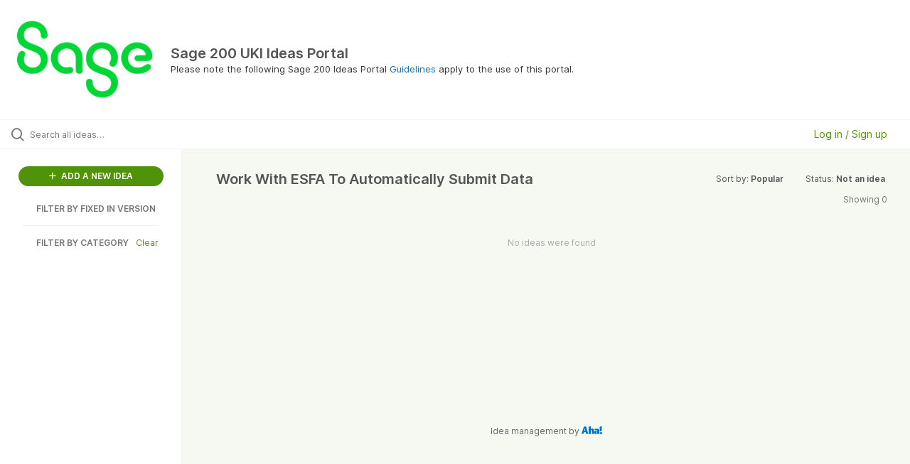

--- FILE ---
content_type: text/html; charset=utf-8
request_url: https://sage200uki.ideas.aha.io/?category=7289025319123138888&sort=popular&status=7302371155371600048
body_size: 23857
content:
<!DOCTYPE html>
<html lang="en">
  <head>
    <meta http-equiv="X-UA-Compatible" content="IE=edge" />
    <meta http-equiv="Content-Type" content="text/html charset=UTF-8" />
    <meta name="publishing" content="true">
    <title>Sage 200 UKI Ideas Portal</title>

    <script>
//<![CDATA[

      window.ahaLoaded = false;
      window.isIdeaPortal = true;
      window.portalAssets = {"js":["/assets/runtime-v2-7e8cd596c7779c6e1cde04fc9c17e987.js","/assets/vendor-v2-293da6da4776292faeaa6dd52cfcbc6e.js","/assets/idea_portals_new-v2-383a3e427f5a33d6642b7c88585a8f16.js","/assets/idea_portals_new-v2-cc65a412b426df74aad091cf3efb2e99.css"]};

//]]>
</script>
      <script>
    window.sentryRelease = window.sentryRelease || "03717d411b";
  </script>



      <link rel="stylesheet" href="https://cdn.aha.io/assets/idea_portals_new-v2-cc65a412b426df74aad091cf3efb2e99.css" data-turbolinks-track="true" media="all" />
    <script src="https://cdn.aha.io/assets/runtime-v2-7e8cd596c7779c6e1cde04fc9c17e987.js" data-turbolinks-track="true"></script>
    <script src="https://cdn.aha.io/assets/vendor-v2-293da6da4776292faeaa6dd52cfcbc6e.js" data-turbolinks-track="true"></script>
      <script src="https://cdn.aha.io/assets/idea_portals_new-v2-383a3e427f5a33d6642b7c88585a8f16.js" data-turbolinks-track="true"></script>
    <meta name="csrf-param" content="authenticity_token" />
<meta name="csrf-token" content="VTSB8USHMFhXXv5LwpcUbgVBcoKeJxPbSbmuMlVB4Huy2i7pEPkNBGKMSPJki9Wrh45JD2yANOpcI6R98vxNxw" />
    <meta name="viewport" content="width=device-width, initial-scale=1" />
    <meta name="locale" content="en" />
    <meta name="portal-token" content="46a9edc25e0abdb68db35a1f5b83d340" />
    <meta name="idea-portal-id" content="7242609250774028873" />


      <link rel="canonical" href="https://sage200uki.ideas.aha.io/">

      <style>
                :root {
          --accent-color: #509308;
          --accent-color-05: #5093080D;
          --accent-color-15: #50930826;
          --accent-color-80: #509308CC;
        }

      </style>
  </head>
  <body class="ideas-portal public">
    
    <style>
  
</style>

  <div class="skip-to-main-content">
    <a href="#main-content">Skip to Main Content</a>
  </div>


      <header class="portal-aha-header portal-aha-header--full">
        <a class="logo" href="/ideas">
          <img alt="Sage 200 UKI Ideas Portal Ideas Portal Logo" src="https://sage200uki.ideas.aha.io/logo.png?i=1686301373" />
</a>        <div class="titles">
          <div class="title">
            Sage 200 UKI Ideas Portal
          </div>
            <div class="aha-editor-field aha-editor-field-subtitle">
              <p>Please note the following Sage 200 Ideas Portal <a href="https://downloads.sage.co.uk/download/?did=b69844e7-4505-4b00-8413-9323fb48f6a1">Guidelines</a> apply to the use of this portal. </p>
            </div>
        </div>
    </header>


  <div class="search-bar">
    <div class="search-bar__search">
  <form class="idea-search-form" action="/ideas/search" accept-charset="UTF-8" method="get">
    <div class="search-field">
      <i class="aha-icon aha-icon-search"></i>
      <input type="text" name="query" id="query" class="search-query" placeholder="Search all ideas…" aria-label="Search all ideas…" />
      <input type="hidden" name="sort" id="sort" value="popular" autocomplete="off" />
      <input type="hidden" name="category" id="category" value="7289025319123138888" autocomplete="off" />
      
      <a class="aha-icon aha-icon-close clear-button hide" aria-label="Clear filter" href="/ideas?category=7289025319123138888&amp;sort=popular&amp;status=7302371155371600048"></a>
    </div>
</form></div>

<script>
//<![CDATA[

  (function() {
    function setSearchPlaceholderText() {
      if ($(window).width() < 500)
        $('.search-query').attr('placeholder', '');
      else
        $('.search-query').attr('placeholder', ("Search all ideas…"));
    }

    $(window).on('resize', () => {
      setSearchPlaceholderText();
    });

    setSearchPlaceholderText();
  })();

//]]>
</script>
      <div class="signup-link user-menu">
      <a class="login-link" role="button" aria-expanded="false" href="/portal_session/new?return_to=%2F">
        Log in / Sign up
</a>

    <div class="login-popover popover portal-user">
      <!-- Alerts in this file are used for the app and portals, they must not use the aha-alert web component -->



<div class="email-popover ">
  <div class="arrow tooltip-arrow"></div>
  <form class="form-horizontal" action="/auth/redirect_to_auth" accept-charset="UTF-8" data-remote="true" method="post"><input type="hidden" name="authenticity_token" value="bvPv5bNfcpB_60pBOtFyaJB5kajdirjuvpfhlyYy-C_juia4dCL8a8Mj_5WvrlKvlE1Bc6AvySjbHAeL1UYm3A" autocomplete="off" />
    <h3>Please enter your email address</h3>
    <div class="control-group">
        <label class="control-label" aria-label="Please enter your email address" for="email"></label>
      <div class="controls">
        <input type="text" name="sessions[email]" id="email" placeholder="Enter email (name@example.com)" autocomplete="off" class="input-block-level" autofocus="autofocus" aria-required="true" />
      </div>
    </div>
    <div class="extra-fields"></div>

    <div class="control-group">
      <div class="controls">
        <input type="submit" name="commit" value="Next" class="btn btn-outline btn-primary pull-left" id="vote" data-disable-with="Sending…" />
      </div>
    </div>
    <div class="clearfix"></div>
</form></div>

    </div>
  </div>

  </div>


<div class="column-with-sidebar">
  <div class="portal-sidebar column-with-sidebar__sidebar" id="portal-sidebar">
    <a class="btn btn-primary add-idea-button" href="/portal_session/new?return_to=%2Fideas%2Fnew">
      <i class="aha-icon aha-icon-plus"></i>
      ADD A NEW IDEA
</a>

        <div class="collapsable-filter" id="custom-field-filter" data-load-counts-url="/ideas/custom_field_option_counts?category=7289025319123138888&amp;sort=popular&amp;status=7302371155371600048">
  <h2 class="filters-title">
    <button class="expand-collapse" aria-expanded="false">
      <i class="fa-solid fa-chevron-right"></i>
      FILTER BY
      FIXED IN VERSION
    </button>
  </h2>
  <ul class="portal-sidebar__section cfo-filters filters hidden">
      <li id="cfo-7553272915573325150">
        <a data-url-param-toggle-name="cfo_id" data-url-param-toggle-value="7553272915573325150" data-url-param-toggle-remove="page" class="filter" id="custom_field_option_7553272915573325150" href="/?category=7289025319123138888&amp;cfo_id=7553272915573325150&amp;sort=popular&amp;status=7302371155371600048">
          <div class="cfo-filter-name">
            2026 R1
          </div>
          <div>
            <i class="aha-icon aha-icon-close hide"></i>
            <span class="count cfo-count"></span>
          </div>
</a>      </li>
      <li id="cfo-7460930743293258243">
        <a data-url-param-toggle-name="cfo_id" data-url-param-toggle-value="7460930743293258243" data-url-param-toggle-remove="page" class="filter" id="custom_field_option_7460930743293258243" href="/?category=7289025319123138888&amp;cfo_id=7460930743293258243&amp;sort=popular&amp;status=7302371155371600048">
          <div class="cfo-filter-name">
            2025 R2
          </div>
          <div>
            <i class="aha-icon aha-icon-close hide"></i>
            <span class="count cfo-count"></span>
          </div>
</a>      </li>
      <li id="cfo-7425966814376307187">
        <a data-url-param-toggle-name="cfo_id" data-url-param-toggle-value="7425966814376307187" data-url-param-toggle-remove="page" class="filter" id="custom_field_option_7425966814376307187" href="/?category=7289025319123138888&amp;cfo_id=7425966814376307187&amp;sort=popular&amp;status=7302371155371600048">
          <div class="cfo-filter-name">
            2025 R1
          </div>
          <div>
            <i class="aha-icon aha-icon-close hide"></i>
            <span class="count cfo-count"></span>
          </div>
</a>      </li>
      <li id="cfo-7359204282417832925">
        <a data-url-param-toggle-name="cfo_id" data-url-param-toggle-value="7359204282417832925" data-url-param-toggle-remove="page" class="filter" id="custom_field_option_7359204282417832925" href="/?category=7289025319123138888&amp;cfo_id=7359204282417832925&amp;sort=popular&amp;status=7302371155371600048">
          <div class="cfo-filter-name">
            2024 R2
          </div>
          <div>
            <i class="aha-icon aha-icon-close hide"></i>
            <span class="count cfo-count"></span>
          </div>
</a>      </li>
      <li id="cfo-7302387529730802783">
        <a data-url-param-toggle-name="cfo_id" data-url-param-toggle-value="7302387529730802783" data-url-param-toggle-remove="page" class="filter" id="custom_field_option_7302387529730802783" href="/?category=7289025319123138888&amp;cfo_id=7302387529730802783&amp;sort=popular&amp;status=7302371155371600048">
          <div class="cfo-filter-name">
            2024 R1
          </div>
          <div>
            <i class="aha-icon aha-icon-close hide"></i>
            <span class="count cfo-count"></span>
          </div>
</a>      </li>
      <li id="cfo-7294219320988454175">
        <a data-url-param-toggle-name="cfo_id" data-url-param-toggle-value="7294219320988454175" data-url-param-toggle-remove="page" class="filter" id="custom_field_option_7294219320988454175" href="/?category=7289025319123138888&amp;cfo_id=7294219320988454175&amp;sort=popular&amp;status=7302371155371600048">
          <div class="cfo-filter-name">
            2023 R2
          </div>
          <div>
            <i class="aha-icon aha-icon-close hide"></i>
            <span class="count cfo-count"></span>
          </div>
</a>      </li>
      <li id="cfo-7294219320998930553">
        <a data-url-param-toggle-name="cfo_id" data-url-param-toggle-value="7294219320998930553" data-url-param-toggle-remove="page" class="filter" id="custom_field_option_7294219320998930553" href="/?category=7289025319123138888&amp;cfo_id=7294219320998930553&amp;sort=popular&amp;status=7302371155371600048">
          <div class="cfo-filter-name">
            2023 R1
          </div>
          <div>
            <i class="aha-icon aha-icon-close hide"></i>
            <span class="count cfo-count"></span>
          </div>
</a>      </li>
      <li id="cfo-7294219320988861480">
        <a data-url-param-toggle-name="cfo_id" data-url-param-toggle-value="7294219320988861480" data-url-param-toggle-remove="page" class="filter" id="custom_field_option_7294219320988861480" href="/?category=7289025319123138888&amp;cfo_id=7294219320988861480&amp;sort=popular&amp;status=7302371155371600048">
          <div class="cfo-filter-name">
            2022 R2
          </div>
          <div>
            <i class="aha-icon aha-icon-close hide"></i>
            <span class="count cfo-count"></span>
          </div>
</a>      </li>
      <li id="cfo-7294219320998209799">
        <a data-url-param-toggle-name="cfo_id" data-url-param-toggle-value="7294219320998209799" data-url-param-toggle-remove="page" class="filter" id="custom_field_option_7294219320998209799" href="/?category=7289025319123138888&amp;cfo_id=7294219320998209799&amp;sort=popular&amp;status=7302371155371600048">
          <div class="cfo-filter-name">
            2022 R1
          </div>
          <div>
            <i class="aha-icon aha-icon-close hide"></i>
            <span class="count cfo-count"></span>
          </div>
</a>      </li>
      <li id="cfo-7294219320983577579">
        <a data-url-param-toggle-name="cfo_id" data-url-param-toggle-value="7294219320983577579" data-url-param-toggle-remove="page" class="filter" id="custom_field_option_7294219320983577579" href="/?category=7289025319123138888&amp;cfo_id=7294219320983577579&amp;sort=popular&amp;status=7302371155371600048">
          <div class="cfo-filter-name">
            2021 R1
          </div>
          <div>
            <i class="aha-icon aha-icon-close hide"></i>
            <span class="count cfo-count"></span>
          </div>
</a>      </li>
      <li id="cfo-7332177813740566879">
        <a data-url-param-toggle-name="cfo_id" data-url-param-toggle-value="7332177813740566879" data-url-param-toggle-remove="page" class="filter" id="custom_field_option_7332177813740566879" href="/?category=7289025319123138888&amp;cfo_id=7332177813740566879&amp;sort=popular&amp;status=7302371155371600048">
          <div class="cfo-filter-name">
            2020 (R1/R2)
          </div>
          <div>
            <i class="aha-icon aha-icon-close hide"></i>
            <span class="count cfo-count"></span>
          </div>
</a>      </li>
      <li id="cfo-7332177813754894427">
        <a data-url-param-toggle-name="cfo_id" data-url-param-toggle-value="7332177813754894427" data-url-param-toggle-remove="page" class="filter" id="custom_field_option_7332177813754894427" href="/?category=7289025319123138888&amp;cfo_id=7332177813754894427&amp;sort=popular&amp;status=7302371155371600048">
          <div class="cfo-filter-name">
            2019 (Spring/ Summer)
          </div>
          <div>
            <i class="aha-icon aha-icon-close hide"></i>
            <span class="count cfo-count"></span>
          </div>
</a>      </li>
      <li id="cfo-7332177813749312378">
        <a data-url-param-toggle-name="cfo_id" data-url-param-toggle-value="7332177813749312378" data-url-param-toggle-remove="page" class="filter" id="custom_field_option_7332177813749312378" href="/?category=7289025319123138888&amp;cfo_id=7332177813749312378&amp;sort=popular&amp;status=7302371155371600048">
          <div class="cfo-filter-name">
            2018 (Spring/ Summer/ Winter)
          </div>
          <div>
            <i class="aha-icon aha-icon-close hide"></i>
            <span class="count cfo-count"></span>
          </div>
</a>      </li>
      <li id="cfo-7332177813749216624">
        <a data-url-param-toggle-name="cfo_id" data-url-param-toggle-value="7332177813749216624" data-url-param-toggle-remove="page" class="filter" id="custom_field_option_7332177813749216624" href="/?category=7289025319123138888&amp;cfo_id=7332177813749216624&amp;sort=popular&amp;status=7302371155371600048">
          <div class="cfo-filter-name">
            2017 (Summer/ Winter)
          </div>
          <div>
            <i class="aha-icon aha-icon-close hide"></i>
            <span class="count cfo-count"></span>
          </div>
</a>      </li>
      <li id="cfo-7332177022212521400">
        <a data-url-param-toggle-name="cfo_id" data-url-param-toggle-value="7332177022212521400" data-url-param-toggle-remove="page" class="filter" id="custom_field_option_7332177022212521400" href="/?category=7289025319123138888&amp;cfo_id=7332177022212521400&amp;sort=popular&amp;status=7302371155371600048">
          <div class="cfo-filter-name">
            2016 (and earlier versions)
          </div>
          <div>
            <i class="aha-icon aha-icon-close hide"></i>
            <span class="count cfo-count"></span>
          </div>
</a>      </li>
      <li id="cfo-7296135880997557803">
        <a data-url-param-toggle-name="cfo_id" data-url-param-toggle-value="7296135880997557803" data-url-param-toggle-remove="page" class="filter" id="custom_field_option_7296135880997557803" href="/?category=7289025319123138888&amp;cfo_id=7296135880997557803&amp;sort=popular&amp;status=7302371155371600048">
          <div class="cfo-filter-name">
            n/a
          </div>
          <div>
            <i class="aha-icon aha-icon-close hide"></i>
            <span class="count cfo-count"></span>
          </div>
</a>      </li>
      <li id="cfo-7296135937009300503">
        <a data-url-param-toggle-name="cfo_id" data-url-param-toggle-value="7296135937009300503" data-url-param-toggle-remove="page" class="filter" id="custom_field_option_7296135937009300503" href="/?category=7289025319123138888&amp;cfo_id=7296135937009300503&amp;sort=popular&amp;status=7302371155371600048">
          <div class="cfo-filter-name">
            Report Design Library
          </div>
          <div>
            <i class="aha-icon aha-icon-close hide"></i>
            <span class="count cfo-count"></span>
          </div>
</a>      </li>
      <li id="cfo-7326849761036883108">
        <a data-url-param-toggle-name="cfo_id" data-url-param-toggle-value="7326849761036883108" data-url-param-toggle-remove="page" class="filter" id="custom_field_option_7326849761036883108" href="/?category=7289025319123138888&amp;cfo_id=7326849761036883108&amp;sort=popular&amp;status=7302371155371600048">
          <div class="cfo-filter-name">
            Report Design Service
          </div>
          <div>
            <i class="aha-icon aha-icon-close hide"></i>
            <span class="count cfo-count"></span>
          </div>
</a>      </li>
      <li id="cfo-7322507565248022758">
        <a data-url-param-toggle-name="cfo_id" data-url-param-toggle-value="7322507565248022758" data-url-param-toggle-remove="page" class="filter" id="custom_field_option_7322507565248022758" href="/?category=7289025319123138888&amp;cfo_id=7322507565248022758&amp;sort=popular&amp;status=7302371155371600048">
          <div class="cfo-filter-name">
            Sage Ideas Portal
          </div>
          <div>
            <i class="aha-icon aha-icon-close hide"></i>
            <span class="count cfo-count"></span>
          </div>
</a>      </li>
      <li id="cfo-7322868682429483290">
        <a data-url-param-toggle-name="cfo_id" data-url-param-toggle-value="7322868682429483290" data-url-param-toggle-remove="page" class="filter" id="custom_field_option_7322868682429483290" href="/?category=7289025319123138888&amp;cfo_id=7322868682429483290&amp;sort=popular&amp;status=7302371155371600048">
          <div class="cfo-filter-name">
            Sage Knowledgebase Article
          </div>
          <div>
            <i class="aha-icon aha-icon-close hide"></i>
            <span class="count cfo-count"></span>
          </div>
</a>      </li>
  </ul>
</div>

          <div class="filter-separator"></div>
        <div class="collapsable-filter" id="category-filter" data-load-counts-url="/ideas/category_counts?category=7289025319123138888&amp;sort=popular&amp;status=7302371155371600048" data-filtered-project-ids="[]" data-filtered-category-ids="[&quot;7289025319123138888&quot;]" data-multi-category-filter-enabled="true">
          <div class="filters-title-header">
            <h2 class="filters-title">
              <button class="expand-collapse" aria-expanded="false">
                <i class="fa-solid fa-chevron-right"></i>
                FILTER BY CATEGORY
              </button>
            </h2>
              <span class="filters-title__clear">
                <a data-url-param-toggle-name="category" data-url-param-toggle-value="" data-url-param-toggle-remove="category,project,page" href="#">Clear</a>
              </span>
          </div>

          <ul class="portal-sidebar__section categories categories-filters filters hidden">
                  <li id="category-7287887339030671268" data-filter-type="category">
  <a class="filter category-filter" data-url-param-toggle-name="category" data-url-param-toggle-value="7287887339030671268" data-url-param-toggle-remove="page" href="/?category=7287887339030671268&amp;cfo_id=7332177022212521400&amp;sort=trending%2C1713561162&amp;status=7302371155371600048">
    <div class="category-filter-name">
      <i class="category-collapser category-filter-branch fa-solid fa-chevron-right category-collapser--empty" tabindex="0" aria-expanded="false"></i>
      <span>
        Accessibility
      </span>
    </div>

    <div>
      <i class="aha-icon aha-icon-close hide"></i>
      <span class="count category-count"></span>
    </div>
</a>
    <ul class="categories-collapsed">
        <li id="category-7290475161716368774" data-filter-type="category">
  <a class="filter category-filter" data-url-param-toggle-name="category" data-url-param-toggle-value="7290475161716368774" data-url-param-toggle-remove="page" href="/?category=7290475161716368774&amp;cfo_id=7332177022212521400&amp;sort=trending%2C1713561162&amp;status=7302371155371600048">
    <div class="category-filter-name">
      <i class="category-collapser category-filter-branch fa-solid fa-chevron-right category-collapser--empty" tabindex="0" aria-expanded="false"></i>
      <span>
        Desktop Settings
      </span>
    </div>

    <div>
      <i class="aha-icon aha-icon-close hide"></i>
      <span class="count category-count"></span>
    </div>
</a>
</li>

        <li id="category-7296112147861723389" data-filter-type="category">
  <a class="filter category-filter" data-url-param-toggle-name="category" data-url-param-toggle-value="7296112147861723389" data-url-param-toggle-remove="page" href="/?category=7296112147861723389&amp;cfo_id=7332177022212521400&amp;sort=trending%2C1713561162&amp;status=7302371155371600048">
    <div class="category-filter-name">
      <i class="category-collapser category-filter-branch fa-solid fa-chevron-right category-collapser--empty" tabindex="0" aria-expanded="false"></i>
      <span>
        Focus
      </span>
    </div>

    <div>
      <i class="aha-icon aha-icon-close hide"></i>
      <span class="count category-count"></span>
    </div>
</a>
</li>

        <li id="category-7287888685007365847" data-filter-type="category">
  <a class="filter category-filter" data-url-param-toggle-name="category" data-url-param-toggle-value="7287888685007365847" data-url-param-toggle-remove="page" href="/?category=7287888685007365847&amp;cfo_id=7332177022212521400&amp;sort=trending%2C1713561162&amp;status=7302371155371600048">
    <div class="category-filter-name">
      <i class="category-collapser category-filter-branch fa-solid fa-chevron-right category-collapser--empty" tabindex="0" aria-expanded="false"></i>
      <span>
        High resolution displays
      </span>
    </div>

    <div>
      <i class="aha-icon aha-icon-close hide"></i>
      <span class="count category-count"></span>
    </div>
</a>
</li>

        <li id="category-7287888731179341936" data-filter-type="category">
  <a class="filter category-filter" data-url-param-toggle-name="category" data-url-param-toggle-value="7287888731179341936" data-url-param-toggle-remove="page" href="/?category=7287888731179341936&amp;cfo_id=7332177022212521400&amp;sort=trending%2C1713561162&amp;status=7302371155371600048">
    <div class="category-filter-name">
      <i class="category-collapser category-filter-branch fa-solid fa-chevron-right category-collapser--empty" tabindex="0" aria-expanded="false"></i>
      <span>
        Keyboard Controls
      </span>
    </div>

    <div>
      <i class="aha-icon aha-icon-close hide"></i>
      <span class="count category-count"></span>
    </div>
</a>
</li>

        <li id="category-7287888771795018141" data-filter-type="category">
  <a class="filter category-filter" data-url-param-toggle-name="category" data-url-param-toggle-value="7287888771795018141" data-url-param-toggle-remove="page" href="/?category=7287888771795018141&amp;cfo_id=7332177022212521400&amp;sort=trending%2C1713561162&amp;status=7302371155371600048">
    <div class="category-filter-name">
      <i class="category-collapser category-filter-branch fa-solid fa-chevron-right category-collapser--empty" tabindex="0" aria-expanded="false"></i>
      <span>
        Menu
      </span>
    </div>

    <div>
      <i class="aha-icon aha-icon-close hide"></i>
      <span class="count category-count"></span>
    </div>
</a>
</li>

        <li id="category-7287888806863498913" data-filter-type="category">
  <a class="filter category-filter" data-url-param-toggle-name="category" data-url-param-toggle-value="7287888806863498913" data-url-param-toggle-remove="page" href="/?category=7287888806863498913&amp;cfo_id=7332177022212521400&amp;sort=trending%2C1713561162&amp;status=7302371155371600048">
    <div class="category-filter-name">
      <i class="category-collapser category-filter-branch fa-solid fa-chevron-right category-collapser--empty" tabindex="0" aria-expanded="false"></i>
      <span>
        Minimise
      </span>
    </div>

    <div>
      <i class="aha-icon aha-icon-close hide"></i>
      <span class="count category-count"></span>
    </div>
</a>
</li>

        <li id="category-7290475259008425622" data-filter-type="category">
  <a class="filter category-filter" data-url-param-toggle-name="category" data-url-param-toggle-value="7290475259008425622" data-url-param-toggle-remove="page" href="/?category=7290475259008425622&amp;cfo_id=7332177022212521400&amp;sort=trending%2C1713561162&amp;status=7302371155371600048">
    <div class="category-filter-name">
      <i class="category-collapser category-filter-branch fa-solid fa-chevron-right category-collapser--empty" tabindex="0" aria-expanded="false"></i>
      <span>
        Tabbing
      </span>
    </div>

    <div>
      <i class="aha-icon aha-icon-close hide"></i>
      <span class="count category-count"></span>
    </div>
</a>
</li>

        <li id="category-7287888844966507601" data-filter-type="category">
  <a class="filter category-filter" data-url-param-toggle-name="category" data-url-param-toggle-value="7287888844966507601" data-url-param-toggle-remove="page" href="/?category=7287888844966507601&amp;cfo_id=7332177022212521400&amp;sort=trending%2C1713561162&amp;status=7302371155371600048">
    <div class="category-filter-name">
      <i class="category-collapser category-filter-branch fa-solid fa-chevron-right category-collapser--empty" tabindex="0" aria-expanded="false"></i>
      <span>
        Tabs/ Open Forms
      </span>
    </div>

    <div>
      <i class="aha-icon aha-icon-close hide"></i>
      <span class="count category-count"></span>
    </div>
</a>
</li>

        <li id="category-7287888886673257971" data-filter-type="category">
  <a class="filter category-filter" data-url-param-toggle-name="category" data-url-param-toggle-value="7287888886673257971" data-url-param-toggle-remove="page" href="/?category=7287888886673257971&amp;cfo_id=7332177022212521400&amp;sort=trending%2C1713561162&amp;status=7302371155371600048">
    <div class="category-filter-name">
      <i class="category-collapser category-filter-branch fa-solid fa-chevron-right category-collapser--empty" tabindex="0" aria-expanded="false"></i>
      <span>
        Text Size
      </span>
    </div>

    <div>
      <i class="aha-icon aha-icon-close hide"></i>
      <span class="count category-count"></span>
    </div>
</a>
</li>

        <li id="category-7287889038802588488" data-filter-type="category">
  <a class="filter category-filter" data-url-param-toggle-name="category" data-url-param-toggle-value="7287889038802588488" data-url-param-toggle-remove="page" href="/?category=7287889038802588488&amp;cfo_id=7332177022212521400&amp;sort=trending%2C1713561162&amp;status=7302371155371600048">
    <div class="category-filter-name">
      <i class="category-collapser category-filter-branch fa-solid fa-chevron-right category-collapser--empty" tabindex="0" aria-expanded="false"></i>
      <span>
        Touch Screen
      </span>
    </div>

    <div>
      <i class="aha-icon aha-icon-close hide"></i>
      <span class="count category-count"></span>
    </div>
</a>
</li>

    </ul>
</li>

  <li id="category-7287887374562480134" data-filter-type="category">
  <a class="filter category-filter" data-url-param-toggle-name="category" data-url-param-toggle-value="7287887374562480134" data-url-param-toggle-remove="page" href="/?category=7287887374562480134&amp;cfo_id=7332177022212521400&amp;sort=trending%2C1713561162&amp;status=7302371155371600048">
    <div class="category-filter-name">
      <i class="category-collapser category-filter-branch fa-solid fa-chevron-right category-collapser--empty" tabindex="0" aria-expanded="false"></i>
      <span>
        Accounting System Manager
      </span>
    </div>

    <div>
      <i class="aha-icon aha-icon-close hide"></i>
      <span class="count category-count"></span>
    </div>
</a>
    <ul class="categories-collapsed">
        <li id="category-7288287479094801219" data-filter-type="category">
  <a class="filter category-filter" data-url-param-toggle-name="category" data-url-param-toggle-value="7288287479094801219" data-url-param-toggle-remove="page" href="/?category=7288287479094801219&amp;cfo_id=7332177022212521400&amp;sort=trending%2C1713561162&amp;status=7302371155371600048">
    <div class="category-filter-name">
      <i class="category-collapser category-filter-branch fa-solid fa-chevron-right category-collapser--empty" tabindex="0" aria-expanded="false"></i>
      <span>
        Accounting Periods
      </span>
    </div>

    <div>
      <i class="aha-icon aha-icon-close hide"></i>
      <span class="count category-count"></span>
    </div>
</a>
</li>

        <li id="category-7290515198071469895" data-filter-type="category">
  <a class="filter category-filter" data-url-param-toggle-name="category" data-url-param-toggle-value="7290515198071469895" data-url-param-toggle-remove="page" href="/?category=7290515198071469895&amp;cfo_id=7332177022212521400&amp;sort=trending%2C1713561162&amp;status=7302371155371600048">
    <div class="category-filter-name">
      <i class="category-collapser category-filter-branch fa-solid fa-chevron-right category-collapser--empty" tabindex="0" aria-expanded="false"></i>
      <span>
        Analysis Codes
      </span>
    </div>

    <div>
      <i class="aha-icon aha-icon-close hide"></i>
      <span class="count category-count"></span>
    </div>
</a>
</li>

        <li id="category-7288287682487926480" data-filter-type="category">
  <a class="filter category-filter" data-url-param-toggle-name="category" data-url-param-toggle-value="7288287682487926480" data-url-param-toggle-remove="page" href="/?category=7288287682487926480&amp;cfo_id=7332177022212521400&amp;sort=trending%2C1713561162&amp;status=7302371155371600048">
    <div class="category-filter-name">
      <i class="category-collapser category-filter-branch fa-solid fa-chevron-right category-collapser--empty" tabindex="0" aria-expanded="false"></i>
      <span>
        Audit Trail
      </span>
    </div>

    <div>
      <i class="aha-icon aha-icon-close hide"></i>
      <span class="count category-count"></span>
    </div>
</a>
</li>

        <li id="category-7288287765167910229" data-filter-type="category">
  <a class="filter category-filter" data-url-param-toggle-name="category" data-url-param-toggle-value="7288287765167910229" data-url-param-toggle-remove="page" href="/?category=7288287765167910229&amp;cfo_id=7332177022212521400&amp;sort=trending%2C1713561162&amp;status=7302371155371600048">
    <div class="category-filter-name">
      <i class="category-collapser category-filter-branch fa-solid fa-chevron-right category-collapser--empty" tabindex="0" aria-expanded="false"></i>
      <span>
        Company Details
      </span>
    </div>

    <div>
      <i class="aha-icon aha-icon-close hide"></i>
      <span class="count category-count"></span>
    </div>
</a>
</li>

        <li id="category-7288287932089456391" data-filter-type="category">
  <a class="filter category-filter" data-url-param-toggle-name="category" data-url-param-toggle-value="7288287932089456391" data-url-param-toggle-remove="page" href="/?category=7288287932089456391&amp;cfo_id=7332177022212521400&amp;sort=trending%2C1713561162&amp;status=7302371155371600048">
    <div class="category-filter-name">
      <i class="category-collapser category-filter-branch fa-solid fa-chevron-right category-collapser--empty" tabindex="0" aria-expanded="false"></i>
      <span>
        Currencies and Exchange Rates
      </span>
    </div>

    <div>
      <i class="aha-icon aha-icon-close hide"></i>
      <span class="count category-count"></span>
    </div>
</a>
</li>

        <li id="category-7290475388373165031" data-filter-type="category">
  <a class="filter category-filter" data-url-param-toggle-name="category" data-url-param-toggle-value="7290475388373165031" data-url-param-toggle-remove="page" href="/?category=7290475388373165031&amp;cfo_id=7332177022212521400&amp;sort=trending%2C1713561162&amp;status=7302371155371600048">
    <div class="category-filter-name">
      <i class="category-collapser category-filter-branch fa-solid fa-chevron-right category-collapser--empty" tabindex="0" aria-expanded="false"></i>
      <span>
        Decimal Precision
      </span>
    </div>

    <div>
      <i class="aha-icon aha-icon-close hide"></i>
      <span class="count category-count"></span>
    </div>
</a>
</li>

        <li id="category-7308764246382937891" data-filter-type="category">
  <a class="filter category-filter" data-url-param-toggle-name="category" data-url-param-toggle-value="7308764246382937891" data-url-param-toggle-remove="page" href="/?category=7308764246382937891&amp;cfo_id=7332177022212521400&amp;sort=trending%2C1713561162&amp;status=7302371155371600048">
    <div class="category-filter-name">
      <i class="category-collapser category-filter-branch fa-solid fa-chevron-right category-collapser--empty" tabindex="0" aria-expanded="false"></i>
      <span>
        Document Storage
      </span>
    </div>

    <div>
      <i class="aha-icon aha-icon-close hide"></i>
      <span class="count category-count"></span>
    </div>
</a>
</li>

        <li id="category-7288287981122792709" data-filter-type="category">
  <a class="filter category-filter" data-url-param-toggle-name="category" data-url-param-toggle-value="7288287981122792709" data-url-param-toggle-remove="page" href="/?category=7288287981122792709&amp;cfo_id=7332177022212521400&amp;sort=trending%2C1713561162&amp;status=7302371155371600048">
    <div class="category-filter-name">
      <i class="category-collapser category-filter-branch fa-solid fa-chevron-right category-collapser--empty" tabindex="0" aria-expanded="false"></i>
      <span>
        Intrastat
      </span>
    </div>

    <div>
      <i class="aha-icon aha-icon-close hide"></i>
      <span class="count category-count"></span>
    </div>
</a>
</li>

        <li id="category-7288288042398974035" data-filter-type="category">
  <a class="filter category-filter" data-url-param-toggle-name="category" data-url-param-toggle-value="7288288042398974035" data-url-param-toggle-remove="page" href="/?category=7288288042398974035&amp;cfo_id=7332177022212521400&amp;sort=trending%2C1713561162&amp;status=7302371155371600048">
    <div class="category-filter-name">
      <i class="category-collapser category-filter-branch fa-solid fa-chevron-right category-collapser--empty" tabindex="0" aria-expanded="false"></i>
      <span>
        Maintain Analysis Codes
      </span>
    </div>

    <div>
      <i class="aha-icon aha-icon-close hide"></i>
      <span class="count category-count"></span>
    </div>
</a>
</li>

        <li id="category-7290475484665657723" data-filter-type="category">
  <a class="filter category-filter" data-url-param-toggle-name="category" data-url-param-toggle-value="7290475484665657723" data-url-param-toggle-remove="page" href="/?category=7290475484665657723&amp;cfo_id=7332177022212521400&amp;sort=trending%2C1713561162&amp;status=7302371155371600048">
    <div class="category-filter-name">
      <i class="category-collapser category-filter-branch fa-solid fa-chevron-right category-collapser--empty" tabindex="0" aria-expanded="false"></i>
      <span>
        Transaction Analysis Codes
      </span>
    </div>

    <div>
      <i class="aha-icon aha-icon-close hide"></i>
      <span class="count category-count"></span>
    </div>
</a>
</li>

        <li id="category-7288288091919856989" data-filter-type="category">
  <a class="filter category-filter" data-url-param-toggle-name="category" data-url-param-toggle-value="7288288091919856989" data-url-param-toggle-remove="page" href="/?category=7288288091919856989&amp;cfo_id=7332177022212521400&amp;sort=trending%2C1713561162&amp;status=7302371155371600048">
    <div class="category-filter-name">
      <i class="category-collapser category-filter-branch fa-solid fa-chevron-right category-collapser--empty" tabindex="0" aria-expanded="false"></i>
      <span>
        URN
      </span>
    </div>

    <div>
      <i class="aha-icon aha-icon-close hide"></i>
      <span class="count category-count"></span>
    </div>
</a>
</li>

        <li id="category-7288288148642905591" data-filter-type="category">
  <a class="filter category-filter" data-url-param-toggle-name="category" data-url-param-toggle-value="7288288148642905591" data-url-param-toggle-remove="page" href="/?category=7288288148642905591&amp;cfo_id=7332177022212521400&amp;sort=trending%2C1713561162&amp;status=7302371155371600048">
    <div class="category-filter-name">
      <i class="category-collapser category-filter-branch fa-solid fa-chevron-right category-collapser--empty" tabindex="0" aria-expanded="false"></i>
      <span>
        VAT Rates
      </span>
    </div>

    <div>
      <i class="aha-icon aha-icon-close hide"></i>
      <span class="count category-count"></span>
    </div>
</a>
</li>

        <li id="category-7288288269384624158" data-filter-type="category">
  <a class="filter category-filter" data-url-param-toggle-name="category" data-url-param-toggle-value="7288288269384624158" data-url-param-toggle-remove="page" href="/?category=7288288269384624158&amp;cfo_id=7332177022212521400&amp;sort=trending%2C1713561162&amp;status=7302371155371600048">
    <div class="category-filter-name">
      <i class="category-collapser category-filter-branch fa-solid fa-chevron-right category-collapser--empty" tabindex="0" aria-expanded="false"></i>
      <span>
        Verify Data
      </span>
    </div>

    <div>
      <i class="aha-icon aha-icon-close hide"></i>
      <span class="count category-count"></span>
    </div>
</a>
</li>

    </ul>
</li>

  <li id="category-7287887401054325092" data-filter-type="category">
  <a class="filter category-filter" data-url-param-toggle-name="category" data-url-param-toggle-value="7287887401054325092" data-url-param-toggle-remove="page" href="/?category=7287887401054325092&amp;cfo_id=7332177022212521400&amp;sort=trending%2C1713561162&amp;status=7302371155371600048">
    <div class="category-filter-name">
      <i class="category-collapser category-filter-branch fa-solid fa-chevron-right category-collapser--empty" tabindex="0" aria-expanded="false"></i>
      <span>
        Admin/ SAA
      </span>
    </div>

    <div>
      <i class="aha-icon aha-icon-close hide"></i>
      <span class="count category-count"></span>
    </div>
</a>
    <ul class="categories-collapsed">
        <li id="category-7288709701849491421" data-filter-type="category">
  <a class="filter category-filter" data-url-param-toggle-name="category" data-url-param-toggle-value="7288709701849491421" data-url-param-toggle-remove="page" href="/?category=7288709701849491421&amp;cfo_id=7332177022212521400&amp;sort=trending%2C1713561162&amp;status=7302371155371600048">
    <div class="category-filter-name">
      <i class="category-collapser category-filter-branch fa-solid fa-chevron-right category-collapser--empty" tabindex="0" aria-expanded="false"></i>
      <span>
        Authentication
      </span>
    </div>

    <div>
      <i class="aha-icon aha-icon-close hide"></i>
      <span class="count category-count"></span>
    </div>
</a>
</li>

        <li id="category-7288709853105895539" data-filter-type="category">
  <a class="filter category-filter" data-url-param-toggle-name="category" data-url-param-toggle-value="7288709853105895539" data-url-param-toggle-remove="page" href="/?category=7288709853105895539&amp;cfo_id=7332177022212521400&amp;sort=trending%2C1713561162&amp;status=7302371155371600048">
    <div class="category-filter-name">
      <i class="category-collapser category-filter-branch fa-solid fa-chevron-right category-collapser--empty" tabindex="0" aria-expanded="false"></i>
      <span>
        Bank - Dual Authorisation for Changing Supplier Bank Details
      </span>
    </div>

    <div>
      <i class="aha-icon aha-icon-close hide"></i>
      <span class="count category-count"></span>
    </div>
</a>
</li>

        <li id="category-7288709898664903104" data-filter-type="category">
  <a class="filter category-filter" data-url-param-toggle-name="category" data-url-param-toggle-value="7288709898664903104" data-url-param-toggle-remove="page" href="/?category=7288709898664903104&amp;cfo_id=7332177022212521400&amp;sort=trending%2C1713561162&amp;status=7302371155371600048">
    <div class="category-filter-name">
      <i class="category-collapser category-filter-branch fa-solid fa-chevron-right category-collapser--empty" tabindex="0" aria-expanded="false"></i>
      <span>
        Bank/Nominal - Allow Access To Specific Codes
      </span>
    </div>

    <div>
      <i class="aha-icon aha-icon-close hide"></i>
      <span class="count category-count"></span>
    </div>
</a>
</li>

        <li id="category-7288709949834522272" data-filter-type="category">
  <a class="filter category-filter" data-url-param-toggle-name="category" data-url-param-toggle-value="7288709949834522272" data-url-param-toggle-remove="page" href="/?category=7288709949834522272&amp;cfo_id=7332177022212521400&amp;sort=trending%2C1713561162&amp;status=7302371155371600048">
    <div class="category-filter-name">
      <i class="category-collapser category-filter-branch fa-solid fa-chevron-right category-collapser--empty" tabindex="0" aria-expanded="false"></i>
      <span>
        Companies
      </span>
    </div>

    <div>
      <i class="aha-icon aha-icon-close hide"></i>
      <span class="count category-count"></span>
    </div>
</a>
</li>

        <li id="category-7290475739514426435" data-filter-type="category">
  <a class="filter category-filter" data-url-param-toggle-name="category" data-url-param-toggle-value="7290475739514426435" data-url-param-toggle-remove="page" href="/?category=7290475739514426435&amp;cfo_id=7332177022212521400&amp;sort=trending%2C1713561162&amp;status=7302371155371600048">
    <div class="category-filter-name">
      <i class="category-collapser category-filter-branch fa-solid fa-chevron-right category-collapser--empty" tabindex="0" aria-expanded="false"></i>
      <span>
        Default Save Behaviour
      </span>
    </div>

    <div>
      <i class="aha-icon aha-icon-close hide"></i>
      <span class="count category-count"></span>
    </div>
</a>
</li>

        <li id="category-7288709992962106154" data-filter-type="category">
  <a class="filter category-filter" data-url-param-toggle-name="category" data-url-param-toggle-value="7288709992962106154" data-url-param-toggle-remove="page" href="/?category=7288709992962106154&amp;cfo_id=7332177022212521400&amp;sort=trending%2C1713561162&amp;status=7302371155371600048">
    <div class="category-filter-name">
      <i class="category-collapser category-filter-branch fa-solid fa-chevron-right category-collapser--empty" tabindex="0" aria-expanded="false"></i>
      <span>
        Event Logs
      </span>
    </div>

    <div>
      <i class="aha-icon aha-icon-close hide"></i>
      <span class="count category-count"></span>
    </div>
</a>
</li>

        <li id="category-7288710035439917957" data-filter-type="category">
  <a class="filter category-filter" data-url-param-toggle-name="category" data-url-param-toggle-value="7288710035439917957" data-url-param-toggle-remove="page" href="/?category=7288710035439917957&amp;cfo_id=7332177022212521400&amp;sort=trending%2C1713561162&amp;status=7302371155371600048">
    <div class="category-filter-name">
      <i class="category-collapser category-filter-branch fa-solid fa-chevron-right category-collapser--empty" tabindex="0" aria-expanded="false"></i>
      <span>
        Features
      </span>
    </div>

    <div>
      <i class="aha-icon aha-icon-close hide"></i>
      <span class="count category-count"></span>
    </div>
</a>
</li>

        <li id="category-7288710074783921914" data-filter-type="category">
  <a class="filter category-filter" data-url-param-toggle-name="category" data-url-param-toggle-value="7288710074783921914" data-url-param-toggle-remove="page" href="/?category=7288710074783921914&amp;cfo_id=7332177022212521400&amp;sort=trending%2C1713561162&amp;status=7302371155371600048">
    <div class="category-filter-name">
      <i class="category-collapser category-filter-branch fa-solid fa-chevron-right category-collapser--empty" tabindex="0" aria-expanded="false"></i>
      <span>
        Home page
      </span>
    </div>

    <div>
      <i class="aha-icon aha-icon-close hide"></i>
      <span class="count category-count"></span>
    </div>
</a>
</li>

        <li id="category-7288710121422971580" data-filter-type="category">
  <a class="filter category-filter" data-url-param-toggle-name="category" data-url-param-toggle-value="7288710121422971580" data-url-param-toggle-remove="page" href="/?category=7288710121422971580&amp;cfo_id=7332177022212521400&amp;sort=trending%2C1713561162&amp;status=7302371155371600048">
    <div class="category-filter-name">
      <i class="category-collapser category-filter-branch fa-solid fa-chevron-right category-collapser--empty" tabindex="0" aria-expanded="false"></i>
      <span>
        Installation
      </span>
    </div>

    <div>
      <i class="aha-icon aha-icon-close hide"></i>
      <span class="count category-count"></span>
    </div>
</a>
</li>

        <li id="category-7288710168095697200" data-filter-type="category">
  <a class="filter category-filter" data-url-param-toggle-name="category" data-url-param-toggle-value="7288710168095697200" data-url-param-toggle-remove="page" href="/?category=7288710168095697200&amp;cfo_id=7332177022212521400&amp;sort=trending%2C1713561162&amp;status=7302371155371600048">
    <div class="category-filter-name">
      <i class="category-collapser category-filter-branch fa-solid fa-chevron-right category-collapser--empty" tabindex="0" aria-expanded="false"></i>
      <span>
        Licence
      </span>
    </div>

    <div>
      <i class="aha-icon aha-icon-close hide"></i>
      <span class="count category-count"></span>
    </div>
</a>
</li>

        <li id="category-7290475837190739318" data-filter-type="category">
  <a class="filter category-filter" data-url-param-toggle-name="category" data-url-param-toggle-value="7290475837190739318" data-url-param-toggle-remove="page" href="/?category=7290475837190739318&amp;cfo_id=7332177022212521400&amp;sort=trending%2C1713561162&amp;status=7302371155371600048">
    <div class="category-filter-name">
      <i class="category-collapser category-filter-branch fa-solid fa-chevron-right category-collapser--empty" tabindex="0" aria-expanded="false"></i>
      <span>
        Login/Log Off
      </span>
    </div>

    <div>
      <i class="aha-icon aha-icon-close hide"></i>
      <span class="count category-count"></span>
    </div>
</a>
</li>

        <li id="category-7288710226459219442" data-filter-type="category">
  <a class="filter category-filter" data-url-param-toggle-name="category" data-url-param-toggle-value="7288710226459219442" data-url-param-toggle-remove="page" href="/?category=7288710226459219442&amp;cfo_id=7332177022212521400&amp;sort=trending%2C1713561162&amp;status=7302371155371600048">
    <div class="category-filter-name">
      <i class="category-collapser category-filter-branch fa-solid fa-chevron-right category-collapser--empty" tabindex="0" aria-expanded="false"></i>
      <span>
        Log Off
      </span>
    </div>

    <div>
      <i class="aha-icon aha-icon-close hide"></i>
      <span class="count category-count"></span>
    </div>
</a>
</li>

        <li id="category-7288710268923999279" data-filter-type="category">
  <a class="filter category-filter" data-url-param-toggle-name="category" data-url-param-toggle-value="7288710268923999279" data-url-param-toggle-remove="page" href="/?category=7288710268923999279&amp;cfo_id=7332177022212521400&amp;sort=trending%2C1713561162&amp;status=7302371155371600048">
    <div class="category-filter-name">
      <i class="category-collapser category-filter-branch fa-solid fa-chevron-right category-collapser--empty" tabindex="0" aria-expanded="false"></i>
      <span>
        Messaging
      </span>
    </div>

    <div>
      <i class="aha-icon aha-icon-close hide"></i>
      <span class="count category-count"></span>
    </div>
</a>
</li>

        <li id="category-7288710308344896201" data-filter-type="category">
  <a class="filter category-filter" data-url-param-toggle-name="category" data-url-param-toggle-value="7288710308344896201" data-url-param-toggle-remove="page" href="/?category=7288710308344896201&amp;cfo_id=7332177022212521400&amp;sort=trending%2C1713561162&amp;status=7302371155371600048">
    <div class="category-filter-name">
      <i class="category-collapser category-filter-branch fa-solid fa-chevron-right category-collapser--empty" tabindex="0" aria-expanded="false"></i>
      <span>
        Passwords
      </span>
    </div>

    <div>
      <i class="aha-icon aha-icon-close hide"></i>
      <span class="count category-count"></span>
    </div>
</a>
</li>

        <li id="category-7290475937580768065" data-filter-type="category">
  <a class="filter category-filter" data-url-param-toggle-name="category" data-url-param-toggle-value="7290475937580768065" data-url-param-toggle-remove="page" href="/?category=7290475937580768065&amp;cfo_id=7332177022212521400&amp;sort=trending%2C1713561162&amp;status=7302371155371600048">
    <div class="category-filter-name">
      <i class="category-collapser category-filter-branch fa-solid fa-chevron-right category-collapser--empty" tabindex="0" aria-expanded="false"></i>
      <span>
        Process Maps
      </span>
    </div>

    <div>
      <i class="aha-icon aha-icon-close hide"></i>
      <span class="count category-count"></span>
    </div>
</a>
</li>

        <li id="category-7288710354983682623" data-filter-type="category">
  <a class="filter category-filter" data-url-param-toggle-name="category" data-url-param-toggle-value="7288710354983682623" data-url-param-toggle-remove="page" href="/?category=7288710354983682623&amp;cfo_id=7332177022212521400&amp;sort=trending%2C1713561162&amp;status=7302371155371600048">
    <div class="category-filter-name">
      <i class="category-collapser category-filter-branch fa-solid fa-chevron-right category-collapser--empty" tabindex="0" aria-expanded="false"></i>
      <span>
        Proxy settings
      </span>
    </div>

    <div>
      <i class="aha-icon aha-icon-close hide"></i>
      <span class="count category-count"></span>
    </div>
</a>
</li>

        <li id="category-7288710444824689575" data-filter-type="category">
  <a class="filter category-filter" data-url-param-toggle-name="category" data-url-param-toggle-value="7288710444824689575" data-url-param-toggle-remove="page" href="/?category=7288710444824689575&amp;cfo_id=7332177022212521400&amp;sort=trending%2C1713561162&amp;status=7302371155371600048">
    <div class="category-filter-name">
      <i class="category-collapser category-filter-branch fa-solid fa-chevron-right category-collapser--empty" tabindex="0" aria-expanded="false"></i>
      <span>
        Roles
      </span>
    </div>

    <div>
      <i class="aha-icon aha-icon-close hide"></i>
      <span class="count category-count"></span>
    </div>
</a>
</li>

        <li id="category-7290476058838868973" data-filter-type="category">
  <a class="filter category-filter" data-url-param-toggle-name="category" data-url-param-toggle-value="7290476058838868973" data-url-param-toggle-remove="page" href="/?category=7290476058838868973&amp;cfo_id=7332177022212521400&amp;sort=trending%2C1713561162&amp;status=7302371155371600048">
    <div class="category-filter-name">
      <i class="category-collapser category-filter-branch fa-solid fa-chevron-right category-collapser--empty" tabindex="0" aria-expanded="false"></i>
      <span>
        Scheduled Tasks
      </span>
    </div>

    <div>
      <i class="aha-icon aha-icon-close hide"></i>
      <span class="count category-count"></span>
    </div>
</a>
</li>

        <li id="category-7288710493569630408" data-filter-type="category">
  <a class="filter category-filter" data-url-param-toggle-name="category" data-url-param-toggle-value="7288710493569630408" data-url-param-toggle-remove="page" href="/?category=7288710493569630408&amp;cfo_id=7332177022212521400&amp;sort=trending%2C1713561162&amp;status=7302371155371600048">
    <div class="category-filter-name">
      <i class="category-collapser category-filter-branch fa-solid fa-chevron-right category-collapser--empty" tabindex="0" aria-expanded="false"></i>
      <span>
        Users
      </span>
    </div>

    <div>
      <i class="aha-icon aha-icon-close hide"></i>
      <span class="count category-count"></span>
    </div>
</a>
</li>

    </ul>
</li>

  <li id="category-7287887439045874106" data-filter-type="category">
  <a class="filter category-filter" data-url-param-toggle-name="category" data-url-param-toggle-value="7287887439045874106" data-url-param-toggle-remove="page" href="/?category=7287887439045874106&amp;cfo_id=7332177022212521400&amp;sort=trending%2C1713561162&amp;status=7302371155371600048">
    <div class="category-filter-name">
      <i class="category-collapser category-filter-branch fa-solid fa-chevron-right category-collapser--empty" tabindex="0" aria-expanded="false"></i>
      <span>
        API
      </span>
    </div>

    <div>
      <i class="aha-icon aha-icon-close hide"></i>
      <span class="count category-count"></span>
    </div>
</a>
    <ul class="categories-collapsed">
        <li id="category-7289016948386418301" data-filter-type="category">
  <a class="filter category-filter" data-url-param-toggle-name="category" data-url-param-toggle-value="7289016948386418301" data-url-param-toggle-remove="page" href="/?category=7289016948386418301&amp;cfo_id=7332177022212521400&amp;sort=trending%2C1713561162&amp;status=7302371155371600048">
    <div class="category-filter-name">
      <i class="category-collapser category-filter-branch fa-solid fa-chevron-right category-collapser--empty" tabindex="0" aria-expanded="false"></i>
      <span>
        Amendability
      </span>
    </div>

    <div>
      <i class="aha-icon aha-icon-close hide"></i>
      <span class="count category-count"></span>
    </div>
</a>
</li>

        <li id="category-7289017015639401475" data-filter-type="category">
  <a class="filter category-filter" data-url-param-toggle-name="category" data-url-param-toggle-value="7289017015639401475" data-url-param-toggle-remove="page" href="/?category=7289017015639401475&amp;cfo_id=7332177022212521400&amp;sort=trending%2C1713561162&amp;status=7302371155371600048">
    <div class="category-filter-name">
      <i class="category-collapser category-filter-branch fa-solid fa-chevron-right category-collapser--empty" tabindex="0" aria-expanded="false"></i>
      <span>
        Analysis Codes
      </span>
    </div>

    <div>
      <i class="aha-icon aha-icon-close hide"></i>
      <span class="count category-count"></span>
    </div>
</a>
</li>

        <li id="category-7289017071694212576" data-filter-type="category">
  <a class="filter category-filter" data-url-param-toggle-name="category" data-url-param-toggle-value="7289017071694212576" data-url-param-toggle-remove="page" href="/?category=7289017071694212576&amp;cfo_id=7332177022212521400&amp;sort=trending%2C1713561162&amp;status=7302371155371600048">
    <div class="category-filter-name">
      <i class="category-collapser category-filter-branch fa-solid fa-chevron-right category-collapser--empty" tabindex="0" aria-expanded="false"></i>
      <span>
        Attachments
      </span>
    </div>

    <div>
      <i class="aha-icon aha-icon-close hide"></i>
      <span class="count category-count"></span>
    </div>
</a>
</li>

        <li id="category-7493850732628941782" data-filter-type="category">
  <a class="filter category-filter" data-url-param-toggle-name="category" data-url-param-toggle-value="7493850732628941782" data-url-param-toggle-remove="page" href="/?category=7493850732628941782&amp;cfo_id=7332177022212521400&amp;sort=trending%2C1713561162&amp;status=7302371155371600048">
    <div class="category-filter-name">
      <i class="category-collapser category-filter-branch fa-solid fa-chevron-right category-collapser--empty" tabindex="0" aria-expanded="false"></i>
      <span>
        Bill of Materials
      </span>
    </div>

    <div>
      <i class="aha-icon aha-icon-close hide"></i>
      <span class="count category-count"></span>
    </div>
</a>
</li>

        <li id="category-7289017134173457153" data-filter-type="category">
  <a class="filter category-filter" data-url-param-toggle-name="category" data-url-param-toggle-value="7289017134173457153" data-url-param-toggle-remove="page" href="/?category=7289017134173457153&amp;cfo_id=7332177022212521400&amp;sort=trending%2C1713561162&amp;status=7302371155371600048">
    <div class="category-filter-name">
      <i class="category-collapser category-filter-branch fa-solid fa-chevron-right category-collapser--empty" tabindex="0" aria-expanded="false"></i>
      <span>
        Filtering
      </span>
    </div>

    <div>
      <i class="aha-icon aha-icon-close hide"></i>
      <span class="count category-count"></span>
    </div>
</a>
</li>

        <li id="category-7289017186183028212" data-filter-type="category">
  <a class="filter category-filter" data-url-param-toggle-name="category" data-url-param-toggle-value="7289017186183028212" data-url-param-toggle-remove="page" href="/?category=7289017186183028212&amp;cfo_id=7332177022212521400&amp;sort=trending%2C1713561162&amp;status=7302371155371600048">
    <div class="category-filter-name">
      <i class="category-collapser category-filter-branch fa-solid fa-chevron-right category-collapser--empty" tabindex="0" aria-expanded="false"></i>
      <span>
        Invoicing
      </span>
    </div>

    <div>
      <i class="aha-icon aha-icon-close hide"></i>
      <span class="count category-count"></span>
    </div>
</a>
</li>

        <li id="category-7493852039917166129" data-filter-type="category">
  <a class="filter category-filter" data-url-param-toggle-name="category" data-url-param-toggle-value="7493852039917166129" data-url-param-toggle-remove="page" href="/?category=7493852039917166129&amp;cfo_id=7332177022212521400&amp;sort=trending%2C1713561162&amp;status=7302371155371600048">
    <div class="category-filter-name">
      <i class="category-collapser category-filter-branch fa-solid fa-chevron-right category-collapser--empty" tabindex="0" aria-expanded="false"></i>
      <span>
        Microsoft Licence Type
      </span>
    </div>

    <div>
      <i class="aha-icon aha-icon-close hide"></i>
      <span class="count category-count"></span>
    </div>
</a>
</li>

        <li id="category-7289017245286872433" data-filter-type="category">
  <a class="filter category-filter" data-url-param-toggle-name="category" data-url-param-toggle-value="7289017245286872433" data-url-param-toggle-remove="page" href="/?category=7289017245286872433&amp;cfo_id=7332177022212521400&amp;sort=trending%2C1713561162&amp;status=7302371155371600048">
    <div class="category-filter-name">
      <i class="category-collapser category-filter-branch fa-solid fa-chevron-right category-collapser--empty" tabindex="0" aria-expanded="false"></i>
      <span>
        Nominal
      </span>
    </div>

    <div>
      <i class="aha-icon aha-icon-close hide"></i>
      <span class="count category-count"></span>
    </div>
</a>
</li>

        <li id="category-7289017304682340417" data-filter-type="category">
  <a class="filter category-filter" data-url-param-toggle-name="category" data-url-param-toggle-value="7289017304682340417" data-url-param-toggle-remove="page" href="/?category=7289017304682340417&amp;cfo_id=7332177022212521400&amp;sort=trending%2C1713561162&amp;status=7302371155371600048">
    <div class="category-filter-name">
      <i class="category-collapser category-filter-branch fa-solid fa-chevron-right category-collapser--empty" tabindex="0" aria-expanded="false"></i>
      <span>
        POP
      </span>
    </div>

    <div>
      <i class="aha-icon aha-icon-close hide"></i>
      <span class="count category-count"></span>
    </div>
</a>
</li>

        <li id="category-7289017362996217380" data-filter-type="category">
  <a class="filter category-filter" data-url-param-toggle-name="category" data-url-param-toggle-value="7289017362996217380" data-url-param-toggle-remove="page" href="/?category=7289017362996217380&amp;cfo_id=7332177022212521400&amp;sort=trending%2C1713561162&amp;status=7302371155371600048">
    <div class="category-filter-name">
      <i class="category-collapser category-filter-branch fa-solid fa-chevron-right category-collapser--empty" tabindex="0" aria-expanded="false"></i>
      <span>
        Purchase Ledger
      </span>
    </div>

    <div>
      <i class="aha-icon aha-icon-close hide"></i>
      <span class="count category-count"></span>
    </div>
</a>
</li>

        <li id="category-7289017427299774454" data-filter-type="category">
  <a class="filter category-filter" data-url-param-toggle-name="category" data-url-param-toggle-value="7289017427299774454" data-url-param-toggle-remove="page" href="/?category=7289017427299774454&amp;cfo_id=7332177022212521400&amp;sort=trending%2C1713561162&amp;status=7302371155371600048">
    <div class="category-filter-name">
      <i class="category-collapser category-filter-branch fa-solid fa-chevron-right category-collapser--empty" tabindex="0" aria-expanded="false"></i>
      <span>
        Sales Ledger
      </span>
    </div>

    <div>
      <i class="aha-icon aha-icon-close hide"></i>
      <span class="count category-count"></span>
    </div>
</a>
</li>

        <li id="category-7289017503980904521" data-filter-type="category">
  <a class="filter category-filter" data-url-param-toggle-name="category" data-url-param-toggle-value="7289017503980904521" data-url-param-toggle-remove="page" href="/?category=7289017503980904521&amp;cfo_id=7332177022212521400&amp;sort=trending%2C1713561162&amp;status=7302371155371600048">
    <div class="category-filter-name">
      <i class="category-collapser category-filter-branch fa-solid fa-chevron-right category-collapser--empty" tabindex="0" aria-expanded="false"></i>
      <span>
        SOP
      </span>
    </div>

    <div>
      <i class="aha-icon aha-icon-close hide"></i>
      <span class="count category-count"></span>
    </div>
</a>
</li>

        <li id="category-7289017560106689828" data-filter-type="category">
  <a class="filter category-filter" data-url-param-toggle-name="category" data-url-param-toggle-value="7289017560106689828" data-url-param-toggle-remove="page" href="/?category=7289017560106689828&amp;cfo_id=7332177022212521400&amp;sort=trending%2C1713561162&amp;status=7302371155371600048">
    <div class="category-filter-name">
      <i class="category-collapser category-filter-branch fa-solid fa-chevron-right category-collapser--empty" tabindex="0" aria-expanded="false"></i>
      <span>
        Stock
      </span>
    </div>

    <div>
      <i class="aha-icon aha-icon-close hide"></i>
      <span class="count category-count"></span>
    </div>
</a>
</li>

        <li id="category-7328008729705003222" data-filter-type="category">
  <a class="filter category-filter" data-url-param-toggle-name="category" data-url-param-toggle-value="7328008729705003222" data-url-param-toggle-remove="page" href="/?category=7328008729705003222&amp;cfo_id=7332177022212521400&amp;sort=trending%2C1713561162&amp;status=7302371155371600048">
    <div class="category-filter-name">
      <i class="category-collapser category-filter-branch fa-solid fa-chevron-right category-collapser--empty" tabindex="0" aria-expanded="false"></i>
      <span>
        Stock
      </span>
    </div>

    <div>
      <i class="aha-icon aha-icon-close hide"></i>
      <span class="count category-count"></span>
    </div>
</a>
</li>

        <li id="category-7289017632447315042" data-filter-type="category">
  <a class="filter category-filter" data-url-param-toggle-name="category" data-url-param-toggle-value="7289017632447315042" data-url-param-toggle-remove="page" href="/?category=7289017632447315042&amp;cfo_id=7332177022212521400&amp;sort=trending%2C1713561162&amp;status=7302371155371600048">
    <div class="category-filter-name">
      <i class="category-collapser category-filter-branch fa-solid fa-chevron-right category-collapser--empty" tabindex="0" aria-expanded="false"></i>
      <span>
        Webhooks
      </span>
    </div>

    <div>
      <i class="aha-icon aha-icon-close hide"></i>
      <span class="count category-count"></span>
    </div>
</a>
</li>

    </ul>
</li>

  <li id="category-7287887491406239040" data-filter-type="category">
  <a class="filter category-filter" data-url-param-toggle-name="category" data-url-param-toggle-value="7287887491406239040" data-url-param-toggle-remove="page" href="/?category=7287887491406239040&amp;cfo_id=7332177022212521400&amp;sort=trending%2C1713561162&amp;status=7302371155371600048">
    <div class="category-filter-name">
      <i class="category-collapser category-filter-branch fa-solid fa-chevron-right category-collapser--empty" tabindex="0" aria-expanded="false"></i>
      <span>
        Bill of Materials
      </span>
    </div>

    <div>
      <i class="aha-icon aha-icon-close hide"></i>
      <span class="count category-count"></span>
    </div>
</a>
    <ul class="categories-collapsed">
        <li id="category-7289017983639496471" data-filter-type="category">
  <a class="filter category-filter" data-url-param-toggle-name="category" data-url-param-toggle-value="7289017983639496471" data-url-param-toggle-remove="page" href="/?category=7289017983639496471&amp;cfo_id=7332177022212521400&amp;sort=trending%2C1713561162&amp;status=7302371155371600048">
    <div class="category-filter-name">
      <i class="category-collapser category-filter-branch fa-solid fa-chevron-right category-collapser--empty" tabindex="0" aria-expanded="false"></i>
      <span>
        Labels
      </span>
    </div>

    <div>
      <i class="aha-icon aha-icon-close hide"></i>
      <span class="count category-count"></span>
    </div>
</a>
</li>

        <li id="category-7289018053463867368" data-filter-type="category">
  <a class="filter category-filter" data-url-param-toggle-name="category" data-url-param-toggle-value="7289018053463867368" data-url-param-toggle-remove="page" href="/?category=7289018053463867368&amp;cfo_id=7332177022212521400&amp;sort=trending%2C1713561162&amp;status=7302371155371600048">
    <div class="category-filter-name">
      <i class="category-collapser category-filter-branch fa-solid fa-chevron-right category-collapser--empty" tabindex="0" aria-expanded="false"></i>
      <span>
        List
      </span>
    </div>

    <div>
      <i class="aha-icon aha-icon-close hide"></i>
      <span class="count category-count"></span>
    </div>
</a>
</li>

        <li id="category-7289018124883245858" data-filter-type="category">
  <a class="filter category-filter" data-url-param-toggle-name="category" data-url-param-toggle-value="7289018124883245858" data-url-param-toggle-remove="page" href="/?category=7289018124883245858&amp;cfo_id=7332177022212521400&amp;sort=trending%2C1713561162&amp;status=7302371155371600048">
    <div class="category-filter-name">
      <i class="category-collapser category-filter-branch fa-solid fa-chevron-right category-collapser--empty" tabindex="0" aria-expanded="false"></i>
      <span>
        Maintenance
      </span>
    </div>

    <div>
      <i class="aha-icon aha-icon-close hide"></i>
      <span class="count category-count"></span>
    </div>
</a>
</li>

        <li id="category-7289018263770936228" data-filter-type="category">
  <a class="filter category-filter" data-url-param-toggle-name="category" data-url-param-toggle-value="7289018263770936228" data-url-param-toggle-remove="page" href="/?category=7289018263770936228&amp;cfo_id=7332177022212521400&amp;sort=trending%2C1713561162&amp;status=7302371155371600048">
    <div class="category-filter-name">
      <i class="category-collapser category-filter-branch fa-solid fa-chevron-right category-collapser--empty" tabindex="0" aria-expanded="false"></i>
      <span>
        New/Amend BOM
      </span>
    </div>

    <div>
      <i class="aha-icon aha-icon-close hide"></i>
      <span class="count category-count"></span>
    </div>
</a>
</li>

        <li id="category-7289018325712642126" data-filter-type="category">
  <a class="filter category-filter" data-url-param-toggle-name="category" data-url-param-toggle-value="7289018325712642126" data-url-param-toggle-remove="page" href="/?category=7289018325712642126&amp;cfo_id=7332177022212521400&amp;sort=trending%2C1713561162&amp;status=7302371155371600048">
    <div class="category-filter-name">
      <i class="category-collapser category-filter-branch fa-solid fa-chevron-right category-collapser--empty" tabindex="0" aria-expanded="false"></i>
      <span>
        Processing
      </span>
    </div>

    <div>
      <i class="aha-icon aha-icon-close hide"></i>
      <span class="count category-count"></span>
    </div>
</a>
</li>

        <li id="category-7289018393106949814" data-filter-type="category">
  <a class="filter category-filter" data-url-param-toggle-name="category" data-url-param-toggle-value="7289018393106949814" data-url-param-toggle-remove="page" href="/?category=7289018393106949814&amp;cfo_id=7332177022212521400&amp;sort=trending%2C1713561162&amp;status=7302371155371600048">
    <div class="category-filter-name">
      <i class="category-collapser category-filter-branch fa-solid fa-chevron-right category-collapser--empty" tabindex="0" aria-expanded="false"></i>
      <span>
        Reports
      </span>
    </div>

    <div>
      <i class="aha-icon aha-icon-close hide"></i>
      <span class="count category-count"></span>
    </div>
</a>
</li>

        <li id="category-7289018460715968024" data-filter-type="category">
  <a class="filter category-filter" data-url-param-toggle-name="category" data-url-param-toggle-value="7289018460715968024" data-url-param-toggle-remove="page" href="/?category=7289018460715968024&amp;cfo_id=7332177022212521400&amp;sort=trending%2C1713561162&amp;status=7302371155371600048">
    <div class="category-filter-name">
      <i class="category-collapser category-filter-branch fa-solid fa-chevron-right category-collapser--empty" tabindex="0" aria-expanded="false"></i>
      <span>
        Trial kitting
      </span>
    </div>

    <div>
      <i class="aha-icon aha-icon-close hide"></i>
      <span class="count category-count"></span>
    </div>
</a>
</li>

    </ul>
</li>

  <li id="category-7296087665328894866" data-filter-type="category">
  <a class="filter category-filter" data-url-param-toggle-name="category" data-url-param-toggle-value="7296087665328894866" data-url-param-toggle-remove="page" href="/?category=7296087665328894866&amp;cfo_id=7332177022212521400&amp;sort=trending%2C1713561162&amp;status=7302371155371600048">
    <div class="category-filter-name">
      <i class="category-collapser category-filter-branch fa-solid fa-chevron-right category-collapser--empty" tabindex="0" aria-expanded="false"></i>
      <span>
        Business Intelligence
      </span>
    </div>

    <div>
      <i class="aha-icon aha-icon-close hide"></i>
      <span class="count category-count"></span>
    </div>
</a>
</li>

  <li id="category-7287887546828818317" data-filter-type="category">
  <a class="filter category-filter" data-url-param-toggle-name="category" data-url-param-toggle-value="7287887546828818317" data-url-param-toggle-remove="page" href="/?category=7287887546828818317&amp;cfo_id=7332177022212521400&amp;sort=trending%2C1713561162&amp;status=7302371155371600048">
    <div class="category-filter-name">
      <i class="category-collapser category-filter-branch fa-solid fa-chevron-right category-collapser--empty" tabindex="0" aria-expanded="false"></i>
      <span>
        Cash Book
      </span>
    </div>

    <div>
      <i class="aha-icon aha-icon-close hide"></i>
      <span class="count category-count"></span>
    </div>
</a>
    <ul class="categories-collapsed">
        <li id="category-7289019245327918348" data-filter-type="category">
  <a class="filter category-filter" data-url-param-toggle-name="category" data-url-param-toggle-value="7289019245327918348" data-url-param-toggle-remove="page" href="/?category=7289019245327918348&amp;cfo_id=7332177022212521400&amp;sort=trending%2C1713561162&amp;status=7302371155371600048">
    <div class="category-filter-name">
      <i class="category-collapser category-filter-branch fa-solid fa-chevron-right category-collapser--empty" tabindex="0" aria-expanded="false"></i>
      <span>
        Archive
      </span>
    </div>

    <div>
      <i class="aha-icon aha-icon-close hide"></i>
      <span class="count category-count"></span>
    </div>
</a>
</li>

        <li id="category-7289019311452673481" data-filter-type="category">
  <a class="filter category-filter" data-url-param-toggle-name="category" data-url-param-toggle-value="7289019311452673481" data-url-param-toggle-remove="page" href="/?category=7289019311452673481&amp;cfo_id=7332177022212521400&amp;sort=trending%2C1713561162&amp;status=7302371155371600048">
    <div class="category-filter-name">
      <i class="category-collapser category-filter-branch fa-solid fa-chevron-right category-collapser--empty" tabindex="0" aria-expanded="false"></i>
      <span>
        Bank Feeds (Bank Reconciliation)
      </span>
    </div>

    <div>
      <i class="aha-icon aha-icon-close hide"></i>
      <span class="count category-count"></span>
    </div>
</a>
</li>

        <li id="category-7289019484002291604" data-filter-type="category">
  <a class="filter category-filter" data-url-param-toggle-name="category" data-url-param-toggle-value="7289019484002291604" data-url-param-toggle-remove="page" href="/?category=7289019484002291604&amp;cfo_id=7332177022212521400&amp;sort=trending%2C1713561162&amp;status=7302371155371600048">
    <div class="category-filter-name">
      <i class="category-collapser category-filter-branch fa-solid fa-chevron-right category-collapser--empty" tabindex="0" aria-expanded="false"></i>
      <span>
        Batch Transactions
      </span>
    </div>

    <div>
      <i class="aha-icon aha-icon-close hide"></i>
      <span class="count category-count"></span>
    </div>
</a>
</li>

        <li id="category-7289019554126919968" data-filter-type="category">
  <a class="filter category-filter" data-url-param-toggle-name="category" data-url-param-toggle-value="7289019554126919968" data-url-param-toggle-remove="page" href="/?category=7289019554126919968&amp;cfo_id=7332177022212521400&amp;sort=trending%2C1713561162&amp;status=7302371155371600048">
    <div class="category-filter-name">
      <i class="category-collapser category-filter-branch fa-solid fa-chevron-right category-collapser--empty" tabindex="0" aria-expanded="false"></i>
      <span>
        Cheques
      </span>
    </div>

    <div>
      <i class="aha-icon aha-icon-close hide"></i>
      <span class="count category-count"></span>
    </div>
</a>
</li>

        <li id="category-7289019620497500370" data-filter-type="category">
  <a class="filter category-filter" data-url-param-toggle-name="category" data-url-param-toggle-value="7289019620497500370" data-url-param-toggle-remove="page" href="/?category=7289019620497500370&amp;cfo_id=7332177022212521400&amp;sort=trending%2C1713561162&amp;status=7302371155371600048">
    <div class="category-filter-name">
      <i class="category-collapser category-filter-branch fa-solid fa-chevron-right category-collapser--empty" tabindex="0" aria-expanded="false"></i>
      <span>
        Corrections
      </span>
    </div>

    <div>
      <i class="aha-icon aha-icon-close hide"></i>
      <span class="count category-count"></span>
    </div>
</a>
</li>

        <li id="category-7289019692687346587" data-filter-type="category">
  <a class="filter category-filter" data-url-param-toggle-name="category" data-url-param-toggle-value="7289019692687346587" data-url-param-toggle-remove="page" href="/?category=7289019692687346587&amp;cfo_id=7332177022212521400&amp;sort=trending%2C1713561162&amp;status=7302371155371600048">
    <div class="category-filter-name">
      <i class="category-collapser category-filter-branch fa-solid fa-chevron-right category-collapser--empty" tabindex="0" aria-expanded="false"></i>
      <span>
        Direct Debits and Standing Orders
      </span>
    </div>

    <div>
      <i class="aha-icon aha-icon-close hide"></i>
      <span class="count category-count"></span>
    </div>
</a>
</li>

        <li id="category-7309031852147699476" data-filter-type="category">
  <a class="filter category-filter" data-url-param-toggle-name="category" data-url-param-toggle-value="7309031852147699476" data-url-param-toggle-remove="page" href="/?category=7309031852147699476&amp;cfo_id=7332177022212521400&amp;sort=trending%2C1713561162&amp;status=7302371155371600048">
    <div class="category-filter-name">
      <i class="category-collapser category-filter-branch fa-solid fa-chevron-right category-collapser--empty" tabindex="0" aria-expanded="false"></i>
      <span>
        Ebanking (Bank Reconciliation)
      </span>
    </div>

    <div>
      <i class="aha-icon aha-icon-close hide"></i>
      <span class="count category-count"></span>
    </div>
</a>
</li>

        <li id="category-7289019757302164779" data-filter-type="category">
  <a class="filter category-filter" data-url-param-toggle-name="category" data-url-param-toggle-value="7289019757302164779" data-url-param-toggle-remove="page" href="/?category=7289019757302164779&amp;cfo_id=7332177022212521400&amp;sort=trending%2C1713561162&amp;status=7302371155371600048">
    <div class="category-filter-name">
      <i class="category-collapser category-filter-branch fa-solid fa-chevron-right category-collapser--empty" tabindex="0" aria-expanded="false"></i>
      <span>
        Foreign Bank Revaluation
      </span>
    </div>

    <div>
      <i class="aha-icon aha-icon-close hide"></i>
      <span class="count category-count"></span>
    </div>
</a>
</li>

        <li id="category-7289019846677817466" data-filter-type="category">
  <a class="filter category-filter" data-url-param-toggle-name="category" data-url-param-toggle-value="7289019846677817466" data-url-param-toggle-remove="page" href="/?category=7289019846677817466&amp;cfo_id=7332177022212521400&amp;sort=trending%2C1713561162&amp;status=7302371155371600048">
    <div class="category-filter-name">
      <i class="category-collapser category-filter-branch fa-solid fa-chevron-right category-collapser--empty" tabindex="0" aria-expanded="false"></i>
      <span>
        Inter Account Transfer
      </span>
    </div>

    <div>
      <i class="aha-icon aha-icon-close hide"></i>
      <span class="count category-count"></span>
    </div>
</a>
</li>

        <li id="category-7289019938232593880" data-filter-type="category">
  <a class="filter category-filter" data-url-param-toggle-name="category" data-url-param-toggle-value="7289019938232593880" data-url-param-toggle-remove="page" href="/?category=7289019938232593880&amp;cfo_id=7332177022212521400&amp;sort=trending%2C1713561162&amp;status=7302371155371600048">
    <div class="category-filter-name">
      <i class="category-collapser category-filter-branch fa-solid fa-chevron-right category-collapser--empty" tabindex="0" aria-expanded="false"></i>
      <span>
        List
      </span>
    </div>

    <div>
      <i class="aha-icon aha-icon-close hide"></i>
      <span class="count category-count"></span>
    </div>
</a>
</li>

        <li id="category-7289020021475981292" data-filter-type="category">
  <a class="filter category-filter" data-url-param-toggle-name="category" data-url-param-toggle-value="7289020021475981292" data-url-param-toggle-remove="page" href="/?category=7289020021475981292&amp;cfo_id=7332177022212521400&amp;sort=trending%2C1713561162&amp;status=7302371155371600048">
    <div class="category-filter-name">
      <i class="category-collapser category-filter-branch fa-solid fa-chevron-right category-collapser--empty" tabindex="0" aria-expanded="false"></i>
      <span>
        New/Amend Account
      </span>
    </div>

    <div>
      <i class="aha-icon aha-icon-close hide"></i>
      <span class="count category-count"></span>
    </div>
</a>
</li>

        <li id="category-7289020085805675096" data-filter-type="category">
  <a class="filter category-filter" data-url-param-toggle-name="category" data-url-param-toggle-value="7289020085805675096" data-url-param-toggle-remove="page" href="/?category=7289020085805675096&amp;cfo_id=7332177022212521400&amp;sort=trending%2C1713561162&amp;status=7302371155371600048">
    <div class="category-filter-name">
      <i class="category-collapser category-filter-branch fa-solid fa-chevron-right category-collapser--empty" tabindex="0" aria-expanded="false"></i>
      <span>
        Payment/Receipt
      </span>
    </div>

    <div>
      <i class="aha-icon aha-icon-close hide"></i>
      <span class="count category-count"></span>
    </div>
</a>
</li>

        <li id="category-7289020145439047951" data-filter-type="category">
  <a class="filter category-filter" data-url-param-toggle-name="category" data-url-param-toggle-value="7289020145439047951" data-url-param-toggle-remove="page" href="/?category=7289020145439047951&amp;cfo_id=7332177022212521400&amp;sort=trending%2C1713561162&amp;status=7302371155371600048">
    <div class="category-filter-name">
      <i class="category-collapser category-filter-branch fa-solid fa-chevron-right category-collapser--empty" tabindex="0" aria-expanded="false"></i>
      <span>
        Settings
      </span>
    </div>

    <div>
      <i class="aha-icon aha-icon-close hide"></i>
      <span class="count category-count"></span>
    </div>
</a>
</li>

        <li id="category-7289020217221421277" data-filter-type="category">
  <a class="filter category-filter" data-url-param-toggle-name="category" data-url-param-toggle-value="7289020217221421277" data-url-param-toggle-remove="page" href="/?category=7289020217221421277&amp;cfo_id=7332177022212521400&amp;sort=trending%2C1713561162&amp;status=7302371155371600048">
    <div class="category-filter-name">
      <i class="category-collapser category-filter-branch fa-solid fa-chevron-right category-collapser--empty" tabindex="0" aria-expanded="false"></i>
      <span>
        Short Term Cashflow Projection
      </span>
    </div>

    <div>
      <i class="aha-icon aha-icon-close hide"></i>
      <span class="count category-count"></span>
    </div>
</a>
</li>

        <li id="category-7294546402083328712" data-filter-type="category">
  <a class="filter category-filter" data-url-param-toggle-name="category" data-url-param-toggle-value="7294546402083328712" data-url-param-toggle-remove="page" href="/?category=7294546402083328712&amp;cfo_id=7332177022212521400&amp;sort=trending%2C1713561162&amp;status=7302371155371600048">
    <div class="category-filter-name">
      <i class="category-collapser category-filter-branch fa-solid fa-chevron-right category-collapser--empty" tabindex="0" aria-expanded="false"></i>
      <span>
        Standing Orders
      </span>
    </div>

    <div>
      <i class="aha-icon aha-icon-close hide"></i>
      <span class="count category-count"></span>
    </div>
</a>
</li>

        <li id="category-7289020295423622398" data-filter-type="category">
  <a class="filter category-filter" data-url-param-toggle-name="category" data-url-param-toggle-value="7289020295423622398" data-url-param-toggle-remove="page" href="/?category=7289020295423622398&amp;cfo_id=7332177022212521400&amp;sort=trending%2C1713561162&amp;status=7302371155371600048">
    <div class="category-filter-name">
      <i class="category-collapser category-filter-branch fa-solid fa-chevron-right category-collapser--empty" tabindex="0" aria-expanded="false"></i>
      <span>
        Transaction Enquiry
      </span>
    </div>

    <div>
      <i class="aha-icon aha-icon-close hide"></i>
      <span class="count category-count"></span>
    </div>
</a>
</li>

    </ul>
</li>

  <li id="category-7287887582336572098" data-filter-type="category">
  <a class="filter category-filter" data-url-param-toggle-name="category" data-url-param-toggle-value="7287887582336572098" data-url-param-toggle-remove="page" href="/?category=7287887582336572098&amp;cfo_id=7332177022212521400&amp;sort=trending%2C1713561162&amp;status=7302371155371600048">
    <div class="category-filter-name">
      <i class="category-collapser category-filter-branch fa-solid fa-chevron-right category-collapser--empty" tabindex="0" aria-expanded="false"></i>
      <span>
        Database
      </span>
    </div>

    <div>
      <i class="aha-icon aha-icon-close hide"></i>
      <span class="count category-count"></span>
    </div>
</a>
    <ul class="categories-collapsed">
        <li id="category-7290476170760146257" data-filter-type="category">
  <a class="filter category-filter" data-url-param-toggle-name="category" data-url-param-toggle-value="7290476170760146257" data-url-param-toggle-remove="page" href="/?category=7290476170760146257&amp;cfo_id=7332177022212521400&amp;sort=trending%2C1713561162&amp;status=7302371155371600048">
    <div class="category-filter-name">
      <i class="category-collapser category-filter-branch fa-solid fa-chevron-right category-collapser--empty" tabindex="0" aria-expanded="false"></i>
      <span>
        Access To SQL database on Standard
      </span>
    </div>

    <div>
      <i class="aha-icon aha-icon-close hide"></i>
      <span class="count category-count"></span>
    </div>
</a>
</li>

        <li id="category-7289020367403937341" data-filter-type="category">
  <a class="filter category-filter" data-url-param-toggle-name="category" data-url-param-toggle-value="7289020367403937341" data-url-param-toggle-remove="page" href="/?category=7289020367403937341&amp;cfo_id=7332177022212521400&amp;sort=trending%2C1713561162&amp;status=7302371155371600048">
    <div class="category-filter-name">
      <i class="category-collapser category-filter-branch fa-solid fa-chevron-right category-collapser--empty" tabindex="0" aria-expanded="false"></i>
      <span>
        Database
      </span>
    </div>

    <div>
      <i class="aha-icon aha-icon-close hide"></i>
      <span class="count category-count"></span>
    </div>
</a>
</li>

        <li id="category-7289020462868616642" data-filter-type="category">
  <a class="filter category-filter" data-url-param-toggle-name="category" data-url-param-toggle-value="7289020462868616642" data-url-param-toggle-remove="page" href="/?category=7289020462868616642&amp;cfo_id=7332177022212521400&amp;sort=trending%2C1713561162&amp;status=7302371155371600048">
    <div class="category-filter-name">
      <i class="category-collapser category-filter-branch fa-solid fa-chevron-right category-collapser--empty" tabindex="0" aria-expanded="false"></i>
      <span>
        Locking
      </span>
    </div>

    <div>
      <i class="aha-icon aha-icon-close hide"></i>
      <span class="count category-count"></span>
    </div>
</a>
</li>

        <li id="category-7290476283824466326" data-filter-type="category">
  <a class="filter category-filter" data-url-param-toggle-name="category" data-url-param-toggle-value="7290476283824466326" data-url-param-toggle-remove="page" href="/?category=7290476283824466326&amp;cfo_id=7332177022212521400&amp;sort=trending%2C1713561162&amp;status=7302371155371600048">
    <div class="category-filter-name">
      <i class="category-collapser category-filter-branch fa-solid fa-chevron-right category-collapser--empty" tabindex="0" aria-expanded="false"></i>
      <span>
        Performance - Traceable items
      </span>
    </div>

    <div>
      <i class="aha-icon aha-icon-close hide"></i>
      <span class="count category-count"></span>
    </div>
</a>
</li>

        <li id="category-7289020537013398367" data-filter-type="category">
  <a class="filter category-filter" data-url-param-toggle-name="category" data-url-param-toggle-value="7289020537013398367" data-url-param-toggle-remove="page" href="/?category=7289020537013398367&amp;cfo_id=7332177022212521400&amp;sort=trending%2C1713561162&amp;status=7302371155371600048">
    <div class="category-filter-name">
      <i class="category-collapser category-filter-branch fa-solid fa-chevron-right category-collapser--empty" tabindex="0" aria-expanded="false"></i>
      <span>
        SOP/POP
      </span>
    </div>

    <div>
      <i class="aha-icon aha-icon-close hide"></i>
      <span class="count category-count"></span>
    </div>
</a>
</li>

        <li id="category-7289020649057257931" data-filter-type="category">
  <a class="filter category-filter" data-url-param-toggle-name="category" data-url-param-toggle-value="7289020649057257931" data-url-param-toggle-remove="page" href="/?category=7289020649057257931&amp;cfo_id=7332177022212521400&amp;sort=trending%2C1713561162&amp;status=7302371155371600048">
    <div class="category-filter-name">
      <i class="category-collapser category-filter-branch fa-solid fa-chevron-right category-collapser--empty" tabindex="0" aria-expanded="false"></i>
      <span>
        Tracking of Cross Sell Items
      </span>
    </div>

    <div>
      <i class="aha-icon aha-icon-close hide"></i>
      <span class="count category-count"></span>
    </div>
</a>
</li>

    </ul>
</li>

  <li id="category-7287887609258512933" data-filter-type="category">
  <a class="filter category-filter" data-url-param-toggle-name="category" data-url-param-toggle-value="7287887609258512933" data-url-param-toggle-remove="page" href="/?category=7287887609258512933&amp;cfo_id=7332177022212521400&amp;sort=trending%2C1713561162&amp;status=7302371155371600048">
    <div class="category-filter-name">
      <i class="category-collapser category-filter-branch fa-solid fa-chevron-right category-collapser--empty" tabindex="0" aria-expanded="false"></i>
      <span>
        Education
      </span>
    </div>

    <div>
      <i class="aha-icon aha-icon-close hide"></i>
      <span class="count category-count"></span>
    </div>
</a>
    <ul class="categories-collapsed">
        <li id="category-7289024839593700448" data-filter-type="category">
  <a class="filter category-filter" data-url-param-toggle-name="category" data-url-param-toggle-value="7289024839593700448" data-url-param-toggle-remove="page" href="/?category=7289024839593700448&amp;cfo_id=7332177022212521400&amp;sort=trending%2C1713561162&amp;status=7302371155371600048">
    <div class="category-filter-name">
      <i class="category-collapser category-filter-branch fa-solid fa-chevron-right category-collapser--empty" tabindex="0" aria-expanded="false"></i>
      <span>
        Counter Party Identification
      </span>
    </div>

    <div>
      <i class="aha-icon aha-icon-close hide"></i>
      <span class="count category-count"></span>
    </div>
</a>
</li>

        <li id="category-7289024938981709598" data-filter-type="category">
  <a class="filter category-filter" data-url-param-toggle-name="category" data-url-param-toggle-value="7289024938981709598" data-url-param-toggle-remove="page" href="/?category=7289024938981709598&amp;cfo_id=7332177022212521400&amp;sort=trending%2C1713561162&amp;status=7302371155371600048">
    <div class="category-filter-name">
      <i class="category-collapser category-filter-branch fa-solid fa-chevron-right category-collapser--empty" tabindex="0" aria-expanded="false"></i>
      <span>
        Customer/Supplier
      </span>
    </div>

    <div>
      <i class="aha-icon aha-icon-close hide"></i>
      <span class="count category-count"></span>
    </div>
</a>
</li>

        <li id="category-7290476415605727063" data-filter-type="category">
  <a class="filter category-filter" data-url-param-toggle-name="category" data-url-param-toggle-value="7290476415605727063" data-url-param-toggle-remove="page" href="/?category=7290476415605727063&amp;cfo_id=7332177022212521400&amp;sort=trending%2C1713561162&amp;status=7302371155371600048">
    <div class="category-filter-name">
      <i class="category-collapser category-filter-branch fa-solid fa-chevron-right category-collapser--empty" tabindex="0" aria-expanded="false"></i>
      <span>
        Gift Aid
      </span>
    </div>

    <div>
      <i class="aha-icon aha-icon-close hide"></i>
      <span class="count category-count"></span>
    </div>
</a>
</li>

        <li id="category-7289025027177253846" data-filter-type="category">
  <a class="filter category-filter" data-url-param-toggle-name="category" data-url-param-toggle-value="7289025027177253846" data-url-param-toggle-remove="page" href="/?category=7289025027177253846&amp;cfo_id=7332177022212521400&amp;sort=trending%2C1713561162&amp;status=7302371155371600048">
    <div class="category-filter-name">
      <i class="category-collapser category-filter-branch fa-solid fa-chevron-right category-collapser--empty" tabindex="0" aria-expanded="false"></i>
      <span>
        Month End Report Suite for Schools
      </span>
    </div>

    <div>
      <i class="aha-icon aha-icon-close hide"></i>
      <span class="count category-count"></span>
    </div>
</a>
</li>

        <li id="category-7289025113830093070" data-filter-type="category">
  <a class="filter category-filter" data-url-param-toggle-name="category" data-url-param-toggle-value="7289025113830093070" data-url-param-toggle-remove="page" href="/?category=7289025113830093070&amp;cfo_id=7332177022212521400&amp;sort=trending%2C1713561162&amp;status=7302371155371600048">
    <div class="category-filter-name">
      <i class="category-collapser category-filter-branch fa-solid fa-chevron-right category-collapser--empty" tabindex="0" aria-expanded="false"></i>
      <span>
        Stock catalogue import
      </span>
    </div>

    <div>
      <i class="aha-icon aha-icon-close hide"></i>
      <span class="count category-count"></span>
    </div>
</a>
</li>

        <li id="category-7289025219006210224" data-filter-type="category">
  <a class="filter category-filter" data-url-param-toggle-name="category" data-url-param-toggle-value="7289025219006210224" data-url-param-toggle-remove="page" href="/?category=7289025219006210224&amp;cfo_id=7332177022212521400&amp;sort=trending%2C1713561162&amp;status=7302371155371600048">
    <div class="category-filter-name">
      <i class="category-collapser category-filter-branch fa-solid fa-chevron-right category-collapser--empty" tabindex="0" aria-expanded="false"></i>
      <span>
        VAT 126
      </span>
    </div>

    <div>
      <i class="aha-icon aha-icon-close hide"></i>
      <span class="count category-count"></span>
    </div>
</a>
</li>

        <li id="category-7289025319123138888" data-filter-type="category">
  <a class="filter category-filter" data-url-param-toggle-name="category" data-url-param-toggle-value="7289025319123138888" data-url-param-toggle-remove="page" href="/?category=7289025319123138888&amp;cfo_id=7332177022212521400&amp;sort=trending%2C1713561162&amp;status=7302371155371600048">
    <div class="category-filter-name">
      <i class="category-collapser category-filter-branch fa-solid fa-chevron-right category-collapser--empty" tabindex="0" aria-expanded="false"></i>
      <span>
        Work With ESFA To Automatically Submit Data
      </span>
    </div>

    <div>
      <i class="aha-icon aha-icon-close hide"></i>
      <span class="count category-count"></span>
    </div>
</a>
</li>

    </ul>
</li>

  <li id="category-7287887694945168838" data-filter-type="category">
  <a class="filter category-filter" data-url-param-toggle-name="category" data-url-param-toggle-value="7287887694945168838" data-url-param-toggle-remove="page" href="/?category=7287887694945168838&amp;cfo_id=7332177022212521400&amp;sort=trending%2C1713561162&amp;status=7302371155371600048">
    <div class="category-filter-name">
      <i class="category-collapser category-filter-branch fa-solid fa-chevron-right category-collapser--empty" tabindex="0" aria-expanded="false"></i>
      <span>
        Excel Reporting
      </span>
    </div>

    <div>
      <i class="aha-icon aha-icon-close hide"></i>
      <span class="count category-count"></span>
    </div>
</a>
</li>

  <li id="category-7287887736018812941" data-filter-type="category">
  <a class="filter category-filter" data-url-param-toggle-name="category" data-url-param-toggle-value="7287887736018812941" data-url-param-toggle-remove="page" href="/?category=7287887736018812941&amp;cfo_id=7332177022212521400&amp;sort=trending%2C1713561162&amp;status=7302371155371600048">
    <div class="category-filter-name">
      <i class="category-collapser category-filter-branch fa-solid fa-chevron-right category-collapser--empty" tabindex="0" aria-expanded="false"></i>
      <span>
        Fixed Assets
      </span>
    </div>

    <div>
      <i class="aha-icon aha-icon-close hide"></i>
      <span class="count category-count"></span>
    </div>
</a>
</li>

  <li id="category-7287887768040719789" data-filter-type="category">
  <a class="filter category-filter" data-url-param-toggle-name="category" data-url-param-toggle-value="7287887768040719789" data-url-param-toggle-remove="page" href="/?category=7287887768040719789&amp;cfo_id=7332177022212521400&amp;sort=trending%2C1713561162&amp;status=7302371155371600048">
    <div class="category-filter-name">
      <i class="category-collapser category-filter-branch fa-solid fa-chevron-right category-collapser--empty" tabindex="0" aria-expanded="false"></i>
      <span>
        General
      </span>
    </div>

    <div>
      <i class="aha-icon aha-icon-close hide"></i>
      <span class="count category-count"></span>
    </div>
</a>
    <ul class="categories-collapsed">
        <li id="category-7296113080066105128" data-filter-type="category">
  <a class="filter category-filter" data-url-param-toggle-name="category" data-url-param-toggle-value="7296113080066105128" data-url-param-toggle-remove="page" href="/?category=7296113080066105128&amp;cfo_id=7332177022212521400&amp;sort=trending%2C1713561162&amp;status=7302371155371600048">
    <div class="category-filter-name">
      <i class="category-collapser category-filter-branch fa-solid fa-chevron-right category-collapser--empty" tabindex="0" aria-expanded="false"></i>
      <span>
        Archive
      </span>
    </div>

    <div>
      <i class="aha-icon aha-icon-close hide"></i>
      <span class="count category-count"></span>
    </div>
</a>
</li>

        <li id="category-7290484081772000684" data-filter-type="category">
  <a class="filter category-filter" data-url-param-toggle-name="category" data-url-param-toggle-value="7290484081772000684" data-url-param-toggle-remove="page" href="/?category=7290484081772000684&amp;cfo_id=7332177022212521400&amp;sort=trending%2C1713561162&amp;status=7302371155371600048">
    <div class="category-filter-name">
      <i class="category-collapser category-filter-branch fa-solid fa-chevron-right category-collapser--empty" tabindex="0" aria-expanded="false"></i>
      <span>
        Calculate Net
      </span>
    </div>

    <div>
      <i class="aha-icon aha-icon-close hide"></i>
      <span class="count category-count"></span>
    </div>
</a>
</li>

        <li id="category-7296087921182692304" data-filter-type="category">
  <a class="filter category-filter" data-url-param-toggle-name="category" data-url-param-toggle-value="7296087921182692304" data-url-param-toggle-remove="page" href="/?category=7296087921182692304&amp;cfo_id=7332177022212521400&amp;sort=trending%2C1713561162&amp;status=7302371155371600048">
    <div class="category-filter-name">
      <i class="category-collapser category-filter-branch fa-solid fa-chevron-right category-collapser--empty" tabindex="0" aria-expanded="false"></i>
      <span>
        Comms
      </span>
    </div>

    <div>
      <i class="aha-icon aha-icon-close hide"></i>
      <span class="count category-count"></span>
    </div>
</a>
</li>

        <li id="category-7296068453287382114" data-filter-type="category">
  <a class="filter category-filter" data-url-param-toggle-name="category" data-url-param-toggle-value="7296068453287382114" data-url-param-toggle-remove="page" href="/?category=7296068453287382114&amp;cfo_id=7332177022212521400&amp;sort=trending%2C1713561162&amp;status=7302371155371600048">
    <div class="category-filter-name">
      <i class="category-collapser category-filter-branch fa-solid fa-chevron-right category-collapser--empty" tabindex="0" aria-expanded="false"></i>
      <span>
        Demodata
      </span>
    </div>

    <div>
      <i class="aha-icon aha-icon-close hide"></i>
      <span class="count category-count"></span>
    </div>
</a>
</li>

        <li id="category-7296114240784215951" data-filter-type="category">
  <a class="filter category-filter" data-url-param-toggle-name="category" data-url-param-toggle-value="7296114240784215951" data-url-param-toggle-remove="page" href="/?category=7296114240784215951&amp;cfo_id=7332177022212521400&amp;sort=trending%2C1713561162&amp;status=7302371155371600048">
    <div class="category-filter-name">
      <i class="category-collapser category-filter-branch fa-solid fa-chevron-right category-collapser--empty" tabindex="0" aria-expanded="false"></i>
      <span>
        Desktop
      </span>
    </div>

    <div>
      <i class="aha-icon aha-icon-close hide"></i>
      <span class="count category-count"></span>
    </div>
</a>
</li>

        <li id="category-7290484214531461086" data-filter-type="category">
  <a class="filter category-filter" data-url-param-toggle-name="category" data-url-param-toggle-value="7290484214531461086" data-url-param-toggle-remove="page" href="/?category=7290484214531461086&amp;cfo_id=7332177022212521400&amp;sort=trending%2C1713561162&amp;status=7302371155371600048">
    <div class="category-filter-name">
      <i class="category-collapser category-filter-branch fa-solid fa-chevron-right category-collapser--empty" tabindex="0" aria-expanded="false"></i>
      <span>
        Launch multiple instances of Sage 200
      </span>
    </div>

    <div>
      <i class="aha-icon aha-icon-close hide"></i>
      <span class="count category-count"></span>
    </div>
</a>
</li>

        <li id="category-7290484351471890289" data-filter-type="category">
  <a class="filter category-filter" data-url-param-toggle-name="category" data-url-param-toggle-value="7290484351471890289" data-url-param-toggle-remove="page" href="/?category=7290484351471890289&amp;cfo_id=7332177022212521400&amp;sort=trending%2C1713561162&amp;status=7302371155371600048">
    <div class="category-filter-name">
      <i class="category-collapser category-filter-branch fa-solid fa-chevron-right category-collapser--empty" tabindex="0" aria-expanded="false"></i>
      <span>
        Performance
      </span>
    </div>

    <div>
      <i class="aha-icon aha-icon-close hide"></i>
      <span class="count category-count"></span>
    </div>
</a>
</li>

        <li id="category-7296103389303047230" data-filter-type="category">
  <a class="filter category-filter" data-url-param-toggle-name="category" data-url-param-toggle-value="7296103389303047230" data-url-param-toggle-remove="page" href="/?category=7296103389303047230&amp;cfo_id=7332177022212521400&amp;sort=trending%2C1713561162&amp;status=7302371155371600048">
    <div class="category-filter-name">
      <i class="category-collapser category-filter-branch fa-solid fa-chevron-right category-collapser--empty" tabindex="0" aria-expanded="false"></i>
      <span>
        Search
      </span>
    </div>

    <div>
      <i class="aha-icon aha-icon-close hide"></i>
      <span class="count category-count"></span>
    </div>
</a>
</li>

        <li id="category-7290484495176516079" data-filter-type="category">
  <a class="filter category-filter" data-url-param-toggle-name="category" data-url-param-toggle-value="7290484495176516079" data-url-param-toggle-remove="page" href="/?category=7290484495176516079&amp;cfo_id=7332177022212521400&amp;sort=trending%2C1713561162&amp;status=7302371155371600048">
    <div class="category-filter-name">
      <i class="category-collapser category-filter-branch fa-solid fa-chevron-right category-collapser--empty" tabindex="0" aria-expanded="false"></i>
      <span>
        Select Company
      </span>
    </div>

    <div>
      <i class="aha-icon aha-icon-close hide"></i>
      <span class="count category-count"></span>
    </div>
</a>
</li>

        <li id="category-7296077283400877544" data-filter-type="category">
  <a class="filter category-filter" data-url-param-toggle-name="category" data-url-param-toggle-value="7296077283400877544" data-url-param-toggle-remove="page" href="/?category=7296077283400877544&amp;cfo_id=7332177022212521400&amp;sort=trending%2C1713561162&amp;status=7302371155371600048">
    <div class="category-filter-name">
      <i class="category-collapser category-filter-branch fa-solid fa-chevron-right category-collapser--empty" tabindex="0" aria-expanded="false"></i>
      <span>
        Shortcuts
      </span>
    </div>

    <div>
      <i class="aha-icon aha-icon-close hide"></i>
      <span class="count category-count"></span>
    </div>
</a>
</li>

        <li id="category-7290484614195107839" data-filter-type="category">
  <a class="filter category-filter" data-url-param-toggle-name="category" data-url-param-toggle-value="7290484614195107839" data-url-param-toggle-remove="page" href="/?category=7290484614195107839&amp;cfo_id=7332177022212521400&amp;sort=trending%2C1713561162&amp;status=7302371155371600048">
    <div class="category-filter-name">
      <i class="category-collapser category-filter-branch fa-solid fa-chevron-right category-collapser--empty" tabindex="0" aria-expanded="false"></i>
      <span>
        Spell Check
      </span>
    </div>

    <div>
      <i class="aha-icon aha-icon-close hide"></i>
      <span class="count category-count"></span>
    </div>
</a>
</li>

        <li id="category-7296115338855613668" data-filter-type="category">
  <a class="filter category-filter" data-url-param-toggle-name="category" data-url-param-toggle-value="7296115338855613668" data-url-param-toggle-remove="page" href="/?category=7296115338855613668&amp;cfo_id=7332177022212521400&amp;sort=trending%2C1713561162&amp;status=7302371155371600048">
    <div class="category-filter-name">
      <i class="category-collapser category-filter-branch fa-solid fa-chevron-right category-collapser--empty" tabindex="0" aria-expanded="false"></i>
      <span>
        Supported Versions
      </span>
    </div>

    <div>
      <i class="aha-icon aha-icon-close hide"></i>
      <span class="count category-count"></span>
    </div>
</a>
</li>

    </ul>
</li>

  <li id="category-7287887822770750511" data-filter-type="category">
  <a class="filter category-filter" data-url-param-toggle-name="category" data-url-param-toggle-value="7287887822770750511" data-url-param-toggle-remove="page" href="/?category=7287887822770750511&amp;cfo_id=7332177022212521400&amp;sort=trending%2C1713561162&amp;status=7302371155371600048">
    <div class="category-filter-name">
      <i class="category-collapser category-filter-branch fa-solid fa-chevron-right category-collapser--empty" tabindex="0" aria-expanded="false"></i>
      <span>
        Help/ Documentation
      </span>
    </div>

    <div>
      <i class="aha-icon aha-icon-close hide"></i>
      <span class="count category-count"></span>
    </div>
</a>
    <ul class="categories-collapsed">
        <li id="category-7289020841503156485" data-filter-type="category">
  <a class="filter category-filter" data-url-param-toggle-name="category" data-url-param-toggle-value="7289020841503156485" data-url-param-toggle-remove="page" href="/?category=7289020841503156485&amp;cfo_id=7332177022212521400&amp;sort=trending%2C1713561162&amp;status=7302371155371600048">
    <div class="category-filter-name">
      <i class="category-collapser category-filter-branch fa-solid fa-chevron-right category-collapser--empty" tabindex="0" aria-expanded="false"></i>
      <span>
        CRM Connector
      </span>
    </div>

    <div>
      <i class="aha-icon aha-icon-close hide"></i>
      <span class="count category-count"></span>
    </div>
</a>
</li>

        <li id="category-7289020906945784448" data-filter-type="category">
  <a class="filter category-filter" data-url-param-toggle-name="category" data-url-param-toggle-value="7289020906945784448" data-url-param-toggle-remove="page" href="/?category=7289020906945784448&amp;cfo_id=7332177022212521400&amp;sort=trending%2C1713561162&amp;status=7302371155371600048">
    <div class="category-filter-name">
      <i class="category-collapser category-filter-branch fa-solid fa-chevron-right category-collapser--empty" tabindex="0" aria-expanded="false"></i>
      <span>
        Database
      </span>
    </div>

    <div>
      <i class="aha-icon aha-icon-close hide"></i>
      <span class="count category-count"></span>
    </div>
</a>
</li>

        <li id="category-7289020993426922954" data-filter-type="category">
  <a class="filter category-filter" data-url-param-toggle-name="category" data-url-param-toggle-value="7289020993426922954" data-url-param-toggle-remove="page" href="/?category=7289020993426922954&amp;cfo_id=7332177022212521400&amp;sort=trending%2C1713561162&amp;status=7302371155371600048">
    <div class="category-filter-name">
      <i class="category-collapser category-filter-branch fa-solid fa-chevron-right category-collapser--empty" tabindex="0" aria-expanded="false"></i>
      <span>
        Downloads
      </span>
    </div>

    <div>
      <i class="aha-icon aha-icon-close hide"></i>
      <span class="count category-count"></span>
    </div>
</a>
</li>

        <li id="category-7289021525408022832" data-filter-type="category">
  <a class="filter category-filter" data-url-param-toggle-name="category" data-url-param-toggle-value="7289021525408022832" data-url-param-toggle-remove="page" href="/?category=7289021525408022832&amp;cfo_id=7332177022212521400&amp;sort=trending%2C1713561162&amp;status=7302371155371600048">
    <div class="category-filter-name">
      <i class="category-collapser category-filter-branch fa-solid fa-chevron-right category-collapser--empty" tabindex="0" aria-expanded="false"></i>
      <span>
        Excel Reporting
      </span>
    </div>

    <div>
      <i class="aha-icon aha-icon-close hide"></i>
      <span class="count category-count"></span>
    </div>
</a>
</li>

        <li id="category-7289021694712318600" data-filter-type="category">
  <a class="filter category-filter" data-url-param-toggle-name="category" data-url-param-toggle-value="7289021694712318600" data-url-param-toggle-remove="page" href="/?category=7289021694712318600&amp;cfo_id=7332177022212521400&amp;sort=trending%2C1713561162&amp;status=7302371155371600048">
    <div class="category-filter-name">
      <i class="category-collapser category-filter-branch fa-solid fa-chevron-right category-collapser--empty" tabindex="0" aria-expanded="false"></i>
      <span>
        Import help
      </span>
    </div>

    <div>
      <i class="aha-icon aha-icon-close hide"></i>
      <span class="count category-count"></span>
    </div>
</a>
</li>

        <li id="category-7289021613854416954" data-filter-type="category">
  <a class="filter category-filter" data-url-param-toggle-name="category" data-url-param-toggle-value="7289021613854416954" data-url-param-toggle-remove="page" href="/?category=7289021613854416954&amp;cfo_id=7332177022212521400&amp;sort=trending%2C1713561162&amp;status=7302371155371600048">
    <div class="category-filter-name">
      <i class="category-collapser category-filter-branch fa-solid fa-chevron-right category-collapser--empty" tabindex="0" aria-expanded="false"></i>
      <span>
        Knowledgebase
      </span>
    </div>

    <div>
      <i class="aha-icon aha-icon-close hide"></i>
      <span class="count category-count"></span>
    </div>
</a>
</li>

        <li id="category-7289021779291089810" data-filter-type="category">
  <a class="filter category-filter" data-url-param-toggle-name="category" data-url-param-toggle-value="7289021779291089810" data-url-param-toggle-remove="page" href="/?category=7289021779291089810&amp;cfo_id=7332177022212521400&amp;sort=trending%2C1713561162&amp;status=7302371155371600048">
    <div class="category-filter-name">
      <i class="category-collapser category-filter-branch fa-solid fa-chevron-right category-collapser--empty" tabindex="0" aria-expanded="false"></i>
      <span>
        Offline
      </span>
    </div>

    <div>
      <i class="aha-icon aha-icon-close hide"></i>
      <span class="count category-count"></span>
    </div>
</a>
</li>

        <li id="category-7289021852894317555" data-filter-type="category">
  <a class="filter category-filter" data-url-param-toggle-name="category" data-url-param-toggle-value="7289021852894317555" data-url-param-toggle-remove="page" href="/?category=7289021852894317555&amp;cfo_id=7332177022212521400&amp;sort=trending%2C1713561162&amp;status=7302371155371600048">
    <div class="category-filter-name">
      <i class="category-collapser category-filter-branch fa-solid fa-chevron-right category-collapser--empty" tabindex="0" aria-expanded="false"></i>
      <span>
        Requisitions 
      </span>
    </div>

    <div>
      <i class="aha-icon aha-icon-close hide"></i>
      <span class="count category-count"></span>
    </div>
</a>
</li>

        <li id="category-7289021941358079333" data-filter-type="category">
  <a class="filter category-filter" data-url-param-toggle-name="category" data-url-param-toggle-value="7289021941358079333" data-url-param-toggle-remove="page" href="/?category=7289021941358079333&amp;cfo_id=7332177022212521400&amp;sort=trending%2C1713561162&amp;status=7302371155371600048">
    <div class="category-filter-name">
      <i class="category-collapser category-filter-branch fa-solid fa-chevron-right category-collapser--empty" tabindex="0" aria-expanded="false"></i>
      <span>
        System Admin
      </span>
    </div>

    <div>
      <i class="aha-icon aha-icon-close hide"></i>
      <span class="count category-count"></span>
    </div>
</a>
</li>

        <li id="category-7289022028175394244" data-filter-type="category">
  <a class="filter category-filter" data-url-param-toggle-name="category" data-url-param-toggle-value="7289022028175394244" data-url-param-toggle-remove="page" href="/?category=7289022028175394244&amp;cfo_id=7332177022212521400&amp;sort=trending%2C1713561162&amp;status=7302371155371600048">
    <div class="category-filter-name">
      <i class="category-collapser category-filter-branch fa-solid fa-chevron-right category-collapser--empty" tabindex="0" aria-expanded="false"></i>
      <span>
        Version Specific
      </span>
    </div>

    <div>
      <i class="aha-icon aha-icon-close hide"></i>
      <span class="count category-count"></span>
    </div>
</a>
</li>

        <li id="category-7289022113554430245" data-filter-type="category">
  <a class="filter category-filter" data-url-param-toggle-name="category" data-url-param-toggle-value="7289022113554430245" data-url-param-toggle-remove="page" href="/?category=7289022113554430245&amp;cfo_id=7332177022212521400&amp;sort=trending%2C1713561162&amp;status=7302371155371600048">
    <div class="category-filter-name">
      <i class="category-collapser category-filter-branch fa-solid fa-chevron-right category-collapser--empty" tabindex="0" aria-expanded="false"></i>
      <span>
        Videos
      </span>
    </div>

    <div>
      <i class="aha-icon aha-icon-close hide"></i>
      <span class="count category-count"></span>
    </div>
</a>
</li>

    </ul>
</li>

  <li id="category-7287887855394614442" data-filter-type="category">
  <a class="filter category-filter" data-url-param-toggle-name="category" data-url-param-toggle-value="7287887855394614442" data-url-param-toggle-remove="page" href="/?category=7287887855394614442&amp;cfo_id=7332177022212521400&amp;sort=trending%2C1713561162&amp;status=7302371155371600048">
    <div class="category-filter-name">
      <i class="category-collapser category-filter-branch fa-solid fa-chevron-right category-collapser--empty" tabindex="0" aria-expanded="false"></i>
      <span>
        Ideas Hub
      </span>
    </div>

    <div>
      <i class="aha-icon aha-icon-close hide"></i>
      <span class="count category-count"></span>
    </div>
</a>
    <ul class="categories-collapsed">
        <li id="category-7289128883683522102" data-filter-type="category">
  <a class="filter category-filter" data-url-param-toggle-name="category" data-url-param-toggle-value="7289128883683522102" data-url-param-toggle-remove="page" href="/?category=7289128883683522102&amp;cfo_id=7332177022212521400&amp;sort=trending%2C1713561162&amp;status=7302371155371600048">
    <div class="category-filter-name">
      <i class="category-collapser category-filter-branch fa-solid fa-chevron-right category-collapser--empty" tabindex="0" aria-expanded="false"></i>
      <span>
        Sage 200 for Education
      </span>
    </div>

    <div>
      <i class="aha-icon aha-icon-close hide"></i>
      <span class="count category-count"></span>
    </div>
</a>
</li>

    </ul>
</li>

  <li id="category-7287887892120779583" data-filter-type="category">
  <a class="filter category-filter" data-url-param-toggle-name="category" data-url-param-toggle-value="7287887892120779583" data-url-param-toggle-remove="page" href="/?category=7287887892120779583&amp;cfo_id=7332177022212521400&amp;sort=trending%2C1713561162&amp;status=7302371155371600048">
    <div class="category-filter-name">
      <i class="category-collapser category-filter-branch fa-solid fa-chevron-right category-collapser--empty" tabindex="0" aria-expanded="false"></i>
      <span>
        Import/ Export
      </span>
    </div>

    <div>
      <i class="aha-icon aha-icon-close hide"></i>
      <span class="count category-count"></span>
    </div>
</a>
    <ul class="categories-collapsed">
        <li id="category-7289022647421968227" data-filter-type="category">
  <a class="filter category-filter" data-url-param-toggle-name="category" data-url-param-toggle-value="7289022647421968227" data-url-param-toggle-remove="page" href="/?category=7289022647421968227&amp;cfo_id=7332177022212521400&amp;sort=trending%2C1713561162&amp;status=7302371155371600048">
    <div class="category-filter-name">
      <i class="category-collapser category-filter-branch fa-solid fa-chevron-right category-collapser--empty" tabindex="0" aria-expanded="false"></i>
      <span>
        Analysis Codes
      </span>
    </div>

    <div>
      <i class="aha-icon aha-icon-close hide"></i>
      <span class="count category-count"></span>
    </div>
</a>
</li>

        <li id="category-7289022729787905009" data-filter-type="category">
  <a class="filter category-filter" data-url-param-toggle-name="category" data-url-param-toggle-value="7289022729787905009" data-url-param-toggle-remove="page" href="/?category=7289022729787905009&amp;cfo_id=7332177022212521400&amp;sort=trending%2C1713561162&amp;status=7302371155371600048">
    <div class="category-filter-name">
      <i class="category-collapser category-filter-branch fa-solid fa-chevron-right category-collapser--empty" tabindex="0" aria-expanded="false"></i>
      <span>
        Budgets
      </span>
    </div>

    <div>
      <i class="aha-icon aha-icon-close hide"></i>
      <span class="count category-count"></span>
    </div>
</a>
</li>

        <li id="category-7289022810584944921" data-filter-type="category">
  <a class="filter category-filter" data-url-param-toggle-name="category" data-url-param-toggle-value="7289022810584944921" data-url-param-toggle-remove="page" href="/?category=7289022810584944921&amp;cfo_id=7332177022212521400&amp;sort=trending%2C1713561162&amp;status=7302371155371600048">
    <div class="category-filter-name">
      <i class="category-collapser category-filter-branch fa-solid fa-chevron-right category-collapser--empty" tabindex="0" aria-expanded="false"></i>
      <span>
        Cash Book
      </span>
    </div>

    <div>
      <i class="aha-icon aha-icon-close hide"></i>
      <span class="count category-count"></span>
    </div>
</a>
</li>

        <li id="category-7289022907524814640" data-filter-type="category">
  <a class="filter category-filter" data-url-param-toggle-name="category" data-url-param-toggle-value="7289022907524814640" data-url-param-toggle-remove="page" href="/?category=7289022907524814640&amp;cfo_id=7332177022212521400&amp;sort=trending%2C1713561162&amp;status=7302371155371600048">
    <div class="category-filter-name">
      <i class="category-collapser category-filter-branch fa-solid fa-chevron-right category-collapser--empty" tabindex="0" aria-expanded="false"></i>
      <span>
        CSV
      </span>
    </div>

    <div>
      <i class="aha-icon aha-icon-close hide"></i>
      <span class="count category-count"></span>
    </div>
</a>
</li>

        <li id="category-7289022997164731957" data-filter-type="category">
  <a class="filter category-filter" data-url-param-toggle-name="category" data-url-param-toggle-value="7289022997164731957" data-url-param-toggle-remove="page" href="/?category=7289022997164731957&amp;cfo_id=7332177022212521400&amp;sort=trending%2C1713561162&amp;status=7302371155371600048">
    <div class="category-filter-name">
      <i class="category-collapser category-filter-branch fa-solid fa-chevron-right category-collapser--empty" tabindex="0" aria-expanded="false"></i>
      <span>
        Customer/Supplier Account
      </span>
    </div>

    <div>
      <i class="aha-icon aha-icon-close hide"></i>
      <span class="count category-count"></span>
    </div>
</a>
</li>

        <li id="category-7289023091022094219" data-filter-type="category">
  <a class="filter category-filter" data-url-param-toggle-name="category" data-url-param-toggle-value="7289023091022094219" data-url-param-toggle-remove="page" href="/?category=7289023091022094219&amp;cfo_id=7332177022212521400&amp;sort=trending%2C1713561162&amp;status=7302371155371600048">
    <div class="category-filter-name">
      <i class="category-collapser category-filter-branch fa-solid fa-chevron-right category-collapser--empty" tabindex="0" aria-expanded="false"></i>
      <span>
        Customer/Supplier Transactions
      </span>
    </div>

    <div>
      <i class="aha-icon aha-icon-close hide"></i>
      <span class="count category-count"></span>
    </div>
</a>
</li>

        <li id="category-7289023163174017463" data-filter-type="category">
  <a class="filter category-filter" data-url-param-toggle-name="category" data-url-param-toggle-value="7289023163174017463" data-url-param-toggle-remove="page" href="/?category=7289023163174017463&amp;cfo_id=7332177022212521400&amp;sort=trending%2C1713561162&amp;status=7302371155371600048">
    <div class="category-filter-name">
      <i class="category-collapser category-filter-branch fa-solid fa-chevron-right category-collapser--empty" tabindex="0" aria-expanded="false"></i>
      <span>
        Excel
      </span>
    </div>

    <div>
      <i class="aha-icon aha-icon-close hide"></i>
      <span class="count category-count"></span>
    </div>
</a>
</li>

        <li id="category-7289023237634606080" data-filter-type="category">
  <a class="filter category-filter" data-url-param-toggle-name="category" data-url-param-toggle-value="7289023237634606080" data-url-param-toggle-remove="page" href="/?category=7289023237634606080&amp;cfo_id=7332177022212521400&amp;sort=trending%2C1713561162&amp;status=7302371155371600048">
    <div class="category-filter-name">
      <i class="category-collapser category-filter-branch fa-solid fa-chevron-right category-collapser--empty" tabindex="0" aria-expanded="false"></i>
      <span>
        Invoicing
      </span>
    </div>

    <div>
      <i class="aha-icon aha-icon-close hide"></i>
      <span class="count category-count"></span>
    </div>
</a>
</li>

        <li id="category-7289023334476724721" data-filter-type="category">
  <a class="filter category-filter" data-url-param-toggle-name="category" data-url-param-toggle-value="7289023334476724721" data-url-param-toggle-remove="page" href="/?category=7289023334476724721&amp;cfo_id=7332177022212521400&amp;sort=trending%2C1713561162&amp;status=7302371155371600048">
    <div class="category-filter-name">
      <i class="category-collapser category-filter-branch fa-solid fa-chevron-right category-collapser--empty" tabindex="0" aria-expanded="false"></i>
      <span>
        Nominal
      </span>
    </div>

    <div>
      <i class="aha-icon aha-icon-close hide"></i>
      <span class="count category-count"></span>
    </div>
</a>
</li>

        <li id="category-7290476769517720572" data-filter-type="category">
  <a class="filter category-filter" data-url-param-toggle-name="category" data-url-param-toggle-value="7290476769517720572" data-url-param-toggle-remove="page" href="/?category=7290476769517720572&amp;cfo_id=7332177022212521400&amp;sort=trending%2C1713561162&amp;status=7302371155371600048">
    <div class="category-filter-name">
      <i class="category-collapser category-filter-branch fa-solid fa-chevron-right category-collapser--empty" tabindex="0" aria-expanded="false"></i>
      <span>
        ODBC
      </span>
    </div>

    <div>
      <i class="aha-icon aha-icon-close hide"></i>
      <span class="count category-count"></span>
    </div>
</a>
</li>

        <li id="category-7289023426230293221" data-filter-type="category">
  <a class="filter category-filter" data-url-param-toggle-name="category" data-url-param-toggle-value="7289023426230293221" data-url-param-toggle-remove="page" href="/?category=7289023426230293221&amp;cfo_id=7332177022212521400&amp;sort=trending%2C1713561162&amp;status=7302371155371600048">
    <div class="category-filter-name">
      <i class="category-collapser category-filter-branch fa-solid fa-chevron-right category-collapser--empty" tabindex="0" aria-expanded="false"></i>
      <span>
        POP
      </span>
    </div>

    <div>
      <i class="aha-icon aha-icon-close hide"></i>
      <span class="count category-count"></span>
    </div>
</a>
</li>

        <li id="category-7289023510376602606" data-filter-type="category">
  <a class="filter category-filter" data-url-param-toggle-name="category" data-url-param-toggle-value="7289023510376602606" data-url-param-toggle-remove="page" href="/?category=7289023510376602606&amp;cfo_id=7332177022212521400&amp;sort=trending%2C1713561162&amp;status=7302371155371600048">
    <div class="category-filter-name">
      <i class="category-collapser category-filter-branch fa-solid fa-chevron-right category-collapser--empty" tabindex="0" aria-expanded="false"></i>
      <span>
        Project Accounting
      </span>
    </div>

    <div>
      <i class="aha-icon aha-icon-close hide"></i>
      <span class="count category-count"></span>
    </div>
</a>
</li>

        <li id="category-7289023640527959693" data-filter-type="category">
  <a class="filter category-filter" data-url-param-toggle-name="category" data-url-param-toggle-value="7289023640527959693" data-url-param-toggle-remove="page" href="/?category=7289023640527959693&amp;cfo_id=7332177022212521400&amp;sort=trending%2C1713561162&amp;status=7302371155371600048">
    <div class="category-filter-name">
      <i class="category-collapser category-filter-branch fa-solid fa-chevron-right category-collapser--empty" tabindex="0" aria-expanded="false"></i>
      <span>
        Roles
      </span>
    </div>

    <div>
      <i class="aha-icon aha-icon-close hide"></i>
      <span class="count category-count"></span>
    </div>
</a>
</li>

        <li id="category-7289023807195926637" data-filter-type="category">
  <a class="filter category-filter" data-url-param-toggle-name="category" data-url-param-toggle-value="7289023807195926637" data-url-param-toggle-remove="page" href="/?category=7289023807195926637&amp;cfo_id=7332177022212521400&amp;sort=trending%2C1713561162&amp;status=7302371155371600048">
    <div class="category-filter-name">
      <i class="category-collapser category-filter-branch fa-solid fa-chevron-right category-collapser--empty" tabindex="0" aria-expanded="false"></i>
      <span>
        Sales Order
      </span>
    </div>

    <div>
      <i class="aha-icon aha-icon-close hide"></i>
      <span class="count category-count"></span>
    </div>
</a>
</li>

        <li id="category-7289023722644273391" data-filter-type="category">
  <a class="filter category-filter" data-url-param-toggle-name="category" data-url-param-toggle-value="7289023722644273391" data-url-param-toggle-remove="page" href="/?category=7289023722644273391&amp;cfo_id=7332177022212521400&amp;sort=trending%2C1713561162&amp;status=7302371155371600048">
    <div class="category-filter-name">
      <i class="category-collapser category-filter-branch fa-solid fa-chevron-right category-collapser--empty" tabindex="0" aria-expanded="false"></i>
      <span>
        Settings
      </span>
    </div>

    <div>
      <i class="aha-icon aha-icon-close hide"></i>
      <span class="count category-count"></span>
    </div>
</a>
</li>

        <li id="category-7290512179041156940" data-filter-type="category">
  <a class="filter category-filter" data-url-param-toggle-name="category" data-url-param-toggle-value="7290512179041156940" data-url-param-toggle-remove="page" href="/?category=7290512179041156940&amp;cfo_id=7332177022212521400&amp;sort=trending%2C1713561162&amp;status=7302371155371600048">
    <div class="category-filter-name">
      <i class="category-collapser category-filter-branch fa-solid fa-chevron-right category-collapser--empty" tabindex="0" aria-expanded="false"></i>
      <span>
        Stock
      </span>
    </div>

    <div>
      <i class="aha-icon aha-icon-close hide"></i>
      <span class="count category-count"></span>
    </div>
</a>
</li>

        <li id="category-7289023915102394845" data-filter-type="category">
  <a class="filter category-filter" data-url-param-toggle-name="category" data-url-param-toggle-value="7289023915102394845" data-url-param-toggle-remove="page" href="/?category=7289023915102394845&amp;cfo_id=7332177022212521400&amp;sort=trending%2C1713561162&amp;status=7302371155371600048">
    <div class="category-filter-name">
      <i class="category-collapser category-filter-branch fa-solid fa-chevron-right category-collapser--empty" tabindex="0" aria-expanded="false"></i>
      <span>
        Text formatting
      </span>
    </div>

    <div>
      <i class="aha-icon aha-icon-close hide"></i>
      <span class="count category-count"></span>
    </div>
</a>
</li>

    </ul>
</li>

  <li id="category-7287887925009180791" data-filter-type="category">
  <a class="filter category-filter" data-url-param-toggle-name="category" data-url-param-toggle-value="7287887925009180791" data-url-param-toggle-remove="page" href="/?category=7287887925009180791&amp;cfo_id=7332177022212521400&amp;sort=trending%2C1713561162&amp;status=7302371155371600048">
    <div class="category-filter-name">
      <i class="category-collapser category-filter-branch fa-solid fa-chevron-right category-collapser--empty" tabindex="0" aria-expanded="false"></i>
      <span>
        Install
      </span>
    </div>

    <div>
      <i class="aha-icon aha-icon-close hide"></i>
      <span class="count category-count"></span>
    </div>
</a>
    <ul class="categories-collapsed">
        <li id="category-7289121327785786770" data-filter-type="category">
  <a class="filter category-filter" data-url-param-toggle-name="category" data-url-param-toggle-value="7289121327785786770" data-url-param-toggle-remove="page" href="/?category=7289121327785786770&amp;cfo_id=7332177022212521400&amp;sort=trending%2C1713561162&amp;status=7302371155371600048">
    <div class="category-filter-name">
      <i class="category-collapser category-filter-branch fa-solid fa-chevron-right category-collapser--empty" tabindex="0" aria-expanded="false"></i>
      <span>
        32/64 bit
      </span>
    </div>

    <div>
      <i class="aha-icon aha-icon-close hide"></i>
      <span class="count category-count"></span>
    </div>
</a>
</li>

        <li id="category-7289121414947346888" data-filter-type="category">
  <a class="filter category-filter" data-url-param-toggle-name="category" data-url-param-toggle-value="7289121414947346888" data-url-param-toggle-remove="page" href="/?category=7289121414947346888&amp;cfo_id=7332177022212521400&amp;sort=trending%2C1713561162&amp;status=7302371155371600048">
    <div class="category-filter-name">
      <i class="category-collapser category-filter-branch fa-solid fa-chevron-right category-collapser--empty" tabindex="0" aria-expanded="false"></i>
      <span>
        Azure
      </span>
    </div>

    <div>
      <i class="aha-icon aha-icon-close hide"></i>
      <span class="count category-count"></span>
    </div>
</a>
</li>

        <li id="category-7289123962794909664" data-filter-type="category">
  <a class="filter category-filter" data-url-param-toggle-name="category" data-url-param-toggle-value="7289123962794909664" data-url-param-toggle-remove="page" href="/?category=7289123962794909664&amp;cfo_id=7332177022212521400&amp;sort=trending%2C1713561162&amp;status=7302371155371600048">
    <div class="category-filter-name">
      <i class="category-collapser category-filter-branch fa-solid fa-chevron-right category-collapser--empty" tabindex="0" aria-expanded="false"></i>
      <span>
        Client
      </span>
    </div>

    <div>
      <i class="aha-icon aha-icon-close hide"></i>
      <span class="count category-count"></span>
    </div>
</a>
</li>

        <li id="category-7289121506995212656" data-filter-type="category">
  <a class="filter category-filter" data-url-param-toggle-name="category" data-url-param-toggle-value="7289121506995212656" data-url-param-toggle-remove="page" href="/?category=7289121506995212656&amp;cfo_id=7332177022212521400&amp;sort=trending%2C1713561162&amp;status=7302371155371600048">
    <div class="category-filter-name">
      <i class="category-collapser category-filter-branch fa-solid fa-chevron-right category-collapser--empty" tabindex="0" aria-expanded="false"></i>
      <span>
        Domain Contollers
      </span>
    </div>

    <div>
      <i class="aha-icon aha-icon-close hide"></i>
      <span class="count category-count"></span>
    </div>
</a>
</li>

        <li id="category-7289121599364304076" data-filter-type="category">
  <a class="filter category-filter" data-url-param-toggle-name="category" data-url-param-toggle-value="7289121599364304076" data-url-param-toggle-remove="page" href="/?category=7289121599364304076&amp;cfo_id=7332177022212521400&amp;sort=trending%2C1713561162&amp;status=7302371155371600048">
    <div class="category-filter-name">
      <i class="category-collapser category-filter-branch fa-solid fa-chevron-right category-collapser--empty" tabindex="0" aria-expanded="false"></i>
      <span>
        Install path
      </span>
    </div>

    <div>
      <i class="aha-icon aha-icon-close hide"></i>
      <span class="count category-count"></span>
    </div>
</a>
</li>

        <li id="category-7289121723945340576" data-filter-type="category">
  <a class="filter category-filter" data-url-param-toggle-name="category" data-url-param-toggle-value="7289121723945340576" data-url-param-toggle-remove="page" href="/?category=7289121723945340576&amp;cfo_id=7332177022212521400&amp;sort=trending%2C1713561162&amp;status=7302371155371600048">
    <div class="category-filter-name">
      <i class="category-collapser category-filter-branch fa-solid fa-chevron-right category-collapser--empty" tabindex="0" aria-expanded="false"></i>
      <span>
        Sage 200 Standard Deployment
      </span>
    </div>

    <div>
      <i class="aha-icon aha-icon-close hide"></i>
      <span class="count category-count"></span>
    </div>
</a>
</li>

        <li id="category-7289121861427672973" data-filter-type="category">
  <a class="filter category-filter" data-url-param-toggle-name="category" data-url-param-toggle-value="7289121861427672973" data-url-param-toggle-remove="page" href="/?category=7289121861427672973&amp;cfo_id=7332177022212521400&amp;sort=trending%2C1713561162&amp;status=7302371155371600048">
    <div class="category-filter-name">
      <i class="category-collapser category-filter-branch fa-solid fa-chevron-right category-collapser--empty" tabindex="0" aria-expanded="false"></i>
      <span>
        Server
      </span>
    </div>

    <div>
      <i class="aha-icon aha-icon-close hide"></i>
      <span class="count category-count"></span>
    </div>
</a>
</li>

        <li id="category-7289121959737180055" data-filter-type="category">
  <a class="filter category-filter" data-url-param-toggle-name="category" data-url-param-toggle-value="7289121959737180055" data-url-param-toggle-remove="page" href="/?category=7289121959737180055&amp;cfo_id=7332177022212521400&amp;sort=trending%2C1713561162&amp;status=7302371155371600048">
    <div class="category-filter-name">
      <i class="category-collapser category-filter-branch fa-solid fa-chevron-right category-collapser--empty" tabindex="0" aria-expanded="false"></i>
      <span>
        Service Pack
      </span>
    </div>

    <div>
      <i class="aha-icon aha-icon-close hide"></i>
      <span class="count category-count"></span>
    </div>
</a>
</li>

        <li id="category-7289122058693979981" data-filter-type="category">
  <a class="filter category-filter" data-url-param-toggle-name="category" data-url-param-toggle-value="7289122058693979981" data-url-param-toggle-remove="page" href="/?category=7289122058693979981&amp;cfo_id=7332177022212521400&amp;sort=trending%2C1713561162&amp;status=7302371155371600048">
    <div class="category-filter-name">
      <i class="category-collapser category-filter-branch fa-solid fa-chevron-right category-collapser--empty" tabindex="0" aria-expanded="false"></i>
      <span>
        Silent install
      </span>
    </div>

    <div>
      <i class="aha-icon aha-icon-close hide"></i>
      <span class="count category-count"></span>
    </div>
</a>
</li>

        <li id="category-7289122155828928779" data-filter-type="category">
  <a class="filter category-filter" data-url-param-toggle-name="category" data-url-param-toggle-value="7289122155828928779" data-url-param-toggle-remove="page" href="/?category=7289122155828928779&amp;cfo_id=7332177022212521400&amp;sort=trending%2C1713561162&amp;status=7302371155371600048">
    <div class="category-filter-name">
      <i class="category-collapser category-filter-branch fa-solid fa-chevron-right category-collapser--empty" tabindex="0" aria-expanded="false"></i>
      <span>
        Test/Demo Environment
      </span>
    </div>

    <div>
      <i class="aha-icon aha-icon-close hide"></i>
      <span class="count category-count"></span>
    </div>
</a>
</li>

        <li id="category-7289122258420038420" data-filter-type="category">
  <a class="filter category-filter" data-url-param-toggle-name="category" data-url-param-toggle-value="7289122258420038420" data-url-param-toggle-remove="page" href="/?category=7289122258420038420&amp;cfo_id=7332177022212521400&amp;sort=trending%2C1713561162&amp;status=7302371155371600048">
    <div class="category-filter-name">
      <i class="category-collapser category-filter-branch fa-solid fa-chevron-right category-collapser--empty" tabindex="0" aria-expanded="false"></i>
      <span>
        Upgrade
      </span>
    </div>

    <div>
      <i class="aha-icon aha-icon-close hide"></i>
      <span class="count category-count"></span>
    </div>
</a>
</li>

    </ul>
</li>

  <li id="category-7287887955185659769" data-filter-type="category">
  <a class="filter category-filter" data-url-param-toggle-name="category" data-url-param-toggle-value="7287887955185659769" data-url-param-toggle-remove="page" href="/?category=7287887955185659769&amp;cfo_id=7332177022212521400&amp;sort=trending%2C1713561162&amp;status=7302371155371600048">
    <div class="category-filter-name">
      <i class="category-collapser category-filter-branch fa-solid fa-chevron-right category-collapser--empty" tabindex="0" aria-expanded="false"></i>
      <span>
        Integration
      </span>
    </div>

    <div>
      <i class="aha-icon aha-icon-close hide"></i>
      <span class="count category-count"></span>
    </div>
</a>
    <ul class="categories-collapsed">
        <li id="category-7290473159054819854" data-filter-type="category">
  <a class="filter category-filter" data-url-param-toggle-name="category" data-url-param-toggle-value="7290473159054819854" data-url-param-toggle-remove="page" href="/?category=7290473159054819854&amp;cfo_id=7332177022212521400&amp;sort=trending%2C1713561162&amp;status=7302371155371600048">
    <div class="category-filter-name">
      <i class="category-collapser category-filter-branch fa-solid fa-chevron-right category-collapser--empty" tabindex="0" aria-expanded="false"></i>
      <span>
        3rd Party Developer
      </span>
    </div>

    <div>
      <i class="aha-icon aha-icon-close hide"></i>
      <span class="count category-count"></span>
    </div>
</a>
</li>

        <li id="category-7290473315805486390" data-filter-type="category">
  <a class="filter category-filter" data-url-param-toggle-name="category" data-url-param-toggle-value="7290473315805486390" data-url-param-toggle-remove="page" href="/?category=7290473315805486390&amp;cfo_id=7332177022212521400&amp;sort=trending%2C1713561162&amp;status=7302371155371600048">
    <div class="category-filter-name">
      <i class="category-collapser category-filter-branch fa-solid fa-chevron-right category-collapser--empty" tabindex="0" aria-expanded="false"></i>
      <span>
        AutoEntry
      </span>
    </div>

    <div>
      <i class="aha-icon aha-icon-close hide"></i>
      <span class="count category-count"></span>
    </div>
</a>
</li>

        <li id="category-7290473422154489674" data-filter-type="category">
  <a class="filter category-filter" data-url-param-toggle-name="category" data-url-param-toggle-value="7290473422154489674" data-url-param-toggle-remove="page" href="/?category=7290473422154489674&amp;cfo_id=7332177022212521400&amp;sort=trending%2C1713561162&amp;status=7302371155371600048">
    <div class="category-filter-name">
      <i class="category-collapser category-filter-branch fa-solid fa-chevron-right category-collapser--empty" tabindex="0" aria-expanded="false"></i>
      <span>
        Bank Feeds
      </span>
    </div>

    <div>
      <i class="aha-icon aha-icon-close hide"></i>
      <span class="count category-count"></span>
    </div>
</a>
</li>

        <li id="category-7290473666583084071" data-filter-type="category">
  <a class="filter category-filter" data-url-param-toggle-name="category" data-url-param-toggle-value="7290473666583084071" data-url-param-toggle-remove="page" href="/?category=7290473666583084071&amp;cfo_id=7332177022212521400&amp;sort=trending%2C1713561162&amp;status=7302371155371600048">
    <div class="category-filter-name">
      <i class="category-collapser category-filter-branch fa-solid fa-chevron-right category-collapser--empty" tabindex="0" aria-expanded="false"></i>
      <span>
        CRM
      </span>
    </div>

    <div>
      <i class="aha-icon aha-icon-close hide"></i>
      <span class="count category-count"></span>
    </div>
</a>
</li>

        <li id="category-7456732789076014147" data-filter-type="category">
  <a class="filter category-filter" data-url-param-toggle-name="category" data-url-param-toggle-value="7456732789076014147" data-url-param-toggle-remove="page" href="/?category=7456732789076014147&amp;cfo_id=7332177022212521400&amp;sort=trending%2C1713561162&amp;status=7302371155371600048">
    <div class="category-filter-name">
      <i class="category-collapser category-filter-branch fa-solid fa-chevron-right category-collapser--empty" tabindex="0" aria-expanded="false"></i>
      <span>
        E-invoicing
      </span>
    </div>

    <div>
      <i class="aha-icon aha-icon-close hide"></i>
      <span class="count category-count"></span>
    </div>
</a>
</li>

        <li id="category-7290473765107755622" data-filter-type="category">
  <a class="filter category-filter" data-url-param-toggle-name="category" data-url-param-toggle-value="7290473765107755622" data-url-param-toggle-remove="page" href="/?category=7290473765107755622&amp;cfo_id=7332177022212521400&amp;sort=trending%2C1713561162&amp;status=7302371155371600048">
    <div class="category-filter-name">
      <i class="category-collapser category-filter-branch fa-solid fa-chevron-right category-collapser--empty" tabindex="0" aria-expanded="false"></i>
      <span>
        GoCardless
      </span>
    </div>

    <div>
      <i class="aha-icon aha-icon-close hide"></i>
      <span class="count category-count"></span>
    </div>
</a>
</li>

        <li id="category-7290473870858493790" data-filter-type="category">
  <a class="filter category-filter" data-url-param-toggle-name="category" data-url-param-toggle-value="7290473870858493790" data-url-param-toggle-remove="page" href="/?category=7290473870858493790&amp;cfo_id=7332177022212521400&amp;sort=trending%2C1713561162&amp;status=7302371155371600048">
    <div class="category-filter-name">
      <i class="category-collapser category-filter-branch fa-solid fa-chevron-right category-collapser--empty" tabindex="0" aria-expanded="false"></i>
      <span>
        G-suite integration
      </span>
    </div>

    <div>
      <i class="aha-icon aha-icon-close hide"></i>
      <span class="count category-count"></span>
    </div>
</a>
</li>

        <li id="category-7290580497878390504" data-filter-type="category">
  <a class="filter category-filter" data-url-param-toggle-name="category" data-url-param-toggle-value="7290580497878390504" data-url-param-toggle-remove="page" href="/?category=7290580497878390504&amp;cfo_id=7332177022212521400&amp;sort=trending%2C1713561162&amp;status=7302371155371600048">
    <div class="category-filter-name">
      <i class="category-collapser category-filter-branch fa-solid fa-chevron-right category-collapser--empty" tabindex="0" aria-expanded="false"></i>
      <span>
        Invoice Payments
      </span>
    </div>

    <div>
      <i class="aha-icon aha-icon-close hide"></i>
      <span class="count category-count"></span>
    </div>
</a>
</li>

        <li id="category-7289115615752577697" data-filter-type="category">
  <a class="filter category-filter" data-url-param-toggle-name="category" data-url-param-toggle-value="7289115615752577697" data-url-param-toggle-remove="page" href="/?category=7289115615752577697&amp;cfo_id=7332177022212521400&amp;sort=trending%2C1713561162&amp;status=7302371155371600048">
    <div class="category-filter-name">
      <i class="category-collapser category-filter-branch fa-solid fa-chevron-right category-collapser--empty" tabindex="0" aria-expanded="false"></i>
      <span>
        Microsoft Outlook
      </span>
    </div>

    <div>
      <i class="aha-icon aha-icon-close hide"></i>
      <span class="count category-count"></span>
    </div>
</a>
</li>

        <li id="category-7290473984569501408" data-filter-type="category">
  <a class="filter category-filter" data-url-param-toggle-name="category" data-url-param-toggle-value="7290473984569501408" data-url-param-toggle-remove="page" href="/?category=7290473984569501408&amp;cfo_id=7332177022212521400&amp;sort=trending%2C1713561162&amp;status=7302371155371600048">
    <div class="category-filter-name">
      <i class="category-collapser category-filter-branch fa-solid fa-chevron-right category-collapser--empty" tabindex="0" aria-expanded="false"></i>
      <span>
        Microsoft Power Apps
      </span>
    </div>

    <div>
      <i class="aha-icon aha-icon-close hide"></i>
      <span class="count category-count"></span>
    </div>
</a>
</li>

        <li id="category-7290474098822332339" data-filter-type="category">
  <a class="filter category-filter" data-url-param-toggle-name="category" data-url-param-toggle-value="7290474098822332339" data-url-param-toggle-remove="page" href="/?category=7290474098822332339&amp;cfo_id=7332177022212521400&amp;sort=trending%2C1713561162&amp;status=7302371155371600048">
    <div class="category-filter-name">
      <i class="category-collapser category-filter-branch fa-solid fa-chevron-right category-collapser--empty" tabindex="0" aria-expanded="false"></i>
      <span>
        Opayo
      </span>
    </div>

    <div>
      <i class="aha-icon aha-icon-close hide"></i>
      <span class="count category-count"></span>
    </div>
</a>
</li>

        <li id="category-7294545446261563780" data-filter-type="category">
  <a class="filter category-filter" data-url-param-toggle-name="category" data-url-param-toggle-value="7294545446261563780" data-url-param-toggle-remove="page" href="/?category=7294545446261563780&amp;cfo_id=7332177022212521400&amp;sort=trending%2C1713561162&amp;status=7302371155371600048">
    <div class="category-filter-name">
      <i class="category-collapser category-filter-branch fa-solid fa-chevron-right category-collapser--empty" tabindex="0" aria-expanded="false"></i>
      <span>
        PayPal
      </span>
    </div>

    <div>
      <i class="aha-icon aha-icon-close hide"></i>
      <span class="count category-count"></span>
    </div>
</a>
</li>

        <li id="category-7460174829299174173" data-filter-type="category">
  <a class="filter category-filter" data-url-param-toggle-name="category" data-url-param-toggle-value="7460174829299174173" data-url-param-toggle-remove="page" href="/?category=7460174829299174173&amp;cfo_id=7332177022212521400&amp;sort=trending%2C1713561162&amp;status=7302371155371600048">
    <div class="category-filter-name">
      <i class="category-collapser category-filter-branch fa-solid fa-chevron-right category-collapser--empty" tabindex="0" aria-expanded="false"></i>
      <span>
        Sage Connect 
      </span>
    </div>

    <div>
      <i class="aha-icon aha-icon-close hide"></i>
      <span class="count category-count"></span>
    </div>
</a>
</li>

        <li id="category-7336200370441166102" data-filter-type="category">
  <a class="filter category-filter" data-url-param-toggle-name="category" data-url-param-toggle-value="7336200370441166102" data-url-param-toggle-remove="page" href="/?category=7336200370441166102&amp;cfo_id=7332177022212521400&amp;sort=trending%2C1713561162&amp;status=7302371155371600048">
    <div class="category-filter-name">
      <i class="category-collapser category-filter-branch fa-solid fa-chevron-right category-collapser--empty" tabindex="0" aria-expanded="false"></i>
      <span>
        Sage ID (Sage Account)
      </span>
    </div>

    <div>
      <i class="aha-icon aha-icon-close hide"></i>
      <span class="count category-count"></span>
    </div>
</a>
</li>

        <li id="category-7294545194415067359" data-filter-type="category">
  <a class="filter category-filter" data-url-param-toggle-name="category" data-url-param-toggle-value="7294545194415067359" data-url-param-toggle-remove="page" href="/?category=7294545194415067359&amp;cfo_id=7332177022212521400&amp;sort=trending%2C1713561162&amp;status=7302371155371600048">
    <div class="category-filter-name">
      <i class="category-collapser category-filter-branch fa-solid fa-chevron-right category-collapser--empty" tabindex="0" aria-expanded="false"></i>
      <span>
        Stripe
      </span>
    </div>

    <div>
      <i class="aha-icon aha-icon-close hide"></i>
      <span class="count category-count"></span>
    </div>
</a>
</li>

        <li id="category-7290474270455272613" data-filter-type="category">
  <a class="filter category-filter" data-url-param-toggle-name="category" data-url-param-toggle-value="7290474270455272613" data-url-param-toggle-remove="page" href="/?category=7290474270455272613&amp;cfo_id=7332177022212521400&amp;sort=trending%2C1713561162&amp;status=7302371155371600048">
    <div class="category-filter-name">
      <i class="category-collapser category-filter-branch fa-solid fa-chevron-right category-collapser--empty" tabindex="0" aria-expanded="false"></i>
      <span>
        Tracking and Monitoring Module
      </span>
    </div>

    <div>
      <i class="aha-icon aha-icon-close hide"></i>
      <span class="count category-count"></span>
    </div>
</a>
</li>

    </ul>
</li>

  <li id="category-7287887992651607326" data-filter-type="category">
  <a class="filter category-filter" data-url-param-toggle-name="category" data-url-param-toggle-value="7287887992651607326" data-url-param-toggle-remove="page" href="/?category=7287887992651607326&amp;cfo_id=7332177022212521400&amp;sort=trending%2C1713561162&amp;status=7302371155371600048">
    <div class="category-filter-name">
      <i class="category-collapser category-filter-branch fa-solid fa-chevron-right category-collapser--empty" tabindex="0" aria-expanded="false"></i>
      <span>
        Invoicing
      </span>
    </div>

    <div>
      <i class="aha-icon aha-icon-close hide"></i>
      <span class="count category-count"></span>
    </div>
</a>
    <ul class="categories-collapsed">
        <li id="category-7289024017400763683" data-filter-type="category">
  <a class="filter category-filter" data-url-param-toggle-name="category" data-url-param-toggle-value="7289024017400763683" data-url-param-toggle-remove="page" href="/?category=7289024017400763683&amp;cfo_id=7332177022212521400&amp;sort=trending%2C1713561162&amp;status=7302371155371600048">
    <div class="category-filter-name">
      <i class="category-collapser category-filter-branch fa-solid fa-chevron-right category-collapser--empty" tabindex="0" aria-expanded="false"></i>
      <span>
        Archive
      </span>
    </div>

    <div>
      <i class="aha-icon aha-icon-close hide"></i>
      <span class="count category-count"></span>
    </div>
</a>
</li>

        <li id="category-7289024132735874280" data-filter-type="category">
  <a class="filter category-filter" data-url-param-toggle-name="category" data-url-param-toggle-value="7289024132735874280" data-url-param-toggle-remove="page" href="/?category=7289024132735874280&amp;cfo_id=7332177022212521400&amp;sort=trending%2C1713561162&amp;status=7302371155371600048">
    <div class="category-filter-name">
      <i class="category-collapser category-filter-branch fa-solid fa-chevron-right category-collapser--empty" tabindex="0" aria-expanded="false"></i>
      <span>
        List
      </span>
    </div>

    <div>
      <i class="aha-icon aha-icon-close hide"></i>
      <span class="count category-count"></span>
    </div>
</a>
</li>

        <li id="category-7289024242160774962" data-filter-type="category">
  <a class="filter category-filter" data-url-param-toggle-name="category" data-url-param-toggle-value="7289024242160774962" data-url-param-toggle-remove="page" href="/?category=7289024242160774962&amp;cfo_id=7332177022212521400&amp;sort=trending%2C1713561162&amp;status=7302371155371600048">
    <div class="category-filter-name">
      <i class="category-collapser category-filter-branch fa-solid fa-chevron-right category-collapser--empty" tabindex="0" aria-expanded="false"></i>
      <span>
        New/Amend Invoice
      </span>
    </div>

    <div>
      <i class="aha-icon aha-icon-close hide"></i>
      <span class="count category-count"></span>
    </div>
</a>
</li>

        <li id="category-7289024324983641072" data-filter-type="category">
  <a class="filter category-filter" data-url-param-toggle-name="category" data-url-param-toggle-value="7289024324983641072" data-url-param-toggle-remove="page" href="/?category=7289024324983641072&amp;cfo_id=7332177022212521400&amp;sort=trending%2C1713561162&amp;status=7302371155371600048">
    <div class="category-filter-name">
      <i class="category-collapser category-filter-branch fa-solid fa-chevron-right category-collapser--empty" tabindex="0" aria-expanded="false"></i>
      <span>
        Post
      </span>
    </div>

    <div>
      <i class="aha-icon aha-icon-close hide"></i>
      <span class="count category-count"></span>
    </div>
</a>
</li>

        <li id="category-7289024498021212692" data-filter-type="category">
  <a class="filter category-filter" data-url-param-toggle-name="category" data-url-param-toggle-value="7289024498021212692" data-url-param-toggle-remove="page" href="/?category=7289024498021212692&amp;cfo_id=7332177022212521400&amp;sort=trending%2C1713561162&amp;status=7302371155371600048">
    <div class="category-filter-name">
      <i class="category-collapser category-filter-branch fa-solid fa-chevron-right category-collapser--empty" tabindex="0" aria-expanded="false"></i>
      <span>
        Print
      </span>
    </div>

    <div>
      <i class="aha-icon aha-icon-close hide"></i>
      <span class="count category-count"></span>
    </div>
</a>
</li>

        <li id="category-7289024585575486774" data-filter-type="category">
  <a class="filter category-filter" data-url-param-toggle-name="category" data-url-param-toggle-value="7289024585575486774" data-url-param-toggle-remove="page" href="/?category=7289024585575486774&amp;cfo_id=7332177022212521400&amp;sort=trending%2C1713561162&amp;status=7302371155371600048">
    <div class="category-filter-name">
      <i class="category-collapser category-filter-branch fa-solid fa-chevron-right category-collapser--empty" tabindex="0" aria-expanded="false"></i>
      <span>
        Pro Forma
      </span>
    </div>

    <div>
      <i class="aha-icon aha-icon-close hide"></i>
      <span class="count category-count"></span>
    </div>
</a>
</li>

        <li id="category-7289024677561716134" data-filter-type="category">
  <a class="filter category-filter" data-url-param-toggle-name="category" data-url-param-toggle-value="7289024677561716134" data-url-param-toggle-remove="page" href="/?category=7289024677561716134&amp;cfo_id=7332177022212521400&amp;sort=trending%2C1713561162&amp;status=7302371155371600048">
    <div class="category-filter-name">
      <i class="category-collapser category-filter-branch fa-solid fa-chevron-right category-collapser--empty" tabindex="0" aria-expanded="false"></i>
      <span>
        Repeat Invoice Templates
      </span>
    </div>

    <div>
      <i class="aha-icon aha-icon-close hide"></i>
      <span class="count category-count"></span>
    </div>
</a>
</li>

        <li id="category-7441253296684001736" data-filter-type="category">
  <a class="filter category-filter" data-url-param-toggle-name="category" data-url-param-toggle-value="7441253296684001736" data-url-param-toggle-remove="page" href="/?category=7441253296684001736&amp;cfo_id=7332177022212521400&amp;sort=trending%2C1713561162&amp;status=7302371155371600048">
    <div class="category-filter-name">
      <i class="category-collapser category-filter-branch fa-solid fa-chevron-right category-collapser--empty" tabindex="0" aria-expanded="false"></i>
      <span>
        Re-print
      </span>
    </div>

    <div>
      <i class="aha-icon aha-icon-close hide"></i>
      <span class="count category-count"></span>
    </div>
</a>
</li>

    </ul>
</li>

  <li id="category-7287888039466805234" data-filter-type="category">
  <a class="filter category-filter" data-url-param-toggle-name="category" data-url-param-toggle-value="7287888039466805234" data-url-param-toggle-remove="page" href="/?category=7287888039466805234&amp;cfo_id=7332177022212521400&amp;sort=trending%2C1713561162&amp;status=7302371155371600048">
    <div class="category-filter-name">
      <i class="category-collapser category-filter-branch fa-solid fa-chevron-right category-collapser--empty" tabindex="0" aria-expanded="false"></i>
      <span>
        Legislation
      </span>
    </div>

    <div>
      <i class="aha-icon aha-icon-close hide"></i>
      <span class="count category-count"></span>
    </div>
</a>
    <ul class="categories-collapsed">
        <li id="category-7290578214723280442" data-filter-type="category">
  <a class="filter category-filter" data-url-param-toggle-name="category" data-url-param-toggle-value="7290578214723280442" data-url-param-toggle-remove="page" href="/?category=7290578214723280442&amp;cfo_id=7332177022212521400&amp;sort=trending%2C1713561162&amp;status=7302371155371600048">
    <div class="category-filter-name">
      <i class="category-collapser category-filter-branch fa-solid fa-chevron-right category-collapser--empty" tabindex="0" aria-expanded="false"></i>
      <span>
        Customs Declaration Service (CDS)
      </span>
    </div>

    <div>
      <i class="aha-icon aha-icon-close hide"></i>
      <span class="count category-count"></span>
    </div>
</a>
</li>

        <li id="category-7324258796886282914" data-filter-type="category">
  <a class="filter category-filter" data-url-param-toggle-name="category" data-url-param-toggle-value="7324258796886282914" data-url-param-toggle-remove="page" href="/?category=7324258796886282914&amp;cfo_id=7332177022212521400&amp;sort=trending%2C1713561162&amp;status=7302371155371600048">
    <div class="category-filter-name">
      <i class="category-collapser category-filter-branch fa-solid fa-chevron-right category-collapser--empty" tabindex="0" aria-expanded="false"></i>
      <span>
        Deposit Return Scheme (CDS)
          <i class="fa-regular fa-circle-question category-hint" data-popover="true" data-content-ref="true"><script type="text/template">
            <p>Applies to ROI only</p>
</script></i>      </span>
    </div>

    <div>
      <i class="aha-icon aha-icon-close hide"></i>
      <span class="count category-count"></span>
    </div>
</a>
</li>

        <li id="category-7584109338116185818" data-filter-type="category">
  <a class="filter category-filter" data-url-param-toggle-name="category" data-url-param-toggle-value="7584109338116185818" data-url-param-toggle-remove="page" href="/?category=7584109338116185818&amp;cfo_id=7332177022212521400&amp;sort=trending%2C1713561162&amp;status=7302371155371600048">
    <div class="category-filter-name">
      <i class="category-collapser category-filter-branch fa-solid fa-chevron-right category-collapser--empty" tabindex="0" aria-expanded="false"></i>
      <span>
        MTD ITSA
      </span>
    </div>

    <div>
      <i class="aha-icon aha-icon-close hide"></i>
      <span class="count category-count"></span>
    </div>
</a>
</li>

        <li id="category-7290581792364540186" data-filter-type="category">
  <a class="filter category-filter" data-url-param-toggle-name="category" data-url-param-toggle-value="7290581792364540186" data-url-param-toggle-remove="page" href="/?category=7290581792364540186&amp;cfo_id=7332177022212521400&amp;sort=trending%2C1713561162&amp;status=7302371155371600048">
    <div class="category-filter-name">
      <i class="category-collapser category-filter-branch fa-solid fa-chevron-right category-collapser--empty" tabindex="0" aria-expanded="false"></i>
      <span>
        OSS/IOSS
      </span>
    </div>

    <div>
      <i class="aha-icon aha-icon-close hide"></i>
      <span class="count category-count"></span>
    </div>
</a>
</li>

        <li id="category-7290476891167173052" data-filter-type="category">
  <a class="filter category-filter" data-url-param-toggle-name="category" data-url-param-toggle-value="7290476891167173052" data-url-param-toggle-remove="page" href="/?category=7290476891167173052&amp;cfo_id=7332177022212521400&amp;sort=trending%2C1713561162&amp;status=7302371155371600048">
    <div class="category-filter-name">
      <i class="category-collapser category-filter-branch fa-solid fa-chevron-right category-collapser--empty" tabindex="0" aria-expanded="false"></i>
      <span>
        Payment Practices Reporting
      </span>
    </div>

    <div>
      <i class="aha-icon aha-icon-close hide"></i>
      <span class="count category-count"></span>
    </div>
</a>
</li>

        <li id="category-7290575420024211812" data-filter-type="category">
  <a class="filter category-filter" data-url-param-toggle-name="category" data-url-param-toggle-value="7290575420024211812" data-url-param-toggle-remove="page" href="/?category=7290575420024211812&amp;cfo_id=7332177022212521400&amp;sort=trending%2C1713561162&amp;status=7302371155371600048">
    <div class="category-filter-name">
      <i class="category-collapser category-filter-branch fa-solid fa-chevron-right category-collapser--empty" tabindex="0" aria-expanded="false"></i>
      <span>
        Plastic Packaging Tax
      </span>
    </div>

    <div>
      <i class="aha-icon aha-icon-close hide"></i>
      <span class="count category-count"></span>
    </div>
</a>
</li>

    </ul>
</li>

  <li id="category-7287888067435812847" data-filter-type="category">
  <a class="filter category-filter" data-url-param-toggle-name="category" data-url-param-toggle-value="7287888067435812847" data-url-param-toggle-remove="page" href="/?category=7287888067435812847&amp;cfo_id=7332177022212521400&amp;sort=trending%2C1713561162&amp;status=7302371155371600048">
    <div class="category-filter-name">
      <i class="category-collapser category-filter-branch fa-solid fa-chevron-right category-collapser--empty" tabindex="0" aria-expanded="false"></i>
      <span>
        Licence
      </span>
    </div>

    <div>
      <i class="aha-icon aha-icon-close hide"></i>
      <span class="count category-count"></span>
    </div>
</a>
</li>

  <li id="category-7287888095704085141" data-filter-type="category">
  <a class="filter category-filter" data-url-param-toggle-name="category" data-url-param-toggle-value="7287888095704085141" data-url-param-toggle-remove="page" href="/?category=7287888095704085141&amp;cfo_id=7332177022212521400&amp;sort=trending%2C1713561162&amp;status=7302371155371600048">
    <div class="category-filter-name">
      <i class="category-collapser category-filter-branch fa-solid fa-chevron-right category-collapser--empty" tabindex="0" aria-expanded="false"></i>
      <span>
        Manufacturing
      </span>
    </div>

    <div>
      <i class="aha-icon aha-icon-close hide"></i>
      <span class="count category-count"></span>
    </div>
</a>
</li>

  <li id="category-7287888123815414974" data-filter-type="category">
  <a class="filter category-filter" data-url-param-toggle-name="category" data-url-param-toggle-value="7287888123815414974" data-url-param-toggle-remove="page" href="/?category=7287888123815414974&amp;cfo_id=7332177022212521400&amp;sort=trending%2C1713561162&amp;status=7302371155371600048">
    <div class="category-filter-name">
      <i class="category-collapser category-filter-branch fa-solid fa-chevron-right category-collapser--empty" tabindex="0" aria-expanded="false"></i>
      <span>
        Migration Tool
      </span>
    </div>

    <div>
      <i class="aha-icon aha-icon-close hide"></i>
      <span class="count category-count"></span>
    </div>
</a>
    <ul class="categories-collapsed">
        <li id="category-7288725854390354464" data-filter-type="category">
  <a class="filter category-filter" data-url-param-toggle-name="category" data-url-param-toggle-value="7288725854390354464" data-url-param-toggle-remove="page" href="/?category=7288725854390354464&amp;cfo_id=7332177022212521400&amp;sort=trending%2C1713561162&amp;status=7302371155371600048">
    <div class="category-filter-name">
      <i class="category-collapser category-filter-branch fa-solid fa-chevron-right category-collapser--empty" tabindex="0" aria-expanded="false"></i>
      <span>
        Ex Ref
      </span>
    </div>

    <div>
      <i class="aha-icon aha-icon-close hide"></i>
      <span class="count category-count"></span>
    </div>
</a>
</li>

        <li id="category-7288725917717121210" data-filter-type="category">
  <a class="filter category-filter" data-url-param-toggle-name="category" data-url-param-toggle-value="7288725917717121210" data-url-param-toggle-remove="page" href="/?category=7288725917717121210&amp;cfo_id=7332177022212521400&amp;sort=trending%2C1713561162&amp;status=7302371155371600048">
    <div class="category-filter-name">
      <i class="category-collapser category-filter-branch fa-solid fa-chevron-right category-collapser--empty" tabindex="0" aria-expanded="false"></i>
      <span>
        Release schedule
      </span>
    </div>

    <div>
      <i class="aha-icon aha-icon-close hide"></i>
      <span class="count category-count"></span>
    </div>
</a>
</li>

        <li id="category-7288725984297540192" data-filter-type="category">
  <a class="filter category-filter" data-url-param-toggle-name="category" data-url-param-toggle-value="7288725984297540192" data-url-param-toggle-remove="page" href="/?category=7288725984297540192&amp;cfo_id=7332177022212521400&amp;sort=trending%2C1713561162&amp;status=7302371155371600048">
    <div class="category-filter-name">
      <i class="category-collapser category-filter-branch fa-solid fa-chevron-right category-collapser--empty" tabindex="0" aria-expanded="false"></i>
      <span>
        Validate Data
      </span>
    </div>

    <div>
      <i class="aha-icon aha-icon-close hide"></i>
      <span class="count category-count"></span>
    </div>
</a>
</li>

    </ul>
</li>

  <li id="category-7287888158557758886" data-filter-type="category">
  <a class="filter category-filter" data-url-param-toggle-name="category" data-url-param-toggle-value="7287888158557758886" data-url-param-toggle-remove="page" href="/?category=7287888158557758886&amp;cfo_id=7332177022212521400&amp;sort=trending%2C1713561162&amp;status=7302371155371600048">
    <div class="category-filter-name">
      <i class="category-collapser category-filter-branch fa-solid fa-chevron-right category-collapser--empty" tabindex="0" aria-expanded="false"></i>
      <span>
        MTD Submission Module
      </span>
    </div>

    <div>
      <i class="aha-icon aha-icon-close hide"></i>
      <span class="count category-count"></span>
    </div>
</a>
</li>

  <li id="category-7287888184887742077" data-filter-type="category">
  <a class="filter category-filter" data-url-param-toggle-name="category" data-url-param-toggle-value="7287888184887742077" data-url-param-toggle-remove="page" href="/?category=7287888184887742077&amp;cfo_id=7332177022212521400&amp;sort=trending%2C1713561162&amp;status=7302371155371600048">
    <div class="category-filter-name">
      <i class="category-collapser category-filter-branch fa-solid fa-chevron-right category-collapser--empty" tabindex="0" aria-expanded="false"></i>
      <span>
        Nominal Ledger
      </span>
    </div>

    <div>
      <i class="aha-icon aha-icon-close hide"></i>
      <span class="count category-count"></span>
    </div>
</a>
    <ul class="categories-collapsed">
        <li id="category-7289116089785918669" data-filter-type="category">
  <a class="filter category-filter" data-url-param-toggle-name="category" data-url-param-toggle-value="7289116089785918669" data-url-param-toggle-remove="page" href="/?category=7289116089785918669&amp;cfo_id=7332177022212521400&amp;sort=trending%2C1713561162&amp;status=7302371155371600048">
    <div class="category-filter-name">
      <i class="category-collapser category-filter-branch fa-solid fa-chevron-right category-collapser--empty" tabindex="0" aria-expanded="false"></i>
      <span>
        Account Summary and Breakdown
      </span>
    </div>

    <div>
      <i class="aha-icon aha-icon-close hide"></i>
      <span class="count category-count"></span>
    </div>
</a>
</li>

        <li id="category-7290467675166322289" data-filter-type="category">
  <a class="filter category-filter" data-url-param-toggle-name="category" data-url-param-toggle-value="7290467675166322289" data-url-param-toggle-remove="page" href="/?category=7290467675166322289&amp;cfo_id=7332177022212521400&amp;sort=trending%2C1713561162&amp;status=7302371155371600048">
    <div class="category-filter-name">
      <i class="category-collapser category-filter-branch fa-solid fa-chevron-right category-collapser--empty" tabindex="0" aria-expanded="false"></i>
      <span>
        Archive
      </span>
    </div>

    <div>
      <i class="aha-icon aha-icon-close hide"></i>
      <span class="count category-count"></span>
    </div>
</a>
</li>

        <li id="category-7290467787242034747" data-filter-type="category">
  <a class="filter category-filter" data-url-param-toggle-name="category" data-url-param-toggle-value="7290467787242034747" data-url-param-toggle-remove="page" href="/?category=7290467787242034747&amp;cfo_id=7332177022212521400&amp;sort=trending%2C1713561162&amp;status=7302371155371600048">
    <div class="category-filter-name">
      <i class="category-collapser category-filter-branch fa-solid fa-chevron-right category-collapser--empty" tabindex="0" aria-expanded="false"></i>
      <span>
        Balance Sheet
      </span>
    </div>

    <div>
      <i class="aha-icon aha-icon-close hide"></i>
      <span class="count category-count"></span>
    </div>
</a>
</li>

        <li id="category-7290467910734140289" data-filter-type="category">
  <a class="filter category-filter" data-url-param-toggle-name="category" data-url-param-toggle-value="7290467910734140289" data-url-param-toggle-remove="page" href="/?category=7290467910734140289&amp;cfo_id=7332177022212521400&amp;sort=trending%2C1713561162&amp;status=7302371155371600048">
    <div class="category-filter-name">
      <i class="category-collapser category-filter-branch fa-solid fa-chevron-right category-collapser--empty" tabindex="0" aria-expanded="false"></i>
      <span>
        Budgets
      </span>
    </div>

    <div>
      <i class="aha-icon aha-icon-close hide"></i>
      <span class="count category-count"></span>
    </div>
</a>
</li>

        <li id="category-7290468027186381848" data-filter-type="category">
  <a class="filter category-filter" data-url-param-toggle-name="category" data-url-param-toggle-value="7290468027186381848" data-url-param-toggle-remove="page" href="/?category=7290468027186381848&amp;cfo_id=7332177022212521400&amp;sort=trending%2C1713561162&amp;status=7302371155371600048">
    <div class="category-filter-name">
      <i class="category-collapser category-filter-branch fa-solid fa-chevron-right category-collapser--empty" tabindex="0" aria-expanded="false"></i>
      <span>
        Consolidation
      </span>
    </div>

    <div>
      <i class="aha-icon aha-icon-close hide"></i>
      <span class="count category-count"></span>
    </div>
</a>
</li>

        <li id="category-7289116351210656711" data-filter-type="category">
  <a class="filter category-filter" data-url-param-toggle-name="category" data-url-param-toggle-value="7289116351210656711" data-url-param-toggle-remove="page" href="/?category=7289116351210656711&amp;cfo_id=7332177022212521400&amp;sort=trending%2C1713561162&amp;status=7302371155371600048">
    <div class="category-filter-name">
      <i class="category-collapser category-filter-branch fa-solid fa-chevron-right category-collapser--empty" tabindex="0" aria-expanded="false"></i>
      <span>
        Corrections
      </span>
    </div>

    <div>
      <i class="aha-icon aha-icon-close hide"></i>
      <span class="count category-count"></span>
    </div>
</a>
</li>

        <li id="category-7290468155976223380" data-filter-type="category">
  <a class="filter category-filter" data-url-param-toggle-name="category" data-url-param-toggle-value="7290468155976223380" data-url-param-toggle-remove="page" href="/?category=7290468155976223380&amp;cfo_id=7332177022212521400&amp;sort=trending%2C1713561162&amp;status=7302371155371600048">
    <div class="category-filter-name">
      <i class="category-collapser category-filter-branch fa-solid fa-chevron-right category-collapser--empty" tabindex="0" aria-expanded="false"></i>
      <span>
        Current Transactions list
      </span>
    </div>

    <div>
      <i class="aha-icon aha-icon-close hide"></i>
      <span class="count category-count"></span>
    </div>
</a>
</li>

        <li id="category-7290468274850669845" data-filter-type="category">
  <a class="filter category-filter" data-url-param-toggle-name="category" data-url-param-toggle-value="7290468274850669845" data-url-param-toggle-remove="page" href="/?category=7290468274850669845&amp;cfo_id=7332177022212521400&amp;sort=trending%2C1713561162&amp;status=7302371155371600048">
    <div class="category-filter-name">
      <i class="category-collapser category-filter-branch fa-solid fa-chevron-right category-collapser--empty" tabindex="0" aria-expanded="false"></i>
      <span>
        Default Nominal Accounts
      </span>
    </div>

    <div>
      <i class="aha-icon aha-icon-close hide"></i>
      <span class="count category-count"></span>
    </div>
</a>
</li>

        <li id="category-7290468384277955922" data-filter-type="category">
  <a class="filter category-filter" data-url-param-toggle-name="category" data-url-param-toggle-value="7290468384277955922" data-url-param-toggle-remove="page" href="/?category=7290468384277955922&amp;cfo_id=7332177022212521400&amp;sort=trending%2C1713561162&amp;status=7302371155371600048">
    <div class="category-filter-name">
      <i class="category-collapser category-filter-branch fa-solid fa-chevron-right category-collapser--empty" tabindex="0" aria-expanded="false"></i>
      <span>
        Deferred Income
      </span>
    </div>

    <div>
      <i class="aha-icon aha-icon-close hide"></i>
      <span class="count category-count"></span>
    </div>
</a>
</li>

        <li id="category-7290468479432049565" data-filter-type="category">
  <a class="filter category-filter" data-url-param-toggle-name="category" data-url-param-toggle-value="7290468479432049565" data-url-param-toggle-remove="page" href="/?category=7290468479432049565&amp;cfo_id=7332177022212521400&amp;sort=trending%2C1713561162&amp;status=7302371155371600048">
    <div class="category-filter-name">
      <i class="category-collapser category-filter-branch fa-solid fa-chevron-right category-collapser--empty" tabindex="0" aria-expanded="false"></i>
      <span>
        Deferred Waiting Postings List
      </span>
    </div>

    <div>
      <i class="aha-icon aha-icon-close hide"></i>
      <span class="count category-count"></span>
    </div>
</a>
</li>

        <li id="category-7290468592767906201" data-filter-type="category">
  <a class="filter category-filter" data-url-param-toggle-name="category" data-url-param-toggle-value="7290468592767906201" data-url-param-toggle-remove="page" href="/?category=7290468592767906201&amp;cfo_id=7332177022212521400&amp;sort=trending%2C1713561162&amp;status=7302371155371600048">
    <div class="category-filter-name">
      <i class="category-collapser category-filter-branch fa-solid fa-chevron-right category-collapser--empty" tabindex="0" aria-expanded="false"></i>
      <span>
        Delete Account
      </span>
    </div>

    <div>
      <i class="aha-icon aha-icon-close hide"></i>
      <span class="count category-count"></span>
    </div>
</a>
</li>

        <li id="category-7330267406042885908" data-filter-type="category">
  <a class="filter category-filter" data-url-param-toggle-name="category" data-url-param-toggle-value="7330267406042885908" data-url-param-toggle-remove="page" href="/?category=7330267406042885908&amp;cfo_id=7332177022212521400&amp;sort=trending%2C1713561162&amp;status=7302371155371600048">
    <div class="category-filter-name">
      <i class="category-collapser category-filter-branch fa-solid fa-chevron-right category-collapser--empty" tabindex="0" aria-expanded="false"></i>
      <span>
        Department
      </span>
    </div>

    <div>
      <i class="aha-icon aha-icon-close hide"></i>
      <span class="count category-count"></span>
    </div>
</a>
</li>

        <li id="category-7290468697326242813" data-filter-type="category">
  <a class="filter category-filter" data-url-param-toggle-name="category" data-url-param-toggle-value="7290468697326242813" data-url-param-toggle-remove="page" href="/?category=7290468697326242813&amp;cfo_id=7332177022212521400&amp;sort=trending%2C1713561162&amp;status=7302371155371600048">
    <div class="category-filter-name">
      <i class="category-collapser category-filter-branch fa-solid fa-chevron-right category-collapser--empty" tabindex="0" aria-expanded="false"></i>
      <span>
        Financial Statement Layouts
      </span>
    </div>

    <div>
      <i class="aha-icon aha-icon-close hide"></i>
      <span class="count category-count"></span>
    </div>
</a>
</li>

        <li id="category-7290468849937313613" data-filter-type="category">
  <a class="filter category-filter" data-url-param-toggle-name="category" data-url-param-toggle-value="7290468849937313613" data-url-param-toggle-remove="page" href="/?category=7290468849937313613&amp;cfo_id=7332177022212521400&amp;sort=trending%2C1713561162&amp;status=7302371155371600048">
    <div class="category-filter-name">
      <i class="category-collapser category-filter-branch fa-solid fa-chevron-right category-collapser--empty" tabindex="0" aria-expanded="false"></i>
      <span>
        Fixed Assets
      </span>
    </div>

    <div>
      <i class="aha-icon aha-icon-close hide"></i>
      <span class="count category-count"></span>
    </div>
</a>
</li>

        <li id="category-7290468951612421557" data-filter-type="category">
  <a class="filter category-filter" data-url-param-toggle-name="category" data-url-param-toggle-value="7290468951612421557" data-url-param-toggle-remove="page" href="/?category=7290468951612421557&amp;cfo_id=7332177022212521400&amp;sort=trending%2C1713561162&amp;status=7302371155371600048">
    <div class="category-filter-name">
      <i class="category-collapser category-filter-branch fa-solid fa-chevron-right category-collapser--empty" tabindex="0" aria-expanded="false"></i>
      <span>
        Forecasting
      </span>
    </div>

    <div>
      <i class="aha-icon aha-icon-close hide"></i>
      <span class="count category-count"></span>
    </div>
</a>
</li>

        <li id="category-7290469073537811403" data-filter-type="category">
  <a class="filter category-filter" data-url-param-toggle-name="category" data-url-param-toggle-value="7290469073537811403" data-url-param-toggle-remove="page" href="/?category=7290469073537811403&amp;cfo_id=7332177022212521400&amp;sort=trending%2C1713561162&amp;status=7302371155371600048">
    <div class="category-filter-name">
      <i class="category-collapser category-filter-branch fa-solid fa-chevron-right category-collapser--empty" tabindex="0" aria-expanded="false"></i>
      <span>
        Inter company Postings
      </span>
    </div>

    <div>
      <i class="aha-icon aha-icon-close hide"></i>
      <span class="count category-count"></span>
    </div>
</a>
</li>

        <li id="category-7290469175788246780" data-filter-type="category">
  <a class="filter category-filter" data-url-param-toggle-name="category" data-url-param-toggle-value="7290469175788246780" data-url-param-toggle-remove="page" href="/?category=7290469175788246780&amp;cfo_id=7332177022212521400&amp;sort=trending%2C1713561162&amp;status=7302371155371600048">
    <div class="category-filter-name">
      <i class="category-collapser category-filter-branch fa-solid fa-chevron-right category-collapser--empty" tabindex="0" aria-expanded="false"></i>
      <span>
        Invalid Nominal Accounts
      </span>
    </div>

    <div>
      <i class="aha-icon aha-icon-close hide"></i>
      <span class="count category-count"></span>
    </div>
</a>
</li>

        <li id="category-7290469337465667078" data-filter-type="category">
  <a class="filter category-filter" data-url-param-toggle-name="category" data-url-param-toggle-value="7290469337465667078" data-url-param-toggle-remove="page" href="/?category=7290469337465667078&amp;cfo_id=7332177022212521400&amp;sort=trending%2C1713561162&amp;status=7302371155371600048">
    <div class="category-filter-name">
      <i class="category-collapser category-filter-branch fa-solid fa-chevron-right category-collapser--empty" tabindex="0" aria-expanded="false"></i>
      <span>
        Journal Entry
      </span>
    </div>

    <div>
      <i class="aha-icon aha-icon-close hide"></i>
      <span class="count category-count"></span>
    </div>
</a>
</li>

        <li id="category-7290469457520375237" data-filter-type="category">
  <a class="filter category-filter" data-url-param-toggle-name="category" data-url-param-toggle-value="7290469457520375237" data-url-param-toggle-remove="page" href="/?category=7290469457520375237&amp;cfo_id=7332177022212521400&amp;sort=trending%2C1713561162&amp;status=7302371155371600048">
    <div class="category-filter-name">
      <i class="category-collapser category-filter-branch fa-solid fa-chevron-right category-collapser--empty" tabindex="0" aria-expanded="false"></i>
      <span>
        Journal Templates
      </span>
    </div>

    <div>
      <i class="aha-icon aha-icon-close hide"></i>
      <span class="count category-count"></span>
    </div>
</a>
</li>

        <li id="category-7290469553939821948" data-filter-type="category">
  <a class="filter category-filter" data-url-param-toggle-name="category" data-url-param-toggle-value="7290469553939821948" data-url-param-toggle-remove="page" href="/?category=7290469553939821948&amp;cfo_id=7332177022212521400&amp;sort=trending%2C1713561162&amp;status=7302371155371600048">
    <div class="category-filter-name">
      <i class="category-collapser category-filter-branch fa-solid fa-chevron-right category-collapser--empty" tabindex="0" aria-expanded="false"></i>
      <span>
        List
      </span>
    </div>

    <div>
      <i class="aha-icon aha-icon-close hide"></i>
      <span class="count category-count"></span>
    </div>
</a>
</li>

        <li id="category-7290469655327768465" data-filter-type="category">
  <a class="filter category-filter" data-url-param-toggle-name="category" data-url-param-toggle-value="7290469655327768465" data-url-param-toggle-remove="page" href="/?category=7290469655327768465&amp;cfo_id=7332177022212521400&amp;sort=trending%2C1713561162&amp;status=7302371155371600048">
    <div class="category-filter-name">
      <i class="category-collapser category-filter-branch fa-solid fa-chevron-right category-collapser--empty" tabindex="0" aria-expanded="false"></i>
      <span>
        Month End
      </span>
    </div>

    <div>
      <i class="aha-icon aha-icon-close hide"></i>
      <span class="count category-count"></span>
    </div>
</a>
</li>

        <li id="category-7290469762163047868" data-filter-type="category">
  <a class="filter category-filter" data-url-param-toggle-name="category" data-url-param-toggle-value="7290469762163047868" data-url-param-toggle-remove="page" href="/?category=7290469762163047868&amp;cfo_id=7332177022212521400&amp;sort=trending%2C1713561162&amp;status=7302371155371600048">
    <div class="category-filter-name">
      <i class="category-collapser category-filter-branch fa-solid fa-chevron-right category-collapser--empty" tabindex="0" aria-expanded="false"></i>
      <span>
        New/Amend Account
      </span>
    </div>

    <div>
      <i class="aha-icon aha-icon-close hide"></i>
      <span class="count category-count"></span>
    </div>
</a>
</li>

        <li id="category-7290469908407590956" data-filter-type="category">
  <a class="filter category-filter" data-url-param-toggle-name="category" data-url-param-toggle-value="7290469908407590956" data-url-param-toggle-remove="page" href="/?category=7290469908407590956&amp;cfo_id=7332177022212521400&amp;sort=trending%2C1713561162&amp;status=7302371155371600048">
    <div class="category-filter-name">
      <i class="category-collapser category-filter-branch fa-solid fa-chevron-right category-collapser--empty" tabindex="0" aria-expanded="false"></i>
      <span>
        Payment/Receipt
      </span>
    </div>

    <div>
      <i class="aha-icon aha-icon-close hide"></i>
      <span class="count category-count"></span>
    </div>
</a>
</li>

        <li id="category-7289115502819555686" data-filter-type="category">
  <a class="filter category-filter" data-url-param-toggle-name="category" data-url-param-toggle-value="7289115502819555686" data-url-param-toggle-remove="page" href="/?category=7289115502819555686&amp;cfo_id=7332177022212521400&amp;sort=trending%2C1713561162&amp;status=7302371155371600048">
    <div class="category-filter-name">
      <i class="category-collapser category-filter-branch fa-solid fa-chevron-right category-collapser--empty" tabindex="0" aria-expanded="false"></i>
      <span>
        Prepayments/Accruals
      </span>
    </div>

    <div>
      <i class="aha-icon aha-icon-close hide"></i>
      <span class="count category-count"></span>
    </div>
</a>
</li>

        <li id="category-7290470147367194644" data-filter-type="category">
  <a class="filter category-filter" data-url-param-toggle-name="category" data-url-param-toggle-value="7290470147367194644" data-url-param-toggle-remove="page" href="/?category=7290470147367194644&amp;cfo_id=7332177022212521400&amp;sort=trending%2C1713561162&amp;status=7302371155371600048">
    <div class="category-filter-name">
      <i class="category-collapser category-filter-branch fa-solid fa-chevron-right category-collapser--empty" tabindex="0" aria-expanded="false"></i>
      <span>
        Previous Year Journal Entry
      </span>
    </div>

    <div>
      <i class="aha-icon aha-icon-close hide"></i>
      <span class="count category-count"></span>
    </div>
</a>
</li>

        <li id="category-7290470293144347228" data-filter-type="category">
  <a class="filter category-filter" data-url-param-toggle-name="category" data-url-param-toggle-value="7290470293144347228" data-url-param-toggle-remove="page" href="/?category=7290470293144347228&amp;cfo_id=7332177022212521400&amp;sort=trending%2C1713561162&amp;status=7302371155371600048">
    <div class="category-filter-name">
      <i class="category-collapser category-filter-branch fa-solid fa-chevron-right category-collapser--empty" tabindex="0" aria-expanded="false"></i>
      <span>
        Profit and Loss
      </span>
    </div>

    <div>
      <i class="aha-icon aha-icon-close hide"></i>
      <span class="count category-count"></span>
    </div>
</a>
</li>

        <li id="category-7290470397094530622" data-filter-type="category">
  <a class="filter category-filter" data-url-param-toggle-name="category" data-url-param-toggle-value="7290470397094530622" data-url-param-toggle-remove="page" href="/?category=7290470397094530622&amp;cfo_id=7332177022212521400&amp;sort=trending%2C1713561162&amp;status=7302371155371600048">
    <div class="category-filter-name">
      <i class="category-collapser category-filter-branch fa-solid fa-chevron-right category-collapser--empty" tabindex="0" aria-expanded="false"></i>
      <span>
        Report Categories
      </span>
    </div>

    <div>
      <i class="aha-icon aha-icon-close hide"></i>
      <span class="count category-count"></span>
    </div>
</a>
</li>

        <li id="category-7290470500449411612" data-filter-type="category">
  <a class="filter category-filter" data-url-param-toggle-name="category" data-url-param-toggle-value="7290470500449411612" data-url-param-toggle-remove="page" href="/?category=7290470500449411612&amp;cfo_id=7332177022212521400&amp;sort=trending%2C1713561162&amp;status=7302371155371600048">
    <div class="category-filter-name">
      <i class="category-collapser category-filter-branch fa-solid fa-chevron-right category-collapser--empty" tabindex="0" aria-expanded="false"></i>
      <span>
        Settings
      </span>
    </div>

    <div>
      <i class="aha-icon aha-icon-close hide"></i>
      <span class="count category-count"></span>
    </div>
</a>
</li>

        <li id="category-7290470616760247813" data-filter-type="category">
  <a class="filter category-filter" data-url-param-toggle-name="category" data-url-param-toggle-value="7290470616760247813" data-url-param-toggle-remove="page" href="/?category=7290470616760247813&amp;cfo_id=7332177022212521400&amp;sort=trending%2C1713561162&amp;status=7302371155371600048">
    <div class="category-filter-name">
      <i class="category-collapser category-filter-branch fa-solid fa-chevron-right category-collapser--empty" tabindex="0" aria-expanded="false"></i>
      <span>
        SOFA
      </span>
    </div>

    <div>
      <i class="aha-icon aha-icon-close hide"></i>
      <span class="count category-count"></span>
    </div>
</a>
</li>

        <li id="category-7290470779966899775" data-filter-type="category">
  <a class="filter category-filter" data-url-param-toggle-name="category" data-url-param-toggle-value="7290470779966899775" data-url-param-toggle-remove="page" href="/?category=7290470779966899775&amp;cfo_id=7332177022212521400&amp;sort=trending%2C1713561162&amp;status=7302371155371600048">
    <div class="category-filter-name">
      <i class="category-collapser category-filter-branch fa-solid fa-chevron-right category-collapser--empty" tabindex="0" aria-expanded="false"></i>
      <span>
        Transaction Analysis
      </span>
    </div>

    <div>
      <i class="aha-icon aha-icon-close hide"></i>
      <span class="count category-count"></span>
    </div>
</a>
</li>

        <li id="category-7290470873590130933" data-filter-type="category">
  <a class="filter category-filter" data-url-param-toggle-name="category" data-url-param-toggle-value="7290470873590130933" data-url-param-toggle-remove="page" href="/?category=7290470873590130933&amp;cfo_id=7332177022212521400&amp;sort=trending%2C1713561162&amp;status=7302371155371600048">
    <div class="category-filter-name">
      <i class="category-collapser category-filter-branch fa-solid fa-chevron-right category-collapser--empty" tabindex="0" aria-expanded="false"></i>
      <span>
        Transaction Enquiry
      </span>
    </div>

    <div>
      <i class="aha-icon aha-icon-close hide"></i>
      <span class="count category-count"></span>
    </div>
</a>
</li>

        <li id="category-7290470971512191283" data-filter-type="category">
  <a class="filter category-filter" data-url-param-toggle-name="category" data-url-param-toggle-value="7290470971512191283" data-url-param-toggle-remove="page" href="/?category=7290470971512191283&amp;cfo_id=7332177022212521400&amp;sort=trending%2C1713561162&amp;status=7302371155371600048">
    <div class="category-filter-name">
      <i class="category-collapser category-filter-branch fa-solid fa-chevron-right category-collapser--empty" tabindex="0" aria-expanded="false"></i>
      <span>
        Trial Balance
      </span>
    </div>

    <div>
      <i class="aha-icon aha-icon-close hide"></i>
      <span class="count category-count"></span>
    </div>
</a>
</li>

        <li id="category-7290471084365340295" data-filter-type="category">
  <a class="filter category-filter" data-url-param-toggle-name="category" data-url-param-toggle-value="7290471084365340295" data-url-param-toggle-remove="page" href="/?category=7290471084365340295&amp;cfo_id=7332177022212521400&amp;sort=trending%2C1713561162&amp;status=7302371155371600048">
    <div class="category-filter-name">
      <i class="category-collapser category-filter-branch fa-solid fa-chevron-right category-collapser--empty" tabindex="0" aria-expanded="false"></i>
      <span>
        VAT
      </span>
    </div>

    <div>
      <i class="aha-icon aha-icon-close hide"></i>
      <span class="count category-count"></span>
    </div>
</a>
</li>

        <li id="category-7290471205252317441" data-filter-type="category">
  <a class="filter category-filter" data-url-param-toggle-name="category" data-url-param-toggle-value="7290471205252317441" data-url-param-toggle-remove="page" href="/?category=7290471205252317441&amp;cfo_id=7332177022212521400&amp;sort=trending%2C1713561162&amp;status=7302371155371600048">
    <div class="category-filter-name">
      <i class="category-collapser category-filter-branch fa-solid fa-chevron-right category-collapser--empty" tabindex="0" aria-expanded="false"></i>
      <span>
        View Nominal Structure
      </span>
    </div>

    <div>
      <i class="aha-icon aha-icon-close hide"></i>
      <span class="count category-count"></span>
    </div>
</a>
</li>

        <li id="category-7290471307777863343" data-filter-type="category">
  <a class="filter category-filter" data-url-param-toggle-name="category" data-url-param-toggle-value="7290471307777863343" data-url-param-toggle-remove="page" href="/?category=7290471307777863343&amp;cfo_id=7332177022212521400&amp;sort=trending%2C1713561162&amp;status=7302371155371600048">
    <div class="category-filter-name">
      <i class="category-collapser category-filter-branch fa-solid fa-chevron-right category-collapser--empty" tabindex="0" aria-expanded="false"></i>
      <span>
        Year end
      </span>
    </div>

    <div>
      <i class="aha-icon aha-icon-close hide"></i>
      <span class="count category-count"></span>
    </div>
</a>
</li>

    </ul>
</li>

  <li id="category-7287888271342651617" data-filter-type="category">
  <a class="filter category-filter" data-url-param-toggle-name="category" data-url-param-toggle-value="7287888271342651617" data-url-param-toggle-remove="page" href="/?category=7287888271342651617&amp;cfo_id=7332177022212521400&amp;sort=trending%2C1713561162&amp;status=7302371155371600048">
    <div class="category-filter-name">
      <i class="category-collapser category-filter-branch fa-solid fa-chevron-right category-collapser--empty" tabindex="0" aria-expanded="false"></i>
      <span>
        Price Book
      </span>
    </div>

    <div>
      <i class="aha-icon aha-icon-close hide"></i>
      <span class="count category-count"></span>
    </div>
</a>
    <ul class="categories-collapsed">
        <li id="category-7290502372789175562" data-filter-type="category">
  <a class="filter category-filter" data-url-param-toggle-name="category" data-url-param-toggle-value="7290502372789175562" data-url-param-toggle-remove="page" href="/?category=7290502372789175562&amp;cfo_id=7332177022212521400&amp;sort=trending%2C1713561162&amp;status=7302371155371600048">
    <div class="category-filter-name">
      <i class="category-collapser category-filter-branch fa-solid fa-chevron-right category-collapser--empty" tabindex="0" aria-expanded="false"></i>
      <span>
        Decimal precision
      </span>
    </div>

    <div>
      <i class="aha-icon aha-icon-close hide"></i>
      <span class="count category-count"></span>
    </div>
</a>
</li>

        <li id="category-7290477346731332610" data-filter-type="category">
  <a class="filter category-filter" data-url-param-toggle-name="category" data-url-param-toggle-value="7290477346731332610" data-url-param-toggle-remove="page" href="/?category=7290477346731332610&amp;cfo_id=7332177022212521400&amp;sort=trending%2C1713561162&amp;status=7302371155371600048">
    <div class="category-filter-name">
      <i class="category-collapser category-filter-branch fa-solid fa-chevron-right category-collapser--empty" tabindex="0" aria-expanded="false"></i>
      <span>
        Historic Prices / Versioning
      </span>
    </div>

    <div>
      <i class="aha-icon aha-icon-close hide"></i>
      <span class="count category-count"></span>
    </div>
</a>
</li>

        <li id="category-7290477495419792915" data-filter-type="category">
  <a class="filter category-filter" data-url-param-toggle-name="category" data-url-param-toggle-value="7290477495419792915" data-url-param-toggle-remove="page" href="/?category=7290477495419792915&amp;cfo_id=7332177022212521400&amp;sort=trending%2C1713561162&amp;status=7302371155371600048">
    <div class="category-filter-name">
      <i class="category-collapser category-filter-branch fa-solid fa-chevron-right category-collapser--empty" tabindex="0" aria-expanded="false"></i>
      <span>
        Inactive stock items
      </span>
    </div>

    <div>
      <i class="aha-icon aha-icon-close hide"></i>
      <span class="count category-count"></span>
    </div>
</a>
</li>

        <li id="category-7290477606789152258" data-filter-type="category">
  <a class="filter category-filter" data-url-param-toggle-name="category" data-url-param-toggle-value="7290477606789152258" data-url-param-toggle-remove="page" href="/?category=7290477606789152258&amp;cfo_id=7332177022212521400&amp;sort=trending%2C1713561162&amp;status=7302371155371600048">
    <div class="category-filter-name">
      <i class="category-collapser category-filter-branch fa-solid fa-chevron-right category-collapser--empty" tabindex="0" aria-expanded="false"></i>
      <span>
        Limited Price Band
      </span>
    </div>

    <div>
      <i class="aha-icon aha-icon-close hide"></i>
      <span class="count category-count"></span>
    </div>
</a>
</li>

        <li id="category-7290579773264858168" data-filter-type="category">
  <a class="filter category-filter" data-url-param-toggle-name="category" data-url-param-toggle-value="7290579773264858168" data-url-param-toggle-remove="page" href="/?category=7290579773264858168&amp;cfo_id=7332177022212521400&amp;sort=trending%2C1713561162&amp;status=7302371155371600048">
    <div class="category-filter-name">
      <i class="category-collapser category-filter-branch fa-solid fa-chevron-right category-collapser--empty" tabindex="0" aria-expanded="false"></i>
      <span>
        Multiple Discounts
      </span>
    </div>

    <div>
      <i class="aha-icon aha-icon-close hide"></i>
      <span class="count category-count"></span>
    </div>
</a>
</li>

        <li id="category-7290477714974474837" data-filter-type="category">
  <a class="filter category-filter" data-url-param-toggle-name="category" data-url-param-toggle-value="7290477714974474837" data-url-param-toggle-remove="page" href="/?category=7290477714974474837&amp;cfo_id=7332177022212521400&amp;sort=trending%2C1713561162&amp;status=7302371155371600048">
    <div class="category-filter-name">
      <i class="category-collapser category-filter-branch fa-solid fa-chevron-right category-collapser--empty" tabindex="0" aria-expanded="false"></i>
      <span>
        New/Amend Price List
      </span>
    </div>

    <div>
      <i class="aha-icon aha-icon-close hide"></i>
      <span class="count category-count"></span>
    </div>
</a>
</li>

        <li id="category-7339946905128245311" data-filter-type="category">
  <a class="filter category-filter" data-url-param-toggle-name="category" data-url-param-toggle-value="7339946905128245311" data-url-param-toggle-remove="page" href="/?category=7339946905128245311&amp;cfo_id=7332177022212521400&amp;sort=trending%2C1713561162&amp;status=7302371155371600048">
    <div class="category-filter-name">
      <i class="category-collapser category-filter-branch fa-solid fa-chevron-right category-collapser--empty" tabindex="0" aria-expanded="false"></i>
      <span>
        Price Bands
      </span>
    </div>

    <div>
      <i class="aha-icon aha-icon-close hide"></i>
      <span class="count category-count"></span>
    </div>
</a>
</li>

        <li id="category-7290477857864779532" data-filter-type="category">
  <a class="filter category-filter" data-url-param-toggle-name="category" data-url-param-toggle-value="7290477857864779532" data-url-param-toggle-remove="page" href="/?category=7290477857864779532&amp;cfo_id=7332177022212521400&amp;sort=trending%2C1713561162&amp;status=7302371155371600048">
    <div class="category-filter-name">
      <i class="category-collapser category-filter-branch fa-solid fa-chevron-right category-collapser--empty" tabindex="0" aria-expanded="false"></i>
      <span>
        Price Book for Suppliers
      </span>
    </div>

    <div>
      <i class="aha-icon aha-icon-close hide"></i>
      <span class="count category-count"></span>
    </div>
</a>
</li>

        <li id="category-7290581366960357770" data-filter-type="category">
  <a class="filter category-filter" data-url-param-toggle-name="category" data-url-param-toggle-value="7290581366960357770" data-url-param-toggle-remove="page" href="/?category=7290581366960357770&amp;cfo_id=7332177022212521400&amp;sort=trending%2C1713561162&amp;status=7302371155371600048">
    <div class="category-filter-name">
      <i class="category-collapser category-filter-branch fa-solid fa-chevron-right category-collapser--empty" tabindex="0" aria-expanded="false"></i>
      <span>
        Units of Measure
      </span>
    </div>

    <div>
      <i class="aha-icon aha-icon-close hide"></i>
      <span class="count category-count"></span>
    </div>
</a>
</li>

    </ul>
</li>

  <li id="category-7290529921931220664" data-filter-type="category">
  <a class="filter category-filter" data-url-param-toggle-name="category" data-url-param-toggle-value="7290529921931220664" data-url-param-toggle-remove="page" href="/?category=7290529921931220664&amp;cfo_id=7332177022212521400&amp;sort=trending%2C1713561162&amp;status=7302371155371600048">
    <div class="category-filter-name">
      <i class="category-collapser category-filter-branch fa-solid fa-chevron-right category-collapser--empty" tabindex="0" aria-expanded="false"></i>
      <span>
        Project Accounting
      </span>
    </div>

    <div>
      <i class="aha-icon aha-icon-close hide"></i>
      <span class="count category-count"></span>
    </div>
</a>
</li>

  <li id="category-7287888307179372121" data-filter-type="category">
  <a class="filter category-filter" data-url-param-toggle-name="category" data-url-param-toggle-value="7287888307179372121" data-url-param-toggle-remove="page" href="/?category=7287888307179372121&amp;cfo_id=7332177022212521400&amp;sort=trending%2C1713561162&amp;status=7302371155371600048">
    <div class="category-filter-name">
      <i class="category-collapser category-filter-branch fa-solid fa-chevron-right category-collapser--empty" tabindex="0" aria-expanded="false"></i>
      <span>
        Provisioning Portal 
      </span>
    </div>

    <div>
      <i class="aha-icon aha-icon-close hide"></i>
      <span class="count category-count"></span>
    </div>
</a>
    <ul class="categories-collapsed">
        <li id="category-7290474672752875525" data-filter-type="category">
  <a class="filter category-filter" data-url-param-toggle-name="category" data-url-param-toggle-value="7290474672752875525" data-url-param-toggle-remove="page" href="/?category=7290474672752875525&amp;cfo_id=7332177022212521400&amp;sort=trending%2C1713561162&amp;status=7302371155371600048">
    <div class="category-filter-name">
      <i class="category-collapser category-filter-branch fa-solid fa-chevron-right category-collapser--empty" tabindex="0" aria-expanded="false"></i>
      <span>
        Ability To Change Company Name For Archiving
      </span>
    </div>

    <div>
      <i class="aha-icon aha-icon-close hide"></i>
      <span class="count category-count"></span>
    </div>
</a>
</li>

        <li id="category-7290475030559073660" data-filter-type="category">
  <a class="filter category-filter" data-url-param-toggle-name="category" data-url-param-toggle-value="7290475030559073660" data-url-param-toggle-remove="page" href="/?category=7290475030559073660&amp;cfo_id=7332177022212521400&amp;sort=trending%2C1713561162&amp;status=7302371155371600048">
    <div class="category-filter-name">
      <i class="category-collapser category-filter-branch fa-solid fa-chevron-right category-collapser--empty" tabindex="0" aria-expanded="false"></i>
      <span>
        Assign Sites to Features
      </span>
    </div>

    <div>
      <i class="aha-icon aha-icon-close hide"></i>
      <span class="count category-count"></span>
    </div>
</a>
</li>

        <li id="category-7290474911890863988" data-filter-type="category">
  <a class="filter category-filter" data-url-param-toggle-name="category" data-url-param-toggle-value="7290474911890863988" data-url-param-toggle-remove="page" href="/?category=7290474911890863988&amp;cfo_id=7332177022212521400&amp;sort=trending%2C1713561162&amp;status=7302371155371600048">
    <div class="category-filter-name">
      <i class="category-collapser category-filter-branch fa-solid fa-chevron-right category-collapser--empty" tabindex="0" aria-expanded="false"></i>
      <span>
        Backups
      </span>
    </div>

    <div>
      <i class="aha-icon aha-icon-close hide"></i>
      <span class="count category-count"></span>
    </div>
</a>
</li>

        <li id="category-7338483993657525514" data-filter-type="category">
  <a class="filter category-filter" data-url-param-toggle-name="category" data-url-param-toggle-value="7338483993657525514" data-url-param-toggle-remove="page" href="/?category=7338483993657525514&amp;cfo_id=7332177022212521400&amp;sort=trending%2C1713561162&amp;status=7302371155371600048">
    <div class="category-filter-name">
      <i class="category-collapser category-filter-branch fa-solid fa-chevron-right category-collapser--empty" tabindex="0" aria-expanded="false"></i>
      <span>
        User Assignment
      </span>
    </div>

    <div>
      <i class="aha-icon aha-icon-close hide"></i>
      <span class="count category-count"></span>
    </div>
</a>
</li>

    </ul>
</li>

  <li id="category-7287888337256199087" data-filter-type="category">
  <a class="filter category-filter" data-url-param-toggle-name="category" data-url-param-toggle-value="7287888337256199087" data-url-param-toggle-remove="page" href="/?category=7287888337256199087&amp;cfo_id=7332177022212521400&amp;sort=trending%2C1713561162&amp;status=7302371155371600048">
    <div class="category-filter-name">
      <i class="category-collapser category-filter-branch fa-solid fa-chevron-right category-collapser--empty" tabindex="0" aria-expanded="false"></i>
      <span>
        Purchase Ledger (Suppliers)
      </span>
    </div>

    <div>
      <i class="aha-icon aha-icon-close hide"></i>
      <span class="count category-count"></span>
    </div>
</a>
    <ul class="categories-collapsed">
        <li id="category-7289016765128875228" data-filter-type="category">
  <a class="filter category-filter" data-url-param-toggle-name="category" data-url-param-toggle-value="7289016765128875228" data-url-param-toggle-remove="page" href="/?category=7289016765128875228&amp;cfo_id=7332177022212521400&amp;sort=trending%2C1713561162&amp;status=7302371155371600048">
    <div class="category-filter-name">
      <i class="category-collapser category-filter-branch fa-solid fa-chevron-right category-collapser--empty" tabindex="0" aria-expanded="false"></i>
      <span>
        Account
      </span>
    </div>

    <div>
      <i class="aha-icon aha-icon-close hide"></i>
      <span class="count category-count"></span>
    </div>
</a>
</li>

        <li id="category-7289016687307043987" data-filter-type="category">
  <a class="filter category-filter" data-url-param-toggle-name="category" data-url-param-toggle-value="7289016687307043987" data-url-param-toggle-remove="page" href="/?category=7289016687307043987&amp;cfo_id=7332177022212521400&amp;sort=trending%2C1713561162&amp;status=7302371155371600048">
    <div class="category-filter-name">
      <i class="category-collapser category-filter-branch fa-solid fa-chevron-right category-collapser--empty" tabindex="0" aria-expanded="false"></i>
      <span>
        Account Status
      </span>
    </div>

    <div>
      <i class="aha-icon aha-icon-close hide"></i>
      <span class="count category-count"></span>
    </div>
</a>
</li>

        <li id="category-7289016636505463280" data-filter-type="category">
  <a class="filter category-filter" data-url-param-toggle-name="category" data-url-param-toggle-value="7289016636505463280" data-url-param-toggle-remove="page" href="/?category=7289016636505463280&amp;cfo_id=7332177022212521400&amp;sort=trending%2C1713561162&amp;status=7302371155371600048">
    <div class="category-filter-name">
      <i class="category-collapser category-filter-branch fa-solid fa-chevron-right category-collapser--empty" tabindex="0" aria-expanded="false"></i>
      <span>
        Aged Creditors
      </span>
    </div>

    <div>
      <i class="aha-icon aha-icon-close hide"></i>
      <span class="count category-count"></span>
    </div>
</a>
</li>

        <li id="category-7289016541087008512" data-filter-type="category">
  <a class="filter category-filter" data-url-param-toggle-name="category" data-url-param-toggle-value="7289016541087008512" data-url-param-toggle-remove="page" href="/?category=7289016541087008512&amp;cfo_id=7332177022212521400&amp;sort=trending%2C1713561162&amp;status=7302371155371600048">
    <div class="category-filter-name">
      <i class="category-collapser category-filter-branch fa-solid fa-chevron-right category-collapser--empty" tabindex="0" aria-expanded="false"></i>
      <span>
        Allocate
      </span>
    </div>

    <div>
      <i class="aha-icon aha-icon-close hide"></i>
      <span class="count category-count"></span>
    </div>
</a>
</li>

        <li id="category-7477914410975390016" data-filter-type="category">
  <a class="filter category-filter" data-url-param-toggle-name="category" data-url-param-toggle-value="7477914410975390016" data-url-param-toggle-remove="page" href="/?category=7477914410975390016&amp;cfo_id=7332177022212521400&amp;sort=trending%2C1713561162&amp;status=7302371155371600048">
    <div class="category-filter-name">
      <i class="category-collapser category-filter-branch fa-solid fa-chevron-right category-collapser--empty" tabindex="0" aria-expanded="false"></i>
      <span>
        Archive
      </span>
    </div>

    <div>
      <i class="aha-icon aha-icon-close hide"></i>
      <span class="count category-count"></span>
    </div>
</a>
</li>

        <li id="category-7289016491630610671" data-filter-type="category">
  <a class="filter category-filter" data-url-param-toggle-name="category" data-url-param-toggle-value="7289016491630610671" data-url-param-toggle-remove="page" href="/?category=7289016491630610671&amp;cfo_id=7332177022212521400&amp;sort=trending%2C1713561162&amp;status=7302371155371600048">
    <div class="category-filter-name">
      <i class="category-collapser category-filter-branch fa-solid fa-chevron-right category-collapser--empty" tabindex="0" aria-expanded="false"></i>
      <span>
        Authorisation
      </span>
    </div>

    <div>
      <i class="aha-icon aha-icon-close hide"></i>
      <span class="count category-count"></span>
    </div>
</a>
</li>

        <li id="category-7289016417906217987" data-filter-type="category">
  <a class="filter category-filter" data-url-param-toggle-name="category" data-url-param-toggle-value="7289016417906217987" data-url-param-toggle-remove="page" href="/?category=7289016417906217987&amp;cfo_id=7332177022212521400&amp;sort=trending%2C1713561162&amp;status=7302371155371600048">
    <div class="category-filter-name">
      <i class="category-collapser category-filter-branch fa-solid fa-chevron-right category-collapser--empty" tabindex="0" aria-expanded="false"></i>
      <span>
        Batch Change
      </span>
    </div>

    <div>
      <i class="aha-icon aha-icon-close hide"></i>
      <span class="count category-count"></span>
    </div>
</a>
</li>

        <li id="category-7288718546014151224" data-filter-type="category">
  <a class="filter category-filter" data-url-param-toggle-name="category" data-url-param-toggle-value="7288718546014151224" data-url-param-toggle-remove="page" href="/?category=7288718546014151224&amp;cfo_id=7332177022212521400&amp;sort=trending%2C1713561162&amp;status=7302371155371600048">
    <div class="category-filter-name">
      <i class="category-collapser category-filter-branch fa-solid fa-chevron-right category-collapser--empty" tabindex="0" aria-expanded="false"></i>
      <span>
        Batched Transactions
      </span>
    </div>

    <div>
      <i class="aha-icon aha-icon-close hide"></i>
      <span class="count category-count"></span>
    </div>
</a>
</li>

        <li id="category-7289016347449145229" data-filter-type="category">
  <a class="filter category-filter" data-url-param-toggle-name="category" data-url-param-toggle-value="7289016347449145229" data-url-param-toggle-remove="page" href="/?category=7289016347449145229&amp;cfo_id=7332177022212521400&amp;sort=trending%2C1713561162&amp;status=7302371155371600048">
    <div class="category-filter-name">
      <i class="category-collapser category-filter-branch fa-solid fa-chevron-right category-collapser--empty" tabindex="0" aria-expanded="false"></i>
      <span>
        Contra Entry
      </span>
    </div>

    <div>
      <i class="aha-icon aha-icon-close hide"></i>
      <span class="count category-count"></span>
    </div>
</a>
</li>

        <li id="category-7289016295825758824" data-filter-type="category">
  <a class="filter category-filter" data-url-param-toggle-name="category" data-url-param-toggle-value="7289016295825758824" data-url-param-toggle-remove="page" href="/?category=7289016295825758824&amp;cfo_id=7332177022212521400&amp;sort=trending%2C1713561162&amp;status=7302371155371600048">
    <div class="category-filter-name">
      <i class="category-collapser category-filter-branch fa-solid fa-chevron-right category-collapser--empty" tabindex="0" aria-expanded="false"></i>
      <span>
        Corrections
      </span>
    </div>

    <div>
      <i class="aha-icon aha-icon-close hide"></i>
      <span class="count category-count"></span>
    </div>
</a>
</li>

        <li id="category-7307296896302775062" data-filter-type="category">
  <a class="filter category-filter" data-url-param-toggle-name="category" data-url-param-toggle-value="7307296896302775062" data-url-param-toggle-remove="page" href="/?category=7307296896302775062&amp;cfo_id=7332177022212521400&amp;sort=trending%2C1713561162&amp;status=7302371155371600048">
    <div class="category-filter-name">
      <i class="category-collapser category-filter-branch fa-solid fa-chevron-right category-collapser--empty" tabindex="0" aria-expanded="false"></i>
      <span>
        Duplicate Transaction
      </span>
    </div>

    <div>
      <i class="aha-icon aha-icon-close hide"></i>
      <span class="count category-count"></span>
    </div>
</a>
</li>

        <li id="category-7289016241353337752" data-filter-type="category">
  <a class="filter category-filter" data-url-param-toggle-name="category" data-url-param-toggle-value="7289016241353337752" data-url-param-toggle-remove="page" href="/?category=7289016241353337752&amp;cfo_id=7332177022212521400&amp;sort=trending%2C1713561162&amp;status=7302371155371600048">
    <div class="category-filter-name">
      <i class="category-collapser category-filter-branch fa-solid fa-chevron-right category-collapser--empty" tabindex="0" aria-expanded="false"></i>
      <span>
        Ebanking (Payments)
      </span>
    </div>

    <div>
      <i class="aha-icon aha-icon-close hide"></i>
      <span class="count category-count"></span>
    </div>
</a>
</li>

        <li id="category-7289016150478150000" data-filter-type="category">
  <a class="filter category-filter" data-url-param-toggle-name="category" data-url-param-toggle-value="7289016150478150000" data-url-param-toggle-remove="page" href="/?category=7289016150478150000&amp;cfo_id=7332177022212521400&amp;sort=trending%2C1713561162&amp;status=7302371155371600048">
    <div class="category-filter-name">
      <i class="category-collapser category-filter-branch fa-solid fa-chevron-right category-collapser--empty" tabindex="0" aria-expanded="false"></i>
      <span>
        Generate Payments
      </span>
    </div>

    <div>
      <i class="aha-icon aha-icon-close hide"></i>
      <span class="count category-count"></span>
    </div>
</a>
</li>

        <li id="category-7289016089593333645" data-filter-type="category">
  <a class="filter category-filter" data-url-param-toggle-name="category" data-url-param-toggle-value="7289016089593333645" data-url-param-toggle-remove="page" href="/?category=7289016089593333645&amp;cfo_id=7332177022212521400&amp;sort=trending%2C1713561162&amp;status=7302371155371600048">
    <div class="category-filter-name">
      <i class="category-collapser category-filter-branch fa-solid fa-chevron-right category-collapser--empty" tabindex="0" aria-expanded="false"></i>
      <span>
        Invoice/Credit
      </span>
    </div>

    <div>
      <i class="aha-icon aha-icon-close hide"></i>
      <span class="count category-count"></span>
    </div>
</a>
</li>

        <li id="category-7289015831712851693" data-filter-type="category">
  <a class="filter category-filter" data-url-param-toggle-name="category" data-url-param-toggle-value="7289015831712851693" data-url-param-toggle-remove="page" href="/?category=7289015831712851693&amp;cfo_id=7332177022212521400&amp;sort=trending%2C1713561162&amp;status=7302371155371600048">
    <div class="category-filter-name">
      <i class="category-collapser category-filter-branch fa-solid fa-chevron-right category-collapser--empty" tabindex="0" aria-expanded="false"></i>
      <span>
        Letters
      </span>
    </div>

    <div>
      <i class="aha-icon aha-icon-close hide"></i>
      <span class="count category-count"></span>
    </div>
</a>
</li>

        <li id="category-7289015766427310026" data-filter-type="category">
  <a class="filter category-filter" data-url-param-toggle-name="category" data-url-param-toggle-value="7289015766427310026" data-url-param-toggle-remove="page" href="/?category=7289015766427310026&amp;cfo_id=7332177022212521400&amp;sort=trending%2C1713561162&amp;status=7302371155371600048">
    <div class="category-filter-name">
      <i class="category-collapser category-filter-branch fa-solid fa-chevron-right category-collapser--empty" tabindex="0" aria-expanded="false"></i>
      <span>
        List
      </span>
    </div>

    <div>
      <i class="aha-icon aha-icon-close hide"></i>
      <span class="count category-count"></span>
    </div>
</a>
</li>

        <li id="category-7289015709023595131" data-filter-type="category">
  <a class="filter category-filter" data-url-param-toggle-name="category" data-url-param-toggle-value="7289015709023595131" data-url-param-toggle-remove="page" href="/?category=7289015709023595131&amp;cfo_id=7332177022212521400&amp;sort=trending%2C1713561162&amp;status=7302371155371600048">
    <div class="category-filter-name">
      <i class="category-collapser category-filter-branch fa-solid fa-chevron-right category-collapser--empty" tabindex="0" aria-expanded="false"></i>
      <span>
        Payment
      </span>
    </div>

    <div>
      <i class="aha-icon aha-icon-close hide"></i>
      <span class="count category-count"></span>
    </div>
</a>
</li>

        <li id="category-7307302120118112347" data-filter-type="category">
  <a class="filter category-filter" data-url-param-toggle-name="category" data-url-param-toggle-value="7307302120118112347" data-url-param-toggle-remove="page" href="/?category=7307302120118112347&amp;cfo_id=7332177022212521400&amp;sort=trending%2C1713561162&amp;status=7302371155371600048">
    <div class="category-filter-name">
      <i class="category-collapser category-filter-branch fa-solid fa-chevron-right category-collapser--empty" tabindex="0" aria-expanded="false"></i>
      <span>
        Purge
      </span>
    </div>

    <div>
      <i class="aha-icon aha-icon-close hide"></i>
      <span class="count category-count"></span>
    </div>
</a>
</li>

        <li id="category-7289015651404149573" data-filter-type="category">
  <a class="filter category-filter" data-url-param-toggle-name="category" data-url-param-toggle-value="7289015651404149573" data-url-param-toggle-remove="page" href="/?category=7289015651404149573&amp;cfo_id=7332177022212521400&amp;sort=trending%2C1713561162&amp;status=7302371155371600048">
    <div class="category-filter-name">
      <i class="category-collapser category-filter-branch fa-solid fa-chevron-right category-collapser--empty" tabindex="0" aria-expanded="false"></i>
      <span>
        Rapid Invoice
      </span>
    </div>

    <div>
      <i class="aha-icon aha-icon-close hide"></i>
      <span class="count category-count"></span>
    </div>
</a>
</li>

        <li id="category-7289015136273087604" data-filter-type="category">
  <a class="filter category-filter" data-url-param-toggle-name="category" data-url-param-toggle-value="7289015136273087604" data-url-param-toggle-remove="page" href="/?category=7289015136273087604&amp;cfo_id=7332177022212521400&amp;sort=trending%2C1713561162&amp;status=7302371155371600048">
    <div class="category-filter-name">
      <i class="category-collapser category-filter-branch fa-solid fa-chevron-right category-collapser--empty" tabindex="0" aria-expanded="false"></i>
      <span>
        Remittance
      </span>
    </div>

    <div>
      <i class="aha-icon aha-icon-close hide"></i>
      <span class="count category-count"></span>
    </div>
</a>
</li>

        <li id="category-7289015396384821992" data-filter-type="category">
  <a class="filter category-filter" data-url-param-toggle-name="category" data-url-param-toggle-value="7289015396384821992" data-url-param-toggle-remove="page" href="/?category=7289015396384821992&amp;cfo_id=7332177022212521400&amp;sort=trending%2C1713561162&amp;status=7302371155371600048">
    <div class="category-filter-name">
      <i class="category-collapser category-filter-branch fa-solid fa-chevron-right category-collapser--empty" tabindex="0" aria-expanded="false"></i>
      <span>
        Settings
      </span>
    </div>

    <div>
      <i class="aha-icon aha-icon-close hide"></i>
      <span class="count category-count"></span>
    </div>
</a>
</li>

        <li id="category-7289015339412375113" data-filter-type="category">
  <a class="filter category-filter" data-url-param-toggle-name="category" data-url-param-toggle-value="7289015339412375113" data-url-param-toggle-remove="page" href="/?category=7289015339412375113&amp;cfo_id=7332177022212521400&amp;sort=trending%2C1713561162&amp;status=7302371155371600048">
    <div class="category-filter-name">
      <i class="category-collapser category-filter-branch fa-solid fa-chevron-right category-collapser--empty" tabindex="0" aria-expanded="false"></i>
      <span>
        Suggested Payments
      </span>
    </div>

    <div>
      <i class="aha-icon aha-icon-close hide"></i>
      <span class="count category-count"></span>
    </div>
</a>
</li>

        <li id="category-7289015292458741153" data-filter-type="category">
  <a class="filter category-filter" data-url-param-toggle-name="category" data-url-param-toggle-value="7289015292458741153" data-url-param-toggle-remove="page" href="/?category=7289015292458741153&amp;cfo_id=7332177022212521400&amp;sort=trending%2C1713561162&amp;status=7302371155371600048">
    <div class="category-filter-name">
      <i class="category-collapser category-filter-branch fa-solid fa-chevron-right category-collapser--empty" tabindex="0" aria-expanded="false"></i>
      <span>
        Transaction Enquiry
      </span>
    </div>

    <div>
      <i class="aha-icon aha-icon-close hide"></i>
      <span class="count category-count"></span>
    </div>
</a>
</li>

        <li id="category-7289015210230247181" data-filter-type="category">
  <a class="filter category-filter" data-url-param-toggle-name="category" data-url-param-toggle-value="7289015210230247181" data-url-param-toggle-remove="page" href="/?category=7289015210230247181&amp;cfo_id=7332177022212521400&amp;sort=trending%2C1713561162&amp;status=7302371155371600048">
    <div class="category-filter-name">
      <i class="category-collapser category-filter-branch fa-solid fa-chevron-right category-collapser--empty" tabindex="0" aria-expanded="false"></i>
      <span>
        URN
      </span>
    </div>

    <div>
      <i class="aha-icon aha-icon-close hide"></i>
      <span class="count category-count"></span>
    </div>
</a>
</li>

        <li id="category-7289015115137045220" data-filter-type="category">
  <a class="filter category-filter" data-url-param-toggle-name="category" data-url-param-toggle-value="7289015115137045220" data-url-param-toggle-remove="page" href="/?category=7289015115137045220&amp;cfo_id=7332177022212521400&amp;sort=trending%2C1713561162&amp;status=7302371155371600048">
    <div class="category-filter-name">
      <i class="category-collapser category-filter-branch fa-solid fa-chevron-right category-collapser--empty" tabindex="0" aria-expanded="false"></i>
      <span>
        Write Off Small Amounts
      </span>
    </div>

    <div>
      <i class="aha-icon aha-icon-close hide"></i>
      <span class="count category-count"></span>
    </div>
</a>
</li>

    </ul>
</li>

  <li id="category-7287888242463801973" data-filter-type="category">
  <a class="filter category-filter" data-url-param-toggle-name="category" data-url-param-toggle-value="7287888242463801973" data-url-param-toggle-remove="page" href="/?category=7287888242463801973&amp;cfo_id=7332177022212521400&amp;sort=trending%2C1713561162&amp;status=7302371155371600048">
    <div class="category-filter-name">
      <i class="category-collapser category-filter-branch fa-solid fa-chevron-right category-collapser--empty" tabindex="0" aria-expanded="false"></i>
      <span>
        Purchase Order Processing (POP)
      </span>
    </div>

    <div>
      <i class="aha-icon aha-icon-close hide"></i>
      <span class="count category-count"></span>
    </div>
</a>
    <ul class="categories-collapsed">
        <li id="category-7289025801770870353" data-filter-type="category">
  <a class="filter category-filter" data-url-param-toggle-name="category" data-url-param-toggle-value="7289025801770870353" data-url-param-toggle-remove="page" href="/?category=7289025801770870353&amp;cfo_id=7332177022212521400&amp;sort=trending%2C1713561162&amp;status=7302371155371600048">
    <div class="category-filter-name">
      <i class="category-collapser category-filter-branch fa-solid fa-chevron-right category-collapser--empty" tabindex="0" aria-expanded="false"></i>
      <span>
        Amend GRN
      </span>
    </div>

    <div>
      <i class="aha-icon aha-icon-close hide"></i>
      <span class="count category-count"></span>
    </div>
</a>
</li>

        <li id="category-7384091909394173272" data-filter-type="category">
  <a class="filter category-filter" data-url-param-toggle-name="category" data-url-param-toggle-value="7384091909394173272" data-url-param-toggle-remove="page" href="/?category=7384091909394173272&amp;cfo_id=7332177022212521400&amp;sort=trending%2C1713561162&amp;status=7302371155371600048">
    <div class="category-filter-name">
      <i class="category-collapser category-filter-branch fa-solid fa-chevron-right category-collapser--empty" tabindex="0" aria-expanded="false"></i>
      <span>
        Archive
      </span>
    </div>

    <div>
      <i class="aha-icon aha-icon-close hide"></i>
      <span class="count category-count"></span>
    </div>
</a>
</li>

        <li id="category-7289025924794140578" data-filter-type="category">
  <a class="filter category-filter" data-url-param-toggle-name="category" data-url-param-toggle-value="7289025924794140578" data-url-param-toggle-remove="page" href="/?category=7289025924794140578&amp;cfo_id=7332177022212521400&amp;sort=trending%2C1713561162&amp;status=7302371155371600048">
    <div class="category-filter-name">
      <i class="category-collapser category-filter-branch fa-solid fa-chevron-right category-collapser--empty" tabindex="0" aria-expanded="false"></i>
      <span>
        Authorise
      </span>
    </div>

    <div>
      <i class="aha-icon aha-icon-close hide"></i>
      <span class="count category-count"></span>
    </div>
</a>
</li>

        <li id="category-7289026025657229903" data-filter-type="category">
  <a class="filter category-filter" data-url-param-toggle-name="category" data-url-param-toggle-value="7289026025657229903" data-url-param-toggle-remove="page" href="/?category=7289026025657229903&amp;cfo_id=7332177022212521400&amp;sort=trending%2C1713561162&amp;status=7302371155371600048">
    <div class="category-filter-name">
      <i class="category-collapser category-filter-branch fa-solid fa-chevron-right category-collapser--empty" tabindex="0" aria-expanded="false"></i>
      <span>
        Back to back orders
      </span>
    </div>

    <div>
      <i class="aha-icon aha-icon-close hide"></i>
      <span class="count category-count"></span>
    </div>
</a>
</li>

        <li id="category-7289026121145294449" data-filter-type="category">
  <a class="filter category-filter" data-url-param-toggle-name="category" data-url-param-toggle-value="7289026121145294449" data-url-param-toggle-remove="page" href="/?category=7289026121145294449&amp;cfo_id=7332177022212521400&amp;sort=trending%2C1713561162&amp;status=7302371155371600048">
    <div class="category-filter-name">
      <i class="category-collapser category-filter-branch fa-solid fa-chevron-right category-collapser--empty" tabindex="0" aria-expanded="false"></i>
      <span>
        Cancel order
      </span>
    </div>

    <div>
      <i class="aha-icon aha-icon-close hide"></i>
      <span class="count category-count"></span>
    </div>
</a>
</li>

        <li id="category-7289026216269551639" data-filter-type="category">
  <a class="filter category-filter" data-url-param-toggle-name="category" data-url-param-toggle-value="7289026216269551639" data-url-param-toggle-remove="page" href="/?category=7289026216269551639&amp;cfo_id=7332177022212521400&amp;sort=trending%2C1713561162&amp;status=7302371155371600048">
    <div class="category-filter-name">
      <i class="category-collapser category-filter-branch fa-solid fa-chevron-right category-collapser--empty" tabindex="0" aria-expanded="false"></i>
      <span>
        Cancel return
      </span>
    </div>

    <div>
      <i class="aha-icon aha-icon-close hide"></i>
      <span class="count category-count"></span>
    </div>
</a>
</li>

        <li id="category-7289026370823352047" data-filter-type="category">
  <a class="filter category-filter" data-url-param-toggle-name="category" data-url-param-toggle-value="7289026370823352047" data-url-param-toggle-remove="page" href="/?category=7289026370823352047&amp;cfo_id=7332177022212521400&amp;sort=trending%2C1713561162&amp;status=7302371155371600048">
    <div class="category-filter-name">
      <i class="category-collapser category-filter-branch fa-solid fa-chevron-right category-collapser--empty" tabindex="0" aria-expanded="false"></i>
      <span>
        Confirm Direct Delivery Goods Received
      </span>
    </div>

    <div>
      <i class="aha-icon aha-icon-close hide"></i>
      <span class="count category-count"></span>
    </div>
</a>
</li>

        <li id="category-7289026479946039827" data-filter-type="category">
  <a class="filter category-filter" data-url-param-toggle-name="category" data-url-param-toggle-value="7289026479946039827" data-url-param-toggle-remove="page" href="/?category=7289026479946039827&amp;cfo_id=7332177022212521400&amp;sort=trending%2C1713561162&amp;status=7302371155371600048">
    <div class="category-filter-name">
      <i class="category-collapser category-filter-branch fa-solid fa-chevron-right category-collapser--empty" tabindex="0" aria-expanded="false"></i>
      <span>
        Disputed Invoices
      </span>
    </div>

    <div>
      <i class="aha-icon aha-icon-close hide"></i>
      <span class="count category-count"></span>
    </div>
</a>
</li>

        <li id="category-7594508832946122088" data-filter-type="category">
  <a class="filter category-filter" data-url-param-toggle-name="category" data-url-param-toggle-value="7594508832946122088" data-url-param-toggle-remove="page" href="/?category=7594508832946122088&amp;cfo_id=7332177022212521400&amp;sort=trending%2C1713561162&amp;status=7302371155371600048">
    <div class="category-filter-name">
      <i class="category-collapser category-filter-branch fa-solid fa-chevron-right category-collapser--empty" tabindex="0" aria-expanded="false"></i>
      <span>
        Email
      </span>
    </div>

    <div>
      <i class="aha-icon aha-icon-close hide"></i>
      <span class="count category-count"></span>
    </div>
</a>
</li>

        <li id="category-7289026586871314566" data-filter-type="category">
  <a class="filter category-filter" data-url-param-toggle-name="category" data-url-param-toggle-value="7289026586871314566" data-url-param-toggle-remove="page" href="/?category=7289026586871314566&amp;cfo_id=7332177022212521400&amp;sort=trending%2C1713561162&amp;status=7302371155371600048">
    <div class="category-filter-name">
      <i class="category-collapser category-filter-branch fa-solid fa-chevron-right category-collapser--empty" tabindex="0" aria-expanded="false"></i>
      <span>
        Generate orders
      </span>
    </div>

    <div>
      <i class="aha-icon aha-icon-close hide"></i>
      <span class="count category-count"></span>
    </div>
</a>
</li>

        <li id="category-7289026693570711935" data-filter-type="category">
  <a class="filter category-filter" data-url-param-toggle-name="category" data-url-param-toggle-value="7289026693570711935" data-url-param-toggle-remove="page" href="/?category=7289026693570711935&amp;cfo_id=7332177022212521400&amp;sort=trending%2C1713561162&amp;status=7302371155371600048">
    <div class="category-filter-name">
      <i class="category-collapser category-filter-branch fa-solid fa-chevron-right category-collapser--empty" tabindex="0" aria-expanded="false"></i>
      <span>
        GRN
      </span>
    </div>

    <div>
      <i class="aha-icon aha-icon-close hide"></i>
      <span class="count category-count"></span>
    </div>
</a>
</li>

        <li id="category-7289026843527912595" data-filter-type="category">
  <a class="filter category-filter" data-url-param-toggle-name="category" data-url-param-toggle-value="7289026843527912595" data-url-param-toggle-remove="page" href="/?category=7289026843527912595&amp;cfo_id=7332177022212521400&amp;sort=trending%2C1713561162&amp;status=7302371155371600048">
    <div class="category-filter-name">
      <i class="category-collapser category-filter-branch fa-solid fa-chevron-right category-collapser--empty" tabindex="0" aria-expanded="false"></i>
      <span>
        List
      </span>
    </div>

    <div>
      <i class="aha-icon aha-icon-close hide"></i>
      <span class="count category-count"></span>
    </div>
</a>
</li>

        <li id="category-7289026960654129115" data-filter-type="category">
  <a class="filter category-filter" data-url-param-toggle-name="category" data-url-param-toggle-value="7289026960654129115" data-url-param-toggle-remove="page" href="/?category=7289026960654129115&amp;cfo_id=7332177022212521400&amp;sort=trending%2C1713561162&amp;status=7302371155371600048">
    <div class="category-filter-name">
      <i class="category-collapser category-filter-branch fa-solid fa-chevron-right category-collapser--empty" tabindex="0" aria-expanded="false"></i>
      <span>
        New/Amend Order
      </span>
    </div>

    <div>
      <i class="aha-icon aha-icon-close hide"></i>
      <span class="count category-count"></span>
    </div>
</a>
</li>

        <li id="category-7289027080242514074" data-filter-type="category">
  <a class="filter category-filter" data-url-param-toggle-name="category" data-url-param-toggle-value="7289027080242514074" data-url-param-toggle-remove="page" href="/?category=7289027080242514074&amp;cfo_id=7332177022212521400&amp;sort=trending%2C1713561162&amp;status=7302371155371600048">
    <div class="category-filter-name">
      <i class="category-collapser category-filter-branch fa-solid fa-chevron-right category-collapser--empty" tabindex="0" aria-expanded="false"></i>
      <span>
        New/Amend Return
      </span>
    </div>

    <div>
      <i class="aha-icon aha-icon-close hide"></i>
      <span class="count category-count"></span>
    </div>
</a>
</li>

        <li id="category-7289027203918003815" data-filter-type="category">
  <a class="filter category-filter" data-url-param-toggle-name="category" data-url-param-toggle-value="7289027203918003815" data-url-param-toggle-remove="page" href="/?category=7289027203918003815&amp;cfo_id=7332177022212521400&amp;sort=trending%2C1713561162&amp;status=7302371155371600048">
    <div class="category-filter-name">
      <i class="category-collapser category-filter-branch fa-solid fa-chevron-right category-collapser--empty" tabindex="0" aria-expanded="false"></i>
      <span>
        Notification
      </span>
    </div>

    <div>
      <i class="aha-icon aha-icon-close hide"></i>
      <span class="count category-count"></span>
    </div>
</a>
</li>

        <li id="category-7289027320781529171" data-filter-type="category">
  <a class="filter category-filter" data-url-param-toggle-name="category" data-url-param-toggle-value="7289027320781529171" data-url-param-toggle-remove="page" href="/?category=7289027320781529171&amp;cfo_id=7332177022212521400&amp;sort=trending%2C1713561162&amp;status=7302371155371600048">
    <div class="category-filter-name">
      <i class="category-collapser category-filter-branch fa-solid fa-chevron-right category-collapser--empty" tabindex="0" aria-expanded="false"></i>
      <span>
        Post
      </span>
    </div>

    <div>
      <i class="aha-icon aha-icon-close hide"></i>
      <span class="count category-count"></span>
    </div>
</a>
</li>

        <li id="category-7289027421713939121" data-filter-type="category">
  <a class="filter category-filter" data-url-param-toggle-name="category" data-url-param-toggle-value="7289027421713939121" data-url-param-toggle-remove="page" href="/?category=7289027421713939121&amp;cfo_id=7332177022212521400&amp;sort=trending%2C1713561162&amp;status=7302371155371600048">
    <div class="category-filter-name">
      <i class="category-collapser category-filter-branch fa-solid fa-chevron-right category-collapser--empty" tabindex="0" aria-expanded="false"></i>
      <span>
        Print
      </span>
    </div>

    <div>
      <i class="aha-icon aha-icon-close hide"></i>
      <span class="count category-count"></span>
    </div>
</a>
</li>

        <li id="category-7384092452300881065" data-filter-type="category">
  <a class="filter category-filter" data-url-param-toggle-name="category" data-url-param-toggle-value="7384092452300881065" data-url-param-toggle-remove="page" href="/?category=7384092452300881065&amp;cfo_id=7332177022212521400&amp;sort=trending%2C1713561162&amp;status=7302371155371600048">
    <div class="category-filter-name">
      <i class="category-collapser category-filter-branch fa-solid fa-chevron-right category-collapser--empty" tabindex="0" aria-expanded="false"></i>
      <span>
        Purge
      </span>
    </div>

    <div>
      <i class="aha-icon aha-icon-close hide"></i>
      <span class="count category-count"></span>
    </div>
</a>
</li>

        <li id="category-7289027518282295542" data-filter-type="category">
  <a class="filter category-filter" data-url-param-toggle-name="category" data-url-param-toggle-value="7289027518282295542" data-url-param-toggle-remove="page" href="/?category=7289027518282295542&amp;cfo_id=7332177022212521400&amp;sort=trending%2C1713561162&amp;status=7302371155371600048">
    <div class="category-filter-name">
      <i class="category-collapser category-filter-branch fa-solid fa-chevron-right category-collapser--empty" tabindex="0" aria-expanded="false"></i>
      <span>
        Record invoice
      </span>
    </div>

    <div>
      <i class="aha-icon aha-icon-close hide"></i>
      <span class="count category-count"></span>
    </div>
</a>
</li>

        <li id="category-7289027641839708609" data-filter-type="category">
  <a class="filter category-filter" data-url-param-toggle-name="category" data-url-param-toggle-value="7289027641839708609" data-url-param-toggle-remove="page" href="/?category=7289027641839708609&amp;cfo_id=7332177022212521400&amp;sort=trending%2C1713561162&amp;status=7302371155371600048">
    <div class="category-filter-name">
      <i class="category-collapser category-filter-branch fa-solid fa-chevron-right category-collapser--empty" tabindex="0" aria-expanded="false"></i>
      <span>
        Requisition
      </span>
    </div>

    <div>
      <i class="aha-icon aha-icon-close hide"></i>
      <span class="count category-count"></span>
    </div>
</a>
</li>

        <li id="category-7504632011265624084" data-filter-type="category">
  <a class="filter category-filter" data-url-param-toggle-name="category" data-url-param-toggle-value="7504632011265624084" data-url-param-toggle-remove="page" href="/?category=7504632011265624084&amp;cfo_id=7332177022212521400&amp;sort=trending%2C1713561162&amp;status=7302371155371600048">
    <div class="category-filter-name">
      <i class="category-collapser category-filter-branch fa-solid fa-chevron-right category-collapser--empty" tabindex="0" aria-expanded="false"></i>
      <span>
        Settings
      </span>
    </div>

    <div>
      <i class="aha-icon aha-icon-close hide"></i>
      <span class="count category-count"></span>
    </div>
</a>
</li>

        <li id="category-7289027741894057216" data-filter-type="category">
  <a class="filter category-filter" data-url-param-toggle-name="category" data-url-param-toggle-value="7289027741894057216" data-url-param-toggle-remove="page" href="/?category=7289027741894057216&amp;cfo_id=7332177022212521400&amp;sort=trending%2C1713561162&amp;status=7302371155371600048">
    <div class="category-filter-name">
      <i class="category-collapser category-filter-branch fa-solid fa-chevron-right category-collapser--empty" tabindex="0" aria-expanded="false"></i>
      <span>
        User permissions
      </span>
    </div>

    <div>
      <i class="aha-icon aha-icon-close hide"></i>
      <span class="count category-count"></span>
    </div>
</a>
</li>

        <li id="category-7289027842021299014" data-filter-type="category">
  <a class="filter category-filter" data-url-param-toggle-name="category" data-url-param-toggle-value="7289027842021299014" data-url-param-toggle-remove="page" href="/?category=7289027842021299014&amp;cfo_id=7332177022212521400&amp;sort=trending%2C1713561162&amp;status=7302371155371600048">
    <div class="category-filter-name">
      <i class="category-collapser category-filter-branch fa-solid fa-chevron-right category-collapser--empty" tabindex="0" aria-expanded="false"></i>
      <span>
        View order
      </span>
    </div>

    <div>
      <i class="aha-icon aha-icon-close hide"></i>
      <span class="count category-count"></span>
    </div>
</a>
</li>

        <li id="category-7524615452124366616" data-filter-type="category">
  <a class="filter category-filter" data-url-param-toggle-name="category" data-url-param-toggle-value="7524615452124366616" data-url-param-toggle-remove="page" href="/?category=7524615452124366616&amp;cfo_id=7332177022212521400&amp;sort=trending%2C1713561162&amp;status=7302371155371600048">
    <div class="category-filter-name">
      <i class="category-collapser category-filter-branch fa-solid fa-chevron-right category-collapser--empty" tabindex="0" aria-expanded="false"></i>
      <span>
        Write Off Orders
      </span>
    </div>

    <div>
      <i class="aha-icon aha-icon-close hide"></i>
      <span class="count category-count"></span>
    </div>
</a>
</li>

    </ul>
</li>

  <li id="category-7287888361360215333" data-filter-type="category">
  <a class="filter category-filter" data-url-param-toggle-name="category" data-url-param-toggle-value="7287888361360215333" data-url-param-toggle-remove="page" href="/?category=7287888361360215333&amp;cfo_id=7332177022212521400&amp;sort=trending%2C1713561162&amp;status=7302371155371600048">
    <div class="category-filter-name">
      <i class="category-collapser category-filter-branch fa-solid fa-chevron-right category-collapser--empty" tabindex="0" aria-expanded="false"></i>
      <span>
        Report Designer
      </span>
    </div>

    <div>
      <i class="aha-icon aha-icon-close hide"></i>
      <span class="count category-count"></span>
    </div>
</a>
    <ul class="categories-collapsed">
        <li id="category-7290484792933535052" data-filter-type="category">
  <a class="filter category-filter" data-url-param-toggle-name="category" data-url-param-toggle-value="7290484792933535052" data-url-param-toggle-remove="page" href="/?category=7290484792933535052&amp;cfo_id=7332177022212521400&amp;sort=trending%2C1713561162&amp;status=7302371155371600048">
    <div class="category-filter-name">
      <i class="category-collapser category-filter-branch fa-solid fa-chevron-right category-collapser--empty" tabindex="0" aria-expanded="false"></i>
      <span>
        Add Windows Username
      </span>
    </div>

    <div>
      <i class="aha-icon aha-icon-close hide"></i>
      <span class="count category-count"></span>
    </div>
</a>
</li>

        <li id="category-7290485074843752394" data-filter-type="category">
  <a class="filter category-filter" data-url-param-toggle-name="category" data-url-param-toggle-value="7290485074843752394" data-url-param-toggle-remove="page" href="/?category=7290485074843752394&amp;cfo_id=7332177022212521400&amp;sort=trending%2C1713561162&amp;status=7302371155371600048">
    <div class="category-filter-name">
      <i class="category-collapser category-filter-branch fa-solid fa-chevron-right category-collapser--empty" tabindex="0" aria-expanded="false"></i>
      <span>
        Automated Reports
      </span>
    </div>

    <div>
      <i class="aha-icon aha-icon-close hide"></i>
      <span class="count category-count"></span>
    </div>
</a>
</li>

        <li id="category-7290484934013751747" data-filter-type="category">
  <a class="filter category-filter" data-url-param-toggle-name="category" data-url-param-toggle-value="7290484934013751747" data-url-param-toggle-remove="page" href="/?category=7290484934013751747&amp;cfo_id=7332177022212521400&amp;sort=trending%2C1713561162&amp;status=7302371155371600048">
    <div class="category-filter-name">
      <i class="category-collapser category-filter-branch fa-solid fa-chevron-right category-collapser--empty" tabindex="0" aria-expanded="false"></i>
      <span>
        Auto space
      </span>
    </div>

    <div>
      <i class="aha-icon aha-icon-close hide"></i>
      <span class="count category-count"></span>
    </div>
</a>
</li>

        <li id="category-7290485212044390074" data-filter-type="category">
  <a class="filter category-filter" data-url-param-toggle-name="category" data-url-param-toggle-value="7290485212044390074" data-url-param-toggle-remove="page" href="/?category=7290485212044390074&amp;cfo_id=7332177022212521400&amp;sort=trending%2C1713561162&amp;status=7302371155371600048">
    <div class="category-filter-name">
      <i class="category-collapser category-filter-branch fa-solid fa-chevron-right category-collapser--empty" tabindex="0" aria-expanded="false"></i>
      <span>
        Batch Reports
      </span>
    </div>

    <div>
      <i class="aha-icon aha-icon-close hide"></i>
      <span class="count category-count"></span>
    </div>
</a>
</li>

        <li id="category-7290488817380094567" data-filter-type="category">
  <a class="filter category-filter" data-url-param-toggle-name="category" data-url-param-toggle-value="7290488817380094567" data-url-param-toggle-remove="page" href="/?category=7290488817380094567&amp;cfo_id=7332177022212521400&amp;sort=trending%2C1713561162&amp;status=7302371155371600048">
    <div class="category-filter-name">
      <i class="category-collapser category-filter-branch fa-solid fa-chevron-right category-collapser--empty" tabindex="0" aria-expanded="false"></i>
      <span>
        BOM - Components Report
      </span>
    </div>

    <div>
      <i class="aha-icon aha-icon-close hide"></i>
      <span class="count category-count"></span>
    </div>
</a>
</li>

        <li id="category-7521756708202893292" data-filter-type="category">
  <a class="filter category-filter" data-url-param-toggle-name="category" data-url-param-toggle-value="7521756708202893292" data-url-param-toggle-remove="page" href="/?category=7521756708202893292&amp;cfo_id=7332177022212521400&amp;sort=trending%2C1713561162&amp;status=7302371155371600048">
    <div class="category-filter-name">
      <i class="category-collapser category-filter-branch fa-solid fa-chevron-right category-collapser--empty" tabindex="0" aria-expanded="false"></i>
      <span>
        Conditional Formatting
      </span>
    </div>

    <div>
      <i class="aha-icon aha-icon-close hide"></i>
      <span class="count category-count"></span>
    </div>
</a>
</li>

        <li id="category-7290485430806962933" data-filter-type="category">
  <a class="filter category-filter" data-url-param-toggle-name="category" data-url-param-toggle-value="7290485430806962933" data-url-param-toggle-remove="page" href="/?category=7290485430806962933&amp;cfo_id=7332177022212521400&amp;sort=trending%2C1713561162&amp;status=7302371155371600048">
    <div class="category-filter-name">
      <i class="category-collapser category-filter-branch fa-solid fa-chevron-right category-collapser--empty" tabindex="0" aria-expanded="false"></i>
      <span>
        Criteria
      </span>
    </div>

    <div>
      <i class="aha-icon aha-icon-close hide"></i>
      <span class="count category-count"></span>
    </div>
</a>
</li>

        <li id="category-7290485681577529672" data-filter-type="category">
  <a class="filter category-filter" data-url-param-toggle-name="category" data-url-param-toggle-value="7290485681577529672" data-url-param-toggle-remove="page" href="/?category=7290485681577529672&amp;cfo_id=7332177022212521400&amp;sort=trending%2C1713561162&amp;status=7302371155371600048">
    <div class="category-filter-name">
      <i class="category-collapser category-filter-branch fa-solid fa-chevron-right category-collapser--empty" tabindex="0" aria-expanded="false"></i>
      <span>
        Custom Tables
      </span>
    </div>

    <div>
      <i class="aha-icon aha-icon-close hide"></i>
      <span class="count category-count"></span>
    </div>
</a>
</li>

        <li id="category-7290485829132810412" data-filter-type="category">
  <a class="filter category-filter" data-url-param-toggle-name="category" data-url-param-toggle-value="7290485829132810412" data-url-param-toggle-remove="page" href="/?category=7290485829132810412&amp;cfo_id=7332177022212521400&amp;sort=trending%2C1713561162&amp;status=7302371155371600048">
    <div class="category-filter-name">
      <i class="category-collapser category-filter-branch fa-solid fa-chevron-right category-collapser--empty" tabindex="0" aria-expanded="false"></i>
      <span>
        Date/Time Stamp
      </span>
    </div>

    <div>
      <i class="aha-icon aha-icon-close hide"></i>
      <span class="count category-count"></span>
    </div>
</a>
</li>

        <li id="category-7290502668979613179" data-filter-type="category">
  <a class="filter category-filter" data-url-param-toggle-name="category" data-url-param-toggle-value="7290502668979613179" data-url-param-toggle-remove="page" href="/?category=7290502668979613179&amp;cfo_id=7332177022212521400&amp;sort=trending%2C1713561162&amp;status=7302371155371600048">
    <div class="category-filter-name">
      <i class="category-collapser category-filter-branch fa-solid fa-chevron-right category-collapser--empty" tabindex="0" aria-expanded="false"></i>
      <span>
        Decimal precision
      </span>
    </div>

    <div>
      <i class="aha-icon aha-icon-close hide"></i>
      <span class="count category-count"></span>
    </div>
</a>
</li>

        <li id="category-7290485996717516838" data-filter-type="category">
  <a class="filter category-filter" data-url-param-toggle-name="category" data-url-param-toggle-value="7290485996717516838" data-url-param-toggle-remove="page" href="/?category=7290485996717516838&amp;cfo_id=7332177022212521400&amp;sort=trending%2C1713561162&amp;status=7302371155371600048">
    <div class="category-filter-name">
      <i class="category-collapser category-filter-branch fa-solid fa-chevron-right category-collapser--empty" tabindex="0" aria-expanded="false"></i>
      <span>
        Emailing
      </span>
    </div>

    <div>
      <i class="aha-icon aha-icon-close hide"></i>
      <span class="count category-count"></span>
    </div>
</a>
</li>

        <li id="category-7290486140685938078" data-filter-type="category">
  <a class="filter category-filter" data-url-param-toggle-name="category" data-url-param-toggle-value="7290486140685938078" data-url-param-toggle-remove="page" href="/?category=7290486140685938078&amp;cfo_id=7332177022212521400&amp;sort=trending%2C1713561162&amp;status=7302371155371600048">
    <div class="category-filter-name">
      <i class="category-collapser category-filter-branch fa-solid fa-chevron-right category-collapser--empty" tabindex="0" aria-expanded="false"></i>
      <span>
        Export Sub Reports
      </span>
    </div>

    <div>
      <i class="aha-icon aha-icon-close hide"></i>
      <span class="count category-count"></span>
    </div>
</a>
</li>

        <li id="category-7290486309385630000" data-filter-type="category">
  <a class="filter category-filter" data-url-param-toggle-name="category" data-url-param-toggle-value="7290486309385630000" data-url-param-toggle-remove="page" href="/?category=7290486309385630000&amp;cfo_id=7332177022212521400&amp;sort=trending%2C1713561162&amp;status=7302371155371600048">
    <div class="category-filter-name">
      <i class="category-collapser category-filter-branch fa-solid fa-chevron-right category-collapser--empty" tabindex="0" aria-expanded="false"></i>
      <span>
        Font
      </span>
    </div>

    <div>
      <i class="aha-icon aha-icon-close hide"></i>
      <span class="count category-count"></span>
    </div>
</a>
</li>

        <li id="category-7290486453521922662" data-filter-type="category">
  <a class="filter category-filter" data-url-param-toggle-name="category" data-url-param-toggle-value="7290486453521922662" data-url-param-toggle-remove="page" href="/?category=7290486453521922662&amp;cfo_id=7332177022212521400&amp;sort=trending%2C1713561162&amp;status=7302371155371600048">
    <div class="category-filter-name">
      <i class="category-collapser category-filter-branch fa-solid fa-chevron-right category-collapser--empty" tabindex="0" aria-expanded="false"></i>
      <span>
        Location of files
      </span>
    </div>

    <div>
      <i class="aha-icon aha-icon-close hide"></i>
      <span class="count category-count"></span>
    </div>
</a>
</li>

        <li id="category-7290486603684699961" data-filter-type="category">
  <a class="filter category-filter" data-url-param-toggle-name="category" data-url-param-toggle-value="7290486603684699961" data-url-param-toggle-remove="page" href="/?category=7290486603684699961&amp;cfo_id=7332177022212521400&amp;sort=trending%2C1713561162&amp;status=7302371155371600048">
    <div class="category-filter-name">
      <i class="category-collapser category-filter-branch fa-solid fa-chevron-right category-collapser--empty" tabindex="0" aria-expanded="false"></i>
      <span>
        Login
      </span>
    </div>

    <div>
      <i class="aha-icon aha-icon-close hide"></i>
      <span class="count category-count"></span>
    </div>
</a>
</li>

        <li id="category-7290487026708250466" data-filter-type="category">
  <a class="filter category-filter" data-url-param-toggle-name="category" data-url-param-toggle-value="7290487026708250466" data-url-param-toggle-remove="page" href="/?category=7290487026708250466&amp;cfo_id=7332177022212521400&amp;sort=trending%2C1713561162&amp;status=7302371155371600048">
    <div class="category-filter-name">
      <i class="category-collapser category-filter-branch fa-solid fa-chevron-right category-collapser--empty" tabindex="0" aria-expanded="false"></i>
      <span>
        Page Footer
      </span>
    </div>

    <div>
      <i class="aha-icon aha-icon-close hide"></i>
      <span class="count category-count"></span>
    </div>
</a>
</li>

        <li id="category-7290487244094806169" data-filter-type="category">
  <a class="filter category-filter" data-url-param-toggle-name="category" data-url-param-toggle-value="7290487244094806169" data-url-param-toggle-remove="page" href="/?category=7290487244094806169&amp;cfo_id=7332177022212521400&amp;sort=trending%2C1713561162&amp;status=7302371155371600048">
    <div class="category-filter-name">
      <i class="category-collapser category-filter-branch fa-solid fa-chevron-right category-collapser--empty" tabindex="0" aria-expanded="false"></i>
      <span>
        Print on back of layout
      </span>
    </div>

    <div>
      <i class="aha-icon aha-icon-close hide"></i>
      <span class="count category-count"></span>
    </div>
</a>
</li>

        <li id="category-7290487406345595708" data-filter-type="category">
  <a class="filter category-filter" data-url-param-toggle-name="category" data-url-param-toggle-value="7290487406345595708" data-url-param-toggle-remove="page" href="/?category=7290487406345595708&amp;cfo_id=7332177022212521400&amp;sort=trending%2C1713561162&amp;status=7302371155371600048">
    <div class="category-filter-name">
      <i class="category-collapser category-filter-branch fa-solid fa-chevron-right category-collapser--empty" tabindex="0" aria-expanded="false"></i>
      <span>
        Recent Files
      </span>
    </div>

    <div>
      <i class="aha-icon aha-icon-close hide"></i>
      <span class="count category-count"></span>
    </div>
</a>
</li>

        <li id="category-7290487557135084069" data-filter-type="category">
  <a class="filter category-filter" data-url-param-toggle-name="category" data-url-param-toggle-value="7290487557135084069" data-url-param-toggle-remove="page" href="/?category=7290487557135084069&amp;cfo_id=7332177022212521400&amp;sort=trending%2C1713561162&amp;status=7302371155371600048">
    <div class="category-filter-name">
      <i class="category-collapser category-filter-branch fa-solid fa-chevron-right category-collapser--empty" tabindex="0" aria-expanded="false"></i>
      <span>
        Re-print
      </span>
    </div>

    <div>
      <i class="aha-icon aha-icon-close hide"></i>
      <span class="count category-count"></span>
    </div>
</a>
</li>

        <li id="category-7290487717484535388" data-filter-type="category">
  <a class="filter category-filter" data-url-param-toggle-name="category" data-url-param-toggle-value="7290487717484535388" data-url-param-toggle-remove="page" href="/?category=7290487717484535388&amp;cfo_id=7332177022212521400&amp;sort=trending%2C1713561162&amp;status=7302371155371600048">
    <div class="category-filter-name">
      <i class="category-collapser category-filter-branch fa-solid fa-chevron-right category-collapser--empty" tabindex="0" aria-expanded="false"></i>
      <span>
        Run time reports
      </span>
    </div>

    <div>
      <i class="aha-icon aha-icon-close hide"></i>
      <span class="count category-count"></span>
    </div>
</a>
</li>

        <li id="category-7290487854969674946" data-filter-type="category">
  <a class="filter category-filter" data-url-param-toggle-name="category" data-url-param-toggle-value="7290487854969674946" data-url-param-toggle-remove="page" href="/?category=7290487854969674946&amp;cfo_id=7332177022212521400&amp;sort=trending%2C1713561162&amp;status=7302371155371600048">
    <div class="category-filter-name">
      <i class="category-collapser category-filter-branch fa-solid fa-chevron-right category-collapser--empty" tabindex="0" aria-expanded="false"></i>
      <span>
        Spooler
      </span>
    </div>

    <div>
      <i class="aha-icon aha-icon-close hide"></i>
      <span class="count category-count"></span>
    </div>
</a>
</li>

        <li id="category-7290488006884703895" data-filter-type="category">
  <a class="filter category-filter" data-url-param-toggle-name="category" data-url-param-toggle-value="7290488006884703895" data-url-param-toggle-remove="page" href="/?category=7290488006884703895&amp;cfo_id=7332177022212521400&amp;sort=trending%2C1713561162&amp;status=7302371155371600048">
    <div class="category-filter-name">
      <i class="category-collapser category-filter-branch fa-solid fa-chevron-right category-collapser--empty" tabindex="0" aria-expanded="false"></i>
      <span>
        Table/variable names
      </span>
    </div>

    <div>
      <i class="aha-icon aha-icon-close hide"></i>
      <span class="count category-count"></span>
    </div>
</a>
</li>

        <li id="category-7290488185009967780" data-filter-type="category">
  <a class="filter category-filter" data-url-param-toggle-name="category" data-url-param-toggle-value="7290488185009967780" data-url-param-toggle-remove="page" href="/?category=7290488185009967780&amp;cfo_id=7332177022212521400&amp;sort=trending%2C1713561162&amp;status=7302371155371600048">
    <div class="category-filter-name">
      <i class="category-collapser category-filter-branch fa-solid fa-chevron-right category-collapser--empty" tabindex="0" aria-expanded="false"></i>
      <span>
        Variables
      </span>
    </div>

    <div>
      <i class="aha-icon aha-icon-close hide"></i>
      <span class="count category-count"></span>
    </div>
</a>
</li>

        <li id="category-7290488429162215976" data-filter-type="category">
  <a class="filter category-filter" data-url-param-toggle-name="category" data-url-param-toggle-value="7290488429162215976" data-url-param-toggle-remove="page" href="/?category=7290488429162215976&amp;cfo_id=7332177022212521400&amp;sort=trending%2C1713561162&amp;status=7302371155371600048">
    <div class="category-filter-name">
      <i class="category-collapser category-filter-branch fa-solid fa-chevron-right category-collapser--empty" tabindex="0" aria-expanded="false"></i>
      <span>
        Watch Tool
      </span>
    </div>

    <div>
      <i class="aha-icon aha-icon-close hide"></i>
      <span class="count category-count"></span>
    </div>
</a>
</li>

    </ul>
</li>

  <li id="category-7287888391079530172" data-filter-type="category">
  <a class="filter category-filter" data-url-param-toggle-name="category" data-url-param-toggle-value="7287888391079530172" data-url-param-toggle-remove="page" href="/?category=7287888391079530172&amp;cfo_id=7332177022212521400&amp;sort=trending%2C1713561162&amp;status=7302371155371600048">
    <div class="category-filter-name">
      <i class="category-collapser category-filter-branch fa-solid fa-chevron-right category-collapser--empty" tabindex="0" aria-expanded="false"></i>
      <span>
        Reports
      </span>
    </div>

    <div>
      <i class="aha-icon aha-icon-close hide"></i>
      <span class="count category-count"></span>
    </div>
</a>
    <ul class="categories-collapsed">
        <li id="category-7290488656650924923" data-filter-type="category">
  <a class="filter category-filter" data-url-param-toggle-name="category" data-url-param-toggle-value="7290488656650924923" data-url-param-toggle-remove="page" href="/?category=7290488656650924923&amp;cfo_id=7332177022212521400&amp;sort=trending%2C1713561162&amp;status=7302371155371600048">
    <div class="category-filter-name">
      <i class="category-collapser category-filter-branch fa-solid fa-chevron-right category-collapser--empty" tabindex="0" aria-expanded="false"></i>
      <span>
        Attachments variable
      </span>
    </div>

    <div>
      <i class="aha-icon aha-icon-close hide"></i>
      <span class="count category-count"></span>
    </div>
</a>
</li>

        <li id="category-7290488978288285335" data-filter-type="category">
  <a class="filter category-filter" data-url-param-toggle-name="category" data-url-param-toggle-value="7290488978288285335" data-url-param-toggle-remove="page" href="/?category=7290488978288285335&amp;cfo_id=7332177022212521400&amp;sort=trending%2C1713561162&amp;status=7302371155371600048">
    <div class="category-filter-name">
      <i class="category-collapser category-filter-branch fa-solid fa-chevron-right category-collapser--empty" tabindex="0" aria-expanded="false"></i>
      <span>
        Commas on Reports
      </span>
    </div>

    <div>
      <i class="aha-icon aha-icon-close hide"></i>
      <span class="count category-count"></span>
    </div>
</a>
</li>

        <li id="category-7290534064410048104" data-filter-type="category">
  <a class="filter category-filter" data-url-param-toggle-name="category" data-url-param-toggle-value="7290534064410048104" data-url-param-toggle-remove="page" href="/?category=7290534064410048104&amp;cfo_id=7332177022212521400&amp;sort=trending%2C1713561162&amp;status=7302371155371600048">
    <div class="category-filter-name">
      <i class="category-collapser category-filter-branch fa-solid fa-chevron-right category-collapser--empty" tabindex="0" aria-expanded="false"></i>
      <span>
        Criteria
      </span>
    </div>

    <div>
      <i class="aha-icon aha-icon-close hide"></i>
      <span class="count category-count"></span>
    </div>
</a>
</li>

        <li id="category-7296112331362329899" data-filter-type="category">
  <a class="filter category-filter" data-url-param-toggle-name="category" data-url-param-toggle-value="7296112331362329899" data-url-param-toggle-remove="page" href="/?category=7296112331362329899&amp;cfo_id=7332177022212521400&amp;sort=trending%2C1713561162&amp;status=7302371155371600048">
    <div class="category-filter-name">
      <i class="category-collapser category-filter-branch fa-solid fa-chevron-right category-collapser--empty" tabindex="0" aria-expanded="false"></i>
      <span>
        Day Books Reports
      </span>
    </div>

    <div>
      <i class="aha-icon aha-icon-close hide"></i>
      <span class="count category-count"></span>
    </div>
</a>
</li>

        <li id="category-7290489128193800149" data-filter-type="category">
  <a class="filter category-filter" data-url-param-toggle-name="category" data-url-param-toggle-value="7290489128193800149" data-url-param-toggle-remove="page" href="/?category=7290489128193800149&amp;cfo_id=7332177022212521400&amp;sort=trending%2C1713561162&amp;status=7302371155371600048">
    <div class="category-filter-name">
      <i class="category-collapser category-filter-branch fa-solid fa-chevron-right category-collapser--empty" tabindex="0" aria-expanded="false"></i>
      <span>
        Invoice layouts
      </span>
    </div>

    <div>
      <i class="aha-icon aha-icon-close hide"></i>
      <span class="count category-count"></span>
    </div>
</a>
</li>

        <li id="category-7290489267195076808" data-filter-type="category">
  <a class="filter category-filter" data-url-param-toggle-name="category" data-url-param-toggle-value="7290489267195076808" data-url-param-toggle-remove="page" href="/?category=7290489267195076808&amp;cfo_id=7332177022212521400&amp;sort=trending%2C1713561162&amp;status=7302371155371600048">
    <div class="category-filter-name">
      <i class="category-collapser category-filter-branch fa-solid fa-chevron-right category-collapser--empty" tabindex="0" aria-expanded="false"></i>
      <span>
        Invoicing - Profitability Reports
      </span>
    </div>

    <div>
      <i class="aha-icon aha-icon-close hide"></i>
      <span class="count category-count"></span>
    </div>
</a>
</li>

        <li id="category-7290494805727989152" data-filter-type="category">
  <a class="filter category-filter" data-url-param-toggle-name="category" data-url-param-toggle-value="7290494805727989152" data-url-param-toggle-remove="page" href="/?category=7290494805727989152&amp;cfo_id=7332177022212521400&amp;sort=trending%2C1713561162&amp;status=7302371155371600048">
    <div class="category-filter-name">
      <i class="category-collapser category-filter-branch fa-solid fa-chevron-right category-collapser--empty" tabindex="0" aria-expanded="false"></i>
      <span>
        Locations
      </span>
    </div>

    <div>
      <i class="aha-icon aha-icon-close hide"></i>
      <span class="count category-count"></span>
    </div>
</a>
</li>

        <li id="category-7290534624215169377" data-filter-type="category">
  <a class="filter category-filter" data-url-param-toggle-name="category" data-url-param-toggle-value="7290534624215169377" data-url-param-toggle-remove="page" href="/?category=7290534624215169377&amp;cfo_id=7332177022212521400&amp;sort=trending%2C1713561162&amp;status=7302371155371600048">
    <div class="category-filter-name">
      <i class="category-collapser category-filter-branch fa-solid fa-chevron-right category-collapser--empty" tabindex="0" aria-expanded="false"></i>
      <span>
        Nominal
      </span>
    </div>

    <div>
      <i class="aha-icon aha-icon-close hide"></i>
      <span class="count category-count"></span>
    </div>
</a>
</li>

        <li id="category-7290584867641227642" data-filter-type="category">
  <a class="filter category-filter" data-url-param-toggle-name="category" data-url-param-toggle-value="7290584867641227642" data-url-param-toggle-remove="page" href="/?category=7290584867641227642&amp;cfo_id=7332177022212521400&amp;sort=trending%2C1713561162&amp;status=7302371155371600048">
    <div class="category-filter-name">
      <i class="category-collapser category-filter-branch fa-solid fa-chevron-right category-collapser--empty" tabindex="0" aria-expanded="false"></i>
      <span>
        Nominal - Budget Reports
      </span>
    </div>

    <div>
      <i class="aha-icon aha-icon-close hide"></i>
      <span class="count category-count"></span>
    </div>
</a>
</li>

        <li id="category-7290534424564358532" data-filter-type="category">
  <a class="filter category-filter" data-url-param-toggle-name="category" data-url-param-toggle-value="7290534424564358532" data-url-param-toggle-remove="page" href="/?category=7290534424564358532&amp;cfo_id=7332177022212521400&amp;sort=trending%2C1713561162&amp;status=7302371155371600048">
    <div class="category-filter-name">
      <i class="category-collapser category-filter-branch fa-solid fa-chevron-right category-collapser--empty" tabindex="0" aria-expanded="false"></i>
      <span>
        POP
      </span>
    </div>

    <div>
      <i class="aha-icon aha-icon-close hide"></i>
      <span class="count category-count"></span>
    </div>
</a>
</li>

        <li id="category-7290489674633098585" data-filter-type="category">
  <a class="filter category-filter" data-url-param-toggle-name="category" data-url-param-toggle-value="7290489674633098585" data-url-param-toggle-remove="page" href="/?category=7290489674633098585&amp;cfo_id=7332177022212521400&amp;sort=trending%2C1713561162&amp;status=7302371155371600048">
    <div class="category-filter-name">
      <i class="category-collapser category-filter-branch fa-solid fa-chevron-right category-collapser--empty" tabindex="0" aria-expanded="false"></i>
      <span>
        Portrait versions
      </span>
    </div>

    <div>
      <i class="aha-icon aha-icon-close hide"></i>
      <span class="count category-count"></span>
    </div>
</a>
</li>

        <li id="category-7290490850461423439" data-filter-type="category">
  <a class="filter category-filter" data-url-param-toggle-name="category" data-url-param-toggle-value="7290490850461423439" data-url-param-toggle-remove="page" href="/?category=7290490850461423439&amp;cfo_id=7332177022212521400&amp;sort=trending%2C1713561162&amp;status=7302371155371600048">
    <div class="category-filter-name">
      <i class="category-collapser category-filter-branch fa-solid fa-chevron-right category-collapser--empty" tabindex="0" aria-expanded="false"></i>
      <span>
        Profitability
      </span>
    </div>

    <div>
      <i class="aha-icon aha-icon-close hide"></i>
      <span class="count category-count"></span>
    </div>
</a>
</li>

        <li id="category-7290491050976201456" data-filter-type="category">
  <a class="filter category-filter" data-url-param-toggle-name="category" data-url-param-toggle-value="7290491050976201456" data-url-param-toggle-remove="page" href="/?category=7290491050976201456&amp;cfo_id=7332177022212521400&amp;sort=trending%2C1713561162&amp;status=7302371155371600048">
    <div class="category-filter-name">
      <i class="category-collapser category-filter-branch fa-solid fa-chevron-right category-collapser--empty" tabindex="0" aria-expanded="false"></i>
      <span>
        Purchase Ledger - Time taken to pay report
      </span>
    </div>

    <div>
      <i class="aha-icon aha-icon-close hide"></i>
      <span class="count category-count"></span>
    </div>
</a>
</li>

        <li id="category-7290493742115568202" data-filter-type="category">
  <a class="filter category-filter" data-url-param-toggle-name="category" data-url-param-toggle-value="7290493742115568202" data-url-param-toggle-remove="page" href="/?category=7290493742115568202&amp;cfo_id=7332177022212521400&amp;sort=trending%2C1713561162&amp;status=7302371155371600048">
    <div class="category-filter-name">
      <i class="category-collapser category-filter-branch fa-solid fa-chevron-right category-collapser--empty" tabindex="0" aria-expanded="false"></i>
      <span>
        Purchase Ledger - Trading Reports
      </span>
    </div>

    <div>
      <i class="aha-icon aha-icon-close hide"></i>
      <span class="count category-count"></span>
    </div>
</a>
</li>

        <li id="category-7290491435054275358" data-filter-type="category">
  <a class="filter category-filter" data-url-param-toggle-name="category" data-url-param-toggle-value="7290491435054275358" data-url-param-toggle-remove="page" href="/?category=7290491435054275358&amp;cfo_id=7332177022212521400&amp;sort=trending%2C1713561162&amp;status=7302371155371600048">
    <div class="category-filter-name">
      <i class="category-collapser category-filter-branch fa-solid fa-chevron-right category-collapser--empty" tabindex="0" aria-expanded="false"></i>
      <span>
        Remittance layouts
      </span>
    </div>

    <div>
      <i class="aha-icon aha-icon-close hide"></i>
      <span class="count category-count"></span>
    </div>
</a>
</li>

        <li id="category-7290492211557783122" data-filter-type="category">
  <a class="filter category-filter" data-url-param-toggle-name="category" data-url-param-toggle-value="7290492211557783122" data-url-param-toggle-remove="page" href="/?category=7290492211557783122&amp;cfo_id=7332177022212521400&amp;sort=trending%2C1713561162&amp;status=7302371155371600048">
    <div class="category-filter-name">
      <i class="category-collapser category-filter-branch fa-solid fa-chevron-right category-collapser--empty" tabindex="0" aria-expanded="false"></i>
      <span>
        SAA - Roles and enabled features
      </span>
    </div>

    <div>
      <i class="aha-icon aha-icon-close hide"></i>
      <span class="count category-count"></span>
    </div>
</a>
</li>

        <li id="category-7290492419408128266" data-filter-type="category">
  <a class="filter category-filter" data-url-param-toggle-name="category" data-url-param-toggle-value="7290492419408128266" data-url-param-toggle-remove="page" href="/?category=7290492419408128266&amp;cfo_id=7332177022212521400&amp;sort=trending%2C1713561162&amp;status=7302371155371600048">
    <div class="category-filter-name">
      <i class="category-collapser category-filter-branch fa-solid fa-chevron-right category-collapser--empty" tabindex="0" aria-expanded="false"></i>
      <span>
        Sales Ledger - Debtor Reconcilation
      </span>
    </div>

    <div>
      <i class="aha-icon aha-icon-close hide"></i>
      <span class="count category-count"></span>
    </div>
</a>
</li>

        <li id="category-7290492577567586617" data-filter-type="category">
  <a class="filter category-filter" data-url-param-toggle-name="category" data-url-param-toggle-value="7290492577567586617" data-url-param-toggle-remove="page" href="/?category=7290492577567586617&amp;cfo_id=7332177022212521400&amp;sort=trending%2C1713561162&amp;status=7302371155371600048">
    <div class="category-filter-name">
      <i class="category-collapser category-filter-branch fa-solid fa-chevron-right category-collapser--empty" tabindex="0" aria-expanded="false"></i>
      <span>
        Sales Ledger - Remove Inactive accounts
      </span>
    </div>

    <div>
      <i class="aha-icon aha-icon-close hide"></i>
      <span class="count category-count"></span>
    </div>
</a>
</li>

        <li id="category-7290492802856638919" data-filter-type="category">
  <a class="filter category-filter" data-url-param-toggle-name="category" data-url-param-toggle-value="7290492802856638919" data-url-param-toggle-remove="page" href="/?category=7290492802856638919&amp;cfo_id=7332177022212521400&amp;sort=trending%2C1713561162&amp;status=7302371155371600048">
    <div class="category-filter-name">
      <i class="category-collapser category-filter-branch fa-solid fa-chevron-right category-collapser--empty" tabindex="0" aria-expanded="false"></i>
      <span>
        Sales Ledger - Sales Margin Report
      </span>
    </div>

    <div>
      <i class="aha-icon aha-icon-close hide"></i>
      <span class="count category-count"></span>
    </div>
</a>
</li>

        <li id="category-7290493041510512872" data-filter-type="category">
  <a class="filter category-filter" data-url-param-toggle-name="category" data-url-param-toggle-value="7290493041510512872" data-url-param-toggle-remove="page" href="/?category=7290493041510512872&amp;cfo_id=7332177022212521400&amp;sort=trending%2C1713561162&amp;status=7302371155371600048">
    <div class="category-filter-name">
      <i class="category-collapser category-filter-branch fa-solid fa-chevron-right category-collapser--empty" tabindex="0" aria-expanded="false"></i>
      <span>
        Sales Ledger - Settlement Discounts
      </span>
    </div>

    <div>
      <i class="aha-icon aha-icon-close hide"></i>
      <span class="count category-count"></span>
    </div>
</a>
</li>

        <li id="category-7290493215224441140" data-filter-type="category">
  <a class="filter category-filter" data-url-param-toggle-name="category" data-url-param-toggle-value="7290493215224441140" data-url-param-toggle-remove="page" href="/?category=7290493215224441140&amp;cfo_id=7332177022212521400&amp;sort=trending%2C1713561162&amp;status=7302371155371600048">
    <div class="category-filter-name">
      <i class="category-collapser category-filter-branch fa-solid fa-chevron-right category-collapser--empty" tabindex="0" aria-expanded="false"></i>
      <span>
        Sales Ledger - Show Credit Values as Negatives
      </span>
    </div>

    <div>
      <i class="aha-icon aha-icon-close hide"></i>
      <span class="count category-count"></span>
    </div>
</a>
</li>

        <li id="category-7290493444731149996" data-filter-type="category">
  <a class="filter category-filter" data-url-param-toggle-name="category" data-url-param-toggle-value="7290493444731149996" data-url-param-toggle-remove="page" href="/?category=7290493444731149996&amp;cfo_id=7332177022212521400&amp;sort=trending%2C1713561162&amp;status=7302371155371600048">
    <div class="category-filter-name">
      <i class="category-collapser category-filter-branch fa-solid fa-chevron-right category-collapser--empty" tabindex="0" aria-expanded="false"></i>
      <span>
        Sales ledger - Time Taken to Pay Sales Invoices
      </span>
    </div>

    <div>
      <i class="aha-icon aha-icon-close hide"></i>
      <span class="count category-count"></span>
    </div>
</a>
</li>

        <li id="category-7296103831880356547" data-filter-type="category">
  <a class="filter category-filter" data-url-param-toggle-name="category" data-url-param-toggle-value="7296103831880356547" data-url-param-toggle-remove="page" href="/?category=7296103831880356547&amp;cfo_id=7332177022212521400&amp;sort=trending%2C1713561162&amp;status=7302371155371600048">
    <div class="category-filter-name">
      <i class="category-collapser category-filter-branch fa-solid fa-chevron-right category-collapser--empty" tabindex="0" aria-expanded="false"></i>
      <span>
        Send To Excel
      </span>
    </div>

    <div>
      <i class="aha-icon aha-icon-close hide"></i>
      <span class="count category-count"></span>
    </div>
</a>
</li>

        <li id="category-7290584468878437777" data-filter-type="category">
  <a class="filter category-filter" data-url-param-toggle-name="category" data-url-param-toggle-value="7290584468878437777" data-url-param-toggle-remove="page" href="/?category=7290584468878437777&amp;cfo_id=7332177022212521400&amp;sort=trending%2C1713561162&amp;status=7302371155371600048">
    <div class="category-filter-name">
      <i class="category-collapser category-filter-branch fa-solid fa-chevron-right category-collapser--empty" tabindex="0" aria-expanded="false"></i>
      <span>
        SOP
      </span>
    </div>

    <div>
      <i class="aha-icon aha-icon-close hide"></i>
      <span class="count category-count"></span>
    </div>
</a>
</li>

        <li id="category-7290533820591307008" data-filter-type="category">
  <a class="filter category-filter" data-url-param-toggle-name="category" data-url-param-toggle-value="7290533820591307008" data-url-param-toggle-remove="page" href="/?category=7290533820591307008&amp;cfo_id=7332177022212521400&amp;sort=trending%2C1713561162&amp;status=7302371155371600048">
    <div class="category-filter-name">
      <i class="category-collapser category-filter-branch fa-solid fa-chevron-right category-collapser--empty" tabindex="0" aria-expanded="false"></i>
      <span>
        Stock
      </span>
    </div>

    <div>
      <i class="aha-icon aha-icon-close hide"></i>
      <span class="count category-count"></span>
    </div>
</a>
</li>

        <li id="category-7290493587723538321" data-filter-type="category">
  <a class="filter category-filter" data-url-param-toggle-name="category" data-url-param-toggle-value="7290493587723538321" data-url-param-toggle-remove="page" href="/?category=7290493587723538321&amp;cfo_id=7332177022212521400&amp;sort=trending%2C1713561162&amp;status=7302371155371600048">
    <div class="category-filter-name">
      <i class="category-collapser category-filter-branch fa-solid fa-chevron-right category-collapser--empty" tabindex="0" aria-expanded="false"></i>
      <span>
        Stock - WEEE Sales By Product Report
      </span>
    </div>

    <div>
      <i class="aha-icon aha-icon-close hide"></i>
      <span class="count category-count"></span>
    </div>
</a>
</li>

    </ul>
</li>

  <li id="category-7287888415176293857" data-filter-type="category">
  <a class="filter category-filter" data-url-param-toggle-name="category" data-url-param-toggle-value="7287888415176293857" data-url-param-toggle-remove="page" href="/?category=7287888415176293857&amp;cfo_id=7332177022212521400&amp;sort=trending%2C1713561162&amp;status=7302371155371600048">
    <div class="category-filter-name">
      <i class="category-collapser category-filter-branch fa-solid fa-chevron-right category-collapser--empty" tabindex="0" aria-expanded="false"></i>
      <span>
        Sales Ledger (Customers)
      </span>
    </div>

    <div>
      <i class="aha-icon aha-icon-close hide"></i>
      <span class="count category-count"></span>
    </div>
</a>
    <ul class="categories-collapsed">
        <li id="category-7288716612248394510" data-filter-type="category">
  <a class="filter category-filter" data-url-param-toggle-name="category" data-url-param-toggle-value="7288716612248394510" data-url-param-toggle-remove="page" href="/?category=7288716612248394510&amp;cfo_id=7332177022212521400&amp;sort=trending%2C1713561162&amp;status=7302371155371600048">
    <div class="category-filter-name">
      <i class="category-collapser category-filter-branch fa-solid fa-chevron-right category-collapser--empty" tabindex="0" aria-expanded="false"></i>
      <span>
        Account
      </span>
    </div>

    <div>
      <i class="aha-icon aha-icon-close hide"></i>
      <span class="count category-count"></span>
    </div>
</a>
</li>

        <li id="category-7288716659621455898" data-filter-type="category">
  <a class="filter category-filter" data-url-param-toggle-name="category" data-url-param-toggle-value="7288716659621455898" data-url-param-toggle-remove="page" href="/?category=7288716659621455898&amp;cfo_id=7332177022212521400&amp;sort=trending%2C1713561162&amp;status=7302371155371600048">
    <div class="category-filter-name">
      <i class="category-collapser category-filter-branch fa-solid fa-chevron-right category-collapser--empty" tabindex="0" aria-expanded="false"></i>
      <span>
        Account Status
      </span>
    </div>

    <div>
      <i class="aha-icon aha-icon-close hide"></i>
      <span class="count category-count"></span>
    </div>
</a>
</li>

        <li id="category-7288716765711058488" data-filter-type="category">
  <a class="filter category-filter" data-url-param-toggle-name="category" data-url-param-toggle-value="7288716765711058488" data-url-param-toggle-remove="page" href="/?category=7288716765711058488&amp;cfo_id=7332177022212521400&amp;sort=trending%2C1713561162&amp;status=7302371155371600048">
    <div class="category-filter-name">
      <i class="category-collapser category-filter-branch fa-solid fa-chevron-right category-collapser--empty" tabindex="0" aria-expanded="false"></i>
      <span>
        Aged Debtors
      </span>
    </div>

    <div>
      <i class="aha-icon aha-icon-close hide"></i>
      <span class="count category-count"></span>
    </div>
</a>
</li>

        <li id="category-7288716822894341055" data-filter-type="category">
  <a class="filter category-filter" data-url-param-toggle-name="category" data-url-param-toggle-value="7288716822894341055" data-url-param-toggle-remove="page" href="/?category=7288716822894341055&amp;cfo_id=7332177022212521400&amp;sort=trending%2C1713561162&amp;status=7302371155371600048">
    <div class="category-filter-name">
      <i class="category-collapser category-filter-branch fa-solid fa-chevron-right category-collapser--empty" tabindex="0" aria-expanded="false"></i>
      <span>
        Allocate
      </span>
    </div>

    <div>
      <i class="aha-icon aha-icon-close hide"></i>
      <span class="count category-count"></span>
    </div>
</a>
</li>

        <li id="category-7477914644544561293" data-filter-type="category">
  <a class="filter category-filter" data-url-param-toggle-name="category" data-url-param-toggle-value="7477914644544561293" data-url-param-toggle-remove="page" href="/?category=7477914644544561293&amp;cfo_id=7332177022212521400&amp;sort=trending%2C1713561162&amp;status=7302371155371600048">
    <div class="category-filter-name">
      <i class="category-collapser category-filter-branch fa-solid fa-chevron-right category-collapser--empty" tabindex="0" aria-expanded="false"></i>
      <span>
        Archive
      </span>
    </div>

    <div>
      <i class="aha-icon aha-icon-close hide"></i>
      <span class="count category-count"></span>
    </div>
</a>
</li>

        <li id="category-7288716884574251214" data-filter-type="category">
  <a class="filter category-filter" data-url-param-toggle-name="category" data-url-param-toggle-value="7288716884574251214" data-url-param-toggle-remove="page" href="/?category=7288716884574251214&amp;cfo_id=7332177022212521400&amp;sort=trending%2C1713561162&amp;status=7302371155371600048">
    <div class="category-filter-name">
      <i class="category-collapser category-filter-branch fa-solid fa-chevron-right category-collapser--empty" tabindex="0" aria-expanded="false"></i>
      <span>
        BACS Payments
      </span>
    </div>

    <div>
      <i class="aha-icon aha-icon-close hide"></i>
      <span class="count category-count"></span>
    </div>
</a>
</li>

        <li id="category-7288718487380839101" data-filter-type="category">
  <a class="filter category-filter" data-url-param-toggle-name="category" data-url-param-toggle-value="7288718487380839101" data-url-param-toggle-remove="page" href="/?category=7288718487380839101&amp;cfo_id=7332177022212521400&amp;sort=trending%2C1713561162&amp;status=7302371155371600048">
    <div class="category-filter-name">
      <i class="category-collapser category-filter-branch fa-solid fa-chevron-right category-collapser--empty" tabindex="0" aria-expanded="false"></i>
      <span>
        Batch Change
      </span>
    </div>

    <div>
      <i class="aha-icon aha-icon-close hide"></i>
      <span class="count category-count"></span>
    </div>
</a>
</li>

        <li id="category-7307291271816370192" data-filter-type="category">
  <a class="filter category-filter" data-url-param-toggle-name="category" data-url-param-toggle-value="7307291271816370192" data-url-param-toggle-remove="page" href="/?category=7307291271816370192&amp;cfo_id=7332177022212521400&amp;sort=trending%2C1713561162&amp;status=7302371155371600048">
    <div class="category-filter-name">
      <i class="category-collapser category-filter-branch fa-solid fa-chevron-right category-collapser--empty" tabindex="0" aria-expanded="false"></i>
      <span>
        Batched Transactions
      </span>
    </div>

    <div>
      <i class="aha-icon aha-icon-close hide"></i>
      <span class="count category-count"></span>
    </div>
</a>
</li>

        <li id="category-7288718603826791024" data-filter-type="category">
  <a class="filter category-filter" data-url-param-toggle-name="category" data-url-param-toggle-value="7288718603826791024" data-url-param-toggle-remove="page" href="/?category=7288718603826791024&amp;cfo_id=7332177022212521400&amp;sort=trending%2C1713561162&amp;status=7302371155371600048">
    <div class="category-filter-name">
      <i class="category-collapser category-filter-branch fa-solid fa-chevron-right category-collapser--empty" tabindex="0" aria-expanded="false"></i>
      <span>
        Communications
      </span>
    </div>

    <div>
      <i class="aha-icon aha-icon-close hide"></i>
      <span class="count category-count"></span>
    </div>
</a>
</li>

        <li id="category-7294612390762193324" data-filter-type="category">
  <a class="filter category-filter" data-url-param-toggle-name="category" data-url-param-toggle-value="7294612390762193324" data-url-param-toggle-remove="page" href="/?category=7294612390762193324&amp;cfo_id=7332177022212521400&amp;sort=trending%2C1713561162&amp;status=7302371155371600048">
    <div class="category-filter-name">
      <i class="category-collapser category-filter-branch fa-solid fa-chevron-right category-collapser--empty" tabindex="0" aria-expanded="false"></i>
      <span>
        Corrections
      </span>
    </div>

    <div>
      <i class="aha-icon aha-icon-close hide"></i>
      <span class="count category-count"></span>
    </div>
</a>
</li>

        <li id="category-7288718736183630526" data-filter-type="category">
  <a class="filter category-filter" data-url-param-toggle-name="category" data-url-param-toggle-value="7288718736183630526" data-url-param-toggle-remove="page" href="/?category=7288718736183630526&amp;cfo_id=7332177022212521400&amp;sort=trending%2C1713561162&amp;status=7302371155371600048">
    <div class="category-filter-name">
      <i class="category-collapser category-filter-branch fa-solid fa-chevron-right category-collapser--empty" tabindex="0" aria-expanded="false"></i>
      <span>
        Dashboards
      </span>
    </div>

    <div>
      <i class="aha-icon aha-icon-close hide"></i>
      <span class="count category-count"></span>
    </div>
</a>
</li>

        <li id="category-7288718783990565794" data-filter-type="category">
  <a class="filter category-filter" data-url-param-toggle-name="category" data-url-param-toggle-value="7288718783990565794" data-url-param-toggle-remove="page" href="/?category=7288718783990565794&amp;cfo_id=7332177022212521400&amp;sort=trending%2C1713561162&amp;status=7302371155371600048">
    <div class="category-filter-name">
      <i class="category-collapser category-filter-branch fa-solid fa-chevron-right category-collapser--empty" tabindex="0" aria-expanded="false"></i>
      <span>
        Delete Account
      </span>
    </div>

    <div>
      <i class="aha-icon aha-icon-close hide"></i>
      <span class="count category-count"></span>
    </div>
</a>
</li>

        <li id="category-7288718829988016035" data-filter-type="category">
  <a class="filter category-filter" data-url-param-toggle-name="category" data-url-param-toggle-value="7288718829988016035" data-url-param-toggle-remove="page" href="/?category=7288718829988016035&amp;cfo_id=7332177022212521400&amp;sort=trending%2C1713561162&amp;status=7302371155371600048">
    <div class="category-filter-name">
      <i class="category-collapser category-filter-branch fa-solid fa-chevron-right category-collapser--empty" tabindex="0" aria-expanded="false"></i>
      <span>
        Duplicate Transaction
      </span>
    </div>

    <div>
      <i class="aha-icon aha-icon-close hide"></i>
      <span class="count category-count"></span>
    </div>
</a>
</li>

        <li id="category-7288718872990867587" data-filter-type="category">
  <a class="filter category-filter" data-url-param-toggle-name="category" data-url-param-toggle-value="7288718872990867587" data-url-param-toggle-remove="page" href="/?category=7288718872990867587&amp;cfo_id=7332177022212521400&amp;sort=trending%2C1713561162&amp;status=7302371155371600048">
    <div class="category-filter-name">
      <i class="category-collapser category-filter-branch fa-solid fa-chevron-right category-collapser--empty" tabindex="0" aria-expanded="false"></i>
      <span>
        EC Sales
      </span>
    </div>

    <div>
      <i class="aha-icon aha-icon-close hide"></i>
      <span class="count category-count"></span>
    </div>
</a>
</li>

        <li id="category-7288718915568029330" data-filter-type="category">
  <a class="filter category-filter" data-url-param-toggle-name="category" data-url-param-toggle-value="7288718915568029330" data-url-param-toggle-remove="page" href="/?category=7288718915568029330&amp;cfo_id=7332177022212521400&amp;sort=trending%2C1713561162&amp;status=7302371155371600048">
    <div class="category-filter-name">
      <i class="category-collapser category-filter-branch fa-solid fa-chevron-right category-collapser--empty" tabindex="0" aria-expanded="false"></i>
      <span>
        Free Text Invoice
      </span>
    </div>

    <div>
      <i class="aha-icon aha-icon-close hide"></i>
      <span class="count category-count"></span>
    </div>
</a>
</li>

        <li id="category-7288718977569967863" data-filter-type="category">
  <a class="filter category-filter" data-url-param-toggle-name="category" data-url-param-toggle-value="7288718977569967863" data-url-param-toggle-remove="page" href="/?category=7288718977569967863&amp;cfo_id=7332177022212521400&amp;sort=trending%2C1713561162&amp;status=7302371155371600048">
    <div class="category-filter-name">
      <i class="category-collapser category-filter-branch fa-solid fa-chevron-right category-collapser--empty" tabindex="0" aria-expanded="false"></i>
      <span>
        GDPR
      </span>
    </div>

    <div>
      <i class="aha-icon aha-icon-close hide"></i>
      <span class="count category-count"></span>
    </div>
</a>
</li>

        <li id="category-7288719032911363471" data-filter-type="category">
  <a class="filter category-filter" data-url-param-toggle-name="category" data-url-param-toggle-value="7288719032911363471" data-url-param-toggle-remove="page" href="/?category=7288719032911363471&amp;cfo_id=7332177022212521400&amp;sort=trending%2C1713561162&amp;status=7302371155371600048">
    <div class="category-filter-name">
      <i class="category-collapser category-filter-branch fa-solid fa-chevron-right category-collapser--empty" tabindex="0" aria-expanded="false"></i>
      <span>
        Invoice/Credit
      </span>
    </div>

    <div>
      <i class="aha-icon aha-icon-close hide"></i>
      <span class="count category-count"></span>
    </div>
</a>
</li>

        <li id="category-7288719451388501386" data-filter-type="category">
  <a class="filter category-filter" data-url-param-toggle-name="category" data-url-param-toggle-value="7288719451388501386" data-url-param-toggle-remove="page" href="/?category=7288719451388501386&amp;cfo_id=7332177022212521400&amp;sort=trending%2C1713561162&amp;status=7302371155371600048">
    <div class="category-filter-name">
      <i class="category-collapser category-filter-branch fa-solid fa-chevron-right category-collapser--empty" tabindex="0" aria-expanded="false"></i>
      <span>
        Labels
      </span>
    </div>

    <div>
      <i class="aha-icon aha-icon-close hide"></i>
      <span class="count category-count"></span>
    </div>
</a>
</li>

        <li id="category-7288719499494496034" data-filter-type="category">
  <a class="filter category-filter" data-url-param-toggle-name="category" data-url-param-toggle-value="7288719499494496034" data-url-param-toggle-remove="page" href="/?category=7288719499494496034&amp;cfo_id=7332177022212521400&amp;sort=trending%2C1713561162&amp;status=7302371155371600048">
    <div class="category-filter-name">
      <i class="category-collapser category-filter-branch fa-solid fa-chevron-right category-collapser--empty" tabindex="0" aria-expanded="false"></i>
      <span>
        Letters
      </span>
    </div>

    <div>
      <i class="aha-icon aha-icon-close hide"></i>
      <span class="count category-count"></span>
    </div>
</a>
</li>

        <li id="category-7288725326676129729" data-filter-type="category">
  <a class="filter category-filter" data-url-param-toggle-name="category" data-url-param-toggle-value="7288725326676129729" data-url-param-toggle-remove="page" href="/?category=7288725326676129729&amp;cfo_id=7332177022212521400&amp;sort=trending%2C1713561162&amp;status=7302371155371600048">
    <div class="category-filter-name">
      <i class="category-collapser category-filter-branch fa-solid fa-chevron-right category-collapser--empty" tabindex="0" aria-expanded="false"></i>
      <span>
        List
      </span>
    </div>

    <div>
      <i class="aha-icon aha-icon-close hide"></i>
      <span class="count category-count"></span>
    </div>
</a>
</li>

        <li id="category-7288725381433801547" data-filter-type="category">
  <a class="filter category-filter" data-url-param-toggle-name="category" data-url-param-toggle-value="7288725381433801547" data-url-param-toggle-remove="page" href="/?category=7288725381433801547&amp;cfo_id=7332177022212521400&amp;sort=trending%2C1713561162&amp;status=7302371155371600048">
    <div class="category-filter-name">
      <i class="category-collapser category-filter-branch fa-solid fa-chevron-right category-collapser--empty" tabindex="0" aria-expanded="false"></i>
      <span>
        Notifications
      </span>
    </div>

    <div>
      <i class="aha-icon aha-icon-close hide"></i>
      <span class="count category-count"></span>
    </div>
</a>
</li>

        <li id="category-7290583195186972671" data-filter-type="category">
  <a class="filter category-filter" data-url-param-toggle-name="category" data-url-param-toggle-value="7290583195186972671" data-url-param-toggle-remove="page" href="/?category=7290583195186972671&amp;cfo_id=7332177022212521400&amp;sort=trending%2C1713561162&amp;status=7302371155371600048">
    <div class="category-filter-name">
      <i class="category-collapser category-filter-branch fa-solid fa-chevron-right category-collapser--empty" tabindex="0" aria-expanded="false"></i>
      <span>
        Payment/Receipt
      </span>
    </div>

    <div>
      <i class="aha-icon aha-icon-close hide"></i>
      <span class="count category-count"></span>
    </div>
</a>
</li>

        <li id="category-7288725429821442396" data-filter-type="category">
  <a class="filter category-filter" data-url-param-toggle-name="category" data-url-param-toggle-value="7288725429821442396" data-url-param-toggle-remove="page" href="/?category=7288725429821442396&amp;cfo_id=7332177022212521400&amp;sort=trending%2C1713561162&amp;status=7302371155371600048">
    <div class="category-filter-name">
      <i class="category-collapser category-filter-branch fa-solid fa-chevron-right category-collapser--empty" tabindex="0" aria-expanded="false"></i>
      <span>
        Provisions for Bad Debt
      </span>
    </div>

    <div>
      <i class="aha-icon aha-icon-close hide"></i>
      <span class="count category-count"></span>
    </div>
</a>
</li>

        <li id="category-7307301309156165634" data-filter-type="category">
  <a class="filter category-filter" data-url-param-toggle-name="category" data-url-param-toggle-value="7307301309156165634" data-url-param-toggle-remove="page" href="/?category=7307301309156165634&amp;cfo_id=7332177022212521400&amp;sort=trending%2C1713561162&amp;status=7302371155371600048">
    <div class="category-filter-name">
      <i class="category-collapser category-filter-branch fa-solid fa-chevron-right category-collapser--empty" tabindex="0" aria-expanded="false"></i>
      <span>
        Purge
      </span>
    </div>

    <div>
      <i class="aha-icon aha-icon-close hide"></i>
      <span class="count category-count"></span>
    </div>
</a>
</li>

        <li id="category-7288725482468912047" data-filter-type="category">
  <a class="filter category-filter" data-url-param-toggle-name="category" data-url-param-toggle-value="7288725482468912047" data-url-param-toggle-remove="page" href="/?category=7288725482468912047&amp;cfo_id=7332177022212521400&amp;sort=trending%2C1713561162&amp;status=7302371155371600048">
    <div class="category-filter-name">
      <i class="category-collapser category-filter-branch fa-solid fa-chevron-right category-collapser--empty" tabindex="0" aria-expanded="false"></i>
      <span>
        Rapid Invoice
      </span>
    </div>

    <div>
      <i class="aha-icon aha-icon-close hide"></i>
      <span class="count category-count"></span>
    </div>
</a>
</li>

        <li id="category-7288725538291772427" data-filter-type="category">
  <a class="filter category-filter" data-url-param-toggle-name="category" data-url-param-toggle-value="7288725538291772427" data-url-param-toggle-remove="page" href="/?category=7288725538291772427&amp;cfo_id=7332177022212521400&amp;sort=trending%2C1713561162&amp;status=7302371155371600048">
    <div class="category-filter-name">
      <i class="category-collapser category-filter-branch fa-solid fa-chevron-right category-collapser--empty" tabindex="0" aria-expanded="false"></i>
      <span>
        Receipt
      </span>
    </div>

    <div>
      <i class="aha-icon aha-icon-close hide"></i>
      <span class="count category-count"></span>
    </div>
</a>
</li>

        <li id="category-7288725584119796776" data-filter-type="category">
  <a class="filter category-filter" data-url-param-toggle-name="category" data-url-param-toggle-value="7288725584119796776" data-url-param-toggle-remove="page" href="/?category=7288725584119796776&amp;cfo_id=7332177022212521400&amp;sort=trending%2C1713561162&amp;status=7302371155371600048">
    <div class="category-filter-name">
      <i class="category-collapser category-filter-branch fa-solid fa-chevron-right category-collapser--empty" tabindex="0" aria-expanded="false"></i>
      <span>
        Statements
      </span>
    </div>

    <div>
      <i class="aha-icon aha-icon-close hide"></i>
      <span class="count category-count"></span>
    </div>
</a>
</li>

        <li id="category-7288725641334521366" data-filter-type="category">
  <a class="filter category-filter" data-url-param-toggle-name="category" data-url-param-toggle-value="7288725641334521366" data-url-param-toggle-remove="page" href="/?category=7288725641334521366&amp;cfo_id=7332177022212521400&amp;sort=trending%2C1713561162&amp;status=7302371155371600048">
    <div class="category-filter-name">
      <i class="category-collapser category-filter-branch fa-solid fa-chevron-right category-collapser--empty" tabindex="0" aria-expanded="false"></i>
      <span>
        Transaction Enquiry
      </span>
    </div>

    <div>
      <i class="aha-icon aha-icon-close hide"></i>
      <span class="count category-count"></span>
    </div>
</a>
</li>

        <li id="category-7288725694293718796" data-filter-type="category">
  <a class="filter category-filter" data-url-param-toggle-name="category" data-url-param-toggle-value="7288725694293718796" data-url-param-toggle-remove="page" href="/?category=7288725694293718796&amp;cfo_id=7332177022212521400&amp;sort=trending%2C1713561162&amp;status=7302371155371600048">
    <div class="category-filter-name">
      <i class="category-collapser category-filter-branch fa-solid fa-chevron-right category-collapser--empty" tabindex="0" aria-expanded="false"></i>
      <span>
        Write Off Bad Debt
      </span>
    </div>

    <div>
      <i class="aha-icon aha-icon-close hide"></i>
      <span class="count category-count"></span>
    </div>
</a>
</li>

        <li id="category-7288725745707837602" data-filter-type="category">
  <a class="filter category-filter" data-url-param-toggle-name="category" data-url-param-toggle-value="7288725745707837602" data-url-param-toggle-remove="page" href="/?category=7288725745707837602&amp;cfo_id=7332177022212521400&amp;sort=trending%2C1713561162&amp;status=7302371155371600048">
    <div class="category-filter-name">
      <i class="category-collapser category-filter-branch fa-solid fa-chevron-right category-collapser--empty" tabindex="0" aria-expanded="false"></i>
      <span>
        Write Off Small Amounts
      </span>
    </div>

    <div>
      <i class="aha-icon aha-icon-close hide"></i>
      <span class="count category-count"></span>
    </div>
</a>
</li>

    </ul>
</li>

  <li id="category-7287888486982754020" data-filter-type="category">
  <a class="filter category-filter" data-url-param-toggle-name="category" data-url-param-toggle-value="7287888486982754020" data-url-param-toggle-remove="page" href="/?category=7287888486982754020&amp;cfo_id=7332177022212521400&amp;sort=trending%2C1713561162&amp;status=7302371155371600048">
    <div class="category-filter-name">
      <i class="category-collapser category-filter-branch fa-solid fa-chevron-right category-collapser--empty" tabindex="0" aria-expanded="false"></i>
      <span>
        Sales Order Processing (SOP)
      </span>
    </div>

    <div>
      <i class="aha-icon aha-icon-close hide"></i>
      <span class="count category-count"></span>
    </div>
</a>
    <ul class="categories-collapsed">
        <li id="category-7288710597731703788" data-filter-type="category">
  <a class="filter category-filter" data-url-param-toggle-name="category" data-url-param-toggle-value="7288710597731703788" data-url-param-toggle-remove="page" href="/?category=7288710597731703788&amp;cfo_id=7332177022212521400&amp;sort=trending%2C1713561162&amp;status=7302371155371600048">
    <div class="category-filter-name">
      <i class="category-collapser category-filter-branch fa-solid fa-chevron-right category-collapser--empty" tabindex="0" aria-expanded="false"></i>
      <span>
        Allocate
      </span>
    </div>

    <div>
      <i class="aha-icon aha-icon-close hide"></i>
      <span class="count category-count"></span>
    </div>
</a>
</li>

        <li id="category-7288710653656080789" data-filter-type="category">
  <a class="filter category-filter" data-url-param-toggle-name="category" data-url-param-toggle-value="7288710653656080789" data-url-param-toggle-remove="page" href="/?category=7288710653656080789&amp;cfo_id=7332177022212521400&amp;sort=trending%2C1713561162&amp;status=7302371155371600048">
    <div class="category-filter-name">
      <i class="category-collapser category-filter-branch fa-solid fa-chevron-right category-collapser--empty" tabindex="0" aria-expanded="false"></i>
      <span>
        Amend Allocations
      </span>
    </div>

    <div>
      <i class="aha-icon aha-icon-close hide"></i>
      <span class="count category-count"></span>
    </div>
</a>
</li>

        <li id="category-7288710702786117435" data-filter-type="category">
  <a class="filter category-filter" data-url-param-toggle-name="category" data-url-param-toggle-value="7288710702786117435" data-url-param-toggle-remove="page" href="/?category=7288710702786117435&amp;cfo_id=7332177022212521400&amp;sort=trending%2C1713561162&amp;status=7302371155371600048">
    <div class="category-filter-name">
      <i class="category-collapser category-filter-branch fa-solid fa-chevron-right category-collapser--empty" tabindex="0" aria-expanded="false"></i>
      <span>
        Amend Despatch
      </span>
    </div>

    <div>
      <i class="aha-icon aha-icon-close hide"></i>
      <span class="count category-count"></span>
    </div>
</a>
</li>

        <li id="category-7288710753162349622" data-filter-type="category">
  <a class="filter category-filter" data-url-param-toggle-name="category" data-url-param-toggle-value="7288710753162349622" data-url-param-toggle-remove="page" href="/?category=7288710753162349622&amp;cfo_id=7332177022212521400&amp;sort=trending%2C1713561162&amp;status=7302371155371600048">
    <div class="category-filter-name">
      <i class="category-collapser category-filter-branch fa-solid fa-chevron-right category-collapser--empty" tabindex="0" aria-expanded="false"></i>
      <span>
        Amend Order Number
      </span>
    </div>

    <div>
      <i class="aha-icon aha-icon-close hide"></i>
      <span class="count category-count"></span>
    </div>
</a>
</li>

        <li id="category-7296075317245068679" data-filter-type="category">
  <a class="filter category-filter" data-url-param-toggle-name="category" data-url-param-toggle-value="7296075317245068679" data-url-param-toggle-remove="page" href="/?category=7296075317245068679&amp;cfo_id=7332177022212521400&amp;sort=trending%2C1713561162&amp;status=7302371155371600048">
    <div class="category-filter-name">
      <i class="category-collapser category-filter-branch fa-solid fa-chevron-right category-collapser--empty" tabindex="0" aria-expanded="false"></i>
      <span>
        Amend Order Status
      </span>
    </div>

    <div>
      <i class="aha-icon aha-icon-close hide"></i>
      <span class="count category-count"></span>
    </div>
</a>
</li>

        <li id="category-7288710795641557584" data-filter-type="category">
  <a class="filter category-filter" data-url-param-toggle-name="category" data-url-param-toggle-value="7288710795641557584" data-url-param-toggle-remove="page" href="/?category=7288710795641557584&amp;cfo_id=7332177022212521400&amp;sort=trending%2C1713561162&amp;status=7302371155371600048">
    <div class="category-filter-name">
      <i class="category-collapser category-filter-branch fa-solid fa-chevron-right category-collapser--empty" tabindex="0" aria-expanded="false"></i>
      <span>
        Archive
      </span>
    </div>

    <div>
      <i class="aha-icon aha-icon-close hide"></i>
      <span class="count category-count"></span>
    </div>
</a>
</li>

        <li id="category-7288710835323642779" data-filter-type="category">
  <a class="filter category-filter" data-url-param-toggle-name="category" data-url-param-toggle-value="7288710835323642779" data-url-param-toggle-remove="page" href="/?category=7288710835323642779&amp;cfo_id=7332177022212521400&amp;sort=trending%2C1713561162&amp;status=7302371155371600048">
    <div class="category-filter-name">
      <i class="category-collapser category-filter-branch fa-solid fa-chevron-right category-collapser--empty" tabindex="0" aria-expanded="false"></i>
      <span>
        Back to Back Orders
      </span>
    </div>

    <div>
      <i class="aha-icon aha-icon-close hide"></i>
      <span class="count category-count"></span>
    </div>
</a>
</li>

        <li id="category-7288710880516494908" data-filter-type="category">
  <a class="filter category-filter" data-url-param-toggle-name="category" data-url-param-toggle-value="7288710880516494908" data-url-param-toggle-remove="page" href="/?category=7288710880516494908&amp;cfo_id=7332177022212521400&amp;sort=trending%2C1713561162&amp;status=7302371155371600048">
    <div class="category-filter-name">
      <i class="category-collapser category-filter-branch fa-solid fa-chevron-right category-collapser--empty" tabindex="0" aria-expanded="false"></i>
      <span>
        Cancel order
      </span>
    </div>

    <div>
      <i class="aha-icon aha-icon-close hide"></i>
      <span class="count category-count"></span>
    </div>
</a>
</li>

        <li id="category-7288710932011814940" data-filter-type="category">
  <a class="filter category-filter" data-url-param-toggle-name="category" data-url-param-toggle-value="7288710932011814940" data-url-param-toggle-remove="page" href="/?category=7288710932011814940&amp;cfo_id=7332177022212521400&amp;sort=trending%2C1713561162&amp;status=7302371155371600048">
    <div class="category-filter-name">
      <i class="category-collapser category-filter-branch fa-solid fa-chevron-right category-collapser--empty" tabindex="0" aria-expanded="false"></i>
      <span>
        Convert Pro Forma
      </span>
    </div>

    <div>
      <i class="aha-icon aha-icon-close hide"></i>
      <span class="count category-count"></span>
    </div>
</a>
</li>

        <li id="category-7288710987082459605" data-filter-type="category">
  <a class="filter category-filter" data-url-param-toggle-name="category" data-url-param-toggle-value="7288710987082459605" data-url-param-toggle-remove="page" href="/?category=7288710987082459605&amp;cfo_id=7332177022212521400&amp;sort=trending%2C1713561162&amp;status=7302371155371600048">
    <div class="category-filter-name">
      <i class="category-collapser category-filter-branch fa-solid fa-chevron-right category-collapser--empty" tabindex="0" aria-expanded="false"></i>
      <span>
        Convert Quote
      </span>
    </div>

    <div>
      <i class="aha-icon aha-icon-close hide"></i>
      <span class="count category-count"></span>
    </div>
</a>
</li>

        <li id="category-7288711035877393776" data-filter-type="category">
  <a class="filter category-filter" data-url-param-toggle-name="category" data-url-param-toggle-value="7288711035877393776" data-url-param-toggle-remove="page" href="/?category=7288711035877393776&amp;cfo_id=7332177022212521400&amp;sort=trending%2C1713561162&amp;status=7302371155371600048">
    <div class="category-filter-name">
      <i class="category-collapser category-filter-branch fa-solid fa-chevron-right category-collapser--empty" tabindex="0" aria-expanded="false"></i>
      <span>
        Customer Price Enquiry
      </span>
    </div>

    <div>
      <i class="aha-icon aha-icon-close hide"></i>
      <span class="count category-count"></span>
    </div>
</a>
</li>

        <li id="category-7343649467368345644" data-filter-type="category">
  <a class="filter category-filter" data-url-param-toggle-name="category" data-url-param-toggle-value="7343649467368345644" data-url-param-toggle-remove="page" href="/?category=7343649467368345644&amp;cfo_id=7332177022212521400&amp;sort=trending%2C1713561162&amp;status=7302371155371600048">
    <div class="category-filter-name">
      <i class="category-collapser category-filter-branch fa-solid fa-chevron-right category-collapser--empty" tabindex="0" aria-expanded="false"></i>
      <span>
        Delivery Address
      </span>
    </div>

    <div>
      <i class="aha-icon aha-icon-close hide"></i>
      <span class="count category-count"></span>
    </div>
</a>
</li>

        <li id="category-7288711091730222032" data-filter-type="category">
  <a class="filter category-filter" data-url-param-toggle-name="category" data-url-param-toggle-value="7288711091730222032" data-url-param-toggle-remove="page" href="/?category=7288711091730222032&amp;cfo_id=7332177022212521400&amp;sort=trending%2C1713561162&amp;status=7302371155371600048">
    <div class="category-filter-name">
      <i class="category-collapser category-filter-branch fa-solid fa-chevron-right category-collapser--empty" tabindex="0" aria-expanded="false"></i>
      <span>
        Despatch
      </span>
    </div>

    <div>
      <i class="aha-icon aha-icon-close hide"></i>
      <span class="count category-count"></span>
    </div>
</a>
</li>

        <li id="category-7288711139762490188" data-filter-type="category">
  <a class="filter category-filter" data-url-param-toggle-name="category" data-url-param-toggle-value="7288711139762490188" data-url-param-toggle-remove="page" href="/?category=7288711139762490188&amp;cfo_id=7332177022212521400&amp;sort=trending%2C1713561162&amp;status=7302371155371600048">
    <div class="category-filter-name">
      <i class="category-collapser category-filter-branch fa-solid fa-chevron-right category-collapser--empty" tabindex="0" aria-expanded="false"></i>
      <span>
        Email
      </span>
    </div>

    <div>
      <i class="aha-icon aha-icon-close hide"></i>
      <span class="count category-count"></span>
    </div>
</a>
</li>

        <li id="category-7288711191608882600" data-filter-type="category">
  <a class="filter category-filter" data-url-param-toggle-name="category" data-url-param-toggle-value="7288711191608882600" data-url-param-toggle-remove="page" href="/?category=7288711191608882600&amp;cfo_id=7332177022212521400&amp;sort=trending%2C1713561162&amp;status=7302371155371600048">
    <div class="category-filter-name">
      <i class="category-collapser category-filter-branch fa-solid fa-chevron-right category-collapser--empty" tabindex="0" aria-expanded="false"></i>
      <span>
        List
      </span>
    </div>

    <div>
      <i class="aha-icon aha-icon-close hide"></i>
      <span class="count category-count"></span>
    </div>
</a>
</li>

        <li id="category-7288713571426001723" data-filter-type="category">
  <a class="filter category-filter" data-url-param-toggle-name="category" data-url-param-toggle-value="7288713571426001723" data-url-param-toggle-remove="page" href="/?category=7288713571426001723&amp;cfo_id=7332177022212521400&amp;sort=trending%2C1713561162&amp;status=7302371155371600048">
    <div class="category-filter-name">
      <i class="category-collapser category-filter-branch fa-solid fa-chevron-right category-collapser--empty" tabindex="0" aria-expanded="false"></i>
      <span>
        New/Amend Order
      </span>
    </div>

    <div>
      <i class="aha-icon aha-icon-close hide"></i>
      <span class="count category-count"></span>
    </div>
</a>
</li>

        <li id="category-7288713519608306884" data-filter-type="category">
  <a class="filter category-filter" data-url-param-toggle-name="category" data-url-param-toggle-value="7288713519608306884" data-url-param-toggle-remove="page" href="/?category=7288713519608306884&amp;cfo_id=7332177022212521400&amp;sort=trending%2C1713561162&amp;status=7302371155371600048">
    <div class="category-filter-name">
      <i class="category-collapser category-filter-branch fa-solid fa-chevron-right category-collapser--empty" tabindex="0" aria-expanded="false"></i>
      <span>
        New/Amend Pro Forma
      </span>
    </div>

    <div>
      <i class="aha-icon aha-icon-close hide"></i>
      <span class="count category-count"></span>
    </div>
</a>
</li>

        <li id="category-7288713473176775671" data-filter-type="category">
  <a class="filter category-filter" data-url-param-toggle-name="category" data-url-param-toggle-value="7288713473176775671" data-url-param-toggle-remove="page" href="/?category=7288713473176775671&amp;cfo_id=7332177022212521400&amp;sort=trending%2C1713561162&amp;status=7302371155371600048">
    <div class="category-filter-name">
      <i class="category-collapser category-filter-branch fa-solid fa-chevron-right category-collapser--empty" tabindex="0" aria-expanded="false"></i>
      <span>
        New/Amend Quote
      </span>
    </div>

    <div>
      <i class="aha-icon aha-icon-close hide"></i>
      <span class="count category-count"></span>
    </div>
</a>
</li>

        <li id="category-7288711285953944410" data-filter-type="category">
  <a class="filter category-filter" data-url-param-toggle-name="category" data-url-param-toggle-value="7288711285953944410" data-url-param-toggle-remove="page" href="/?category=7288711285953944410&amp;cfo_id=7332177022212521400&amp;sort=trending%2C1713561162&amp;status=7302371155371600048">
    <div class="category-filter-name">
      <i class="category-collapser category-filter-branch fa-solid fa-chevron-right category-collapser--empty" tabindex="0" aria-expanded="false"></i>
      <span>
        New/Amend Return
      </span>
    </div>

    <div>
      <i class="aha-icon aha-icon-close hide"></i>
      <span class="count category-count"></span>
    </div>
</a>
</li>

        <li id="category-7288713624657333219" data-filter-type="category">
  <a class="filter category-filter" data-url-param-toggle-name="category" data-url-param-toggle-value="7288713624657333219" data-url-param-toggle-remove="page" href="/?category=7288713624657333219&amp;cfo_id=7332177022212521400&amp;sort=trending%2C1713561162&amp;status=7302371155371600048">
    <div class="category-filter-name">
      <i class="category-collapser category-filter-branch fa-solid fa-chevron-right category-collapser--empty" tabindex="0" aria-expanded="false"></i>
      <span>
        New Trade Order
      </span>
    </div>

    <div>
      <i class="aha-icon aha-icon-close hide"></i>
      <span class="count category-count"></span>
    </div>
</a>
</li>

        <li id="category-7288711334128405718" data-filter-type="category">
  <a class="filter category-filter" data-url-param-toggle-name="category" data-url-param-toggle-value="7288711334128405718" data-url-param-toggle-remove="page" href="/?category=7288711334128405718&amp;cfo_id=7332177022212521400&amp;sort=trending%2C1713561162&amp;status=7302371155371600048">
    <div class="category-filter-name">
      <i class="category-collapser category-filter-branch fa-solid fa-chevron-right category-collapser--empty" tabindex="0" aria-expanded="false"></i>
      <span>
        Notification
      </span>
    </div>

    <div>
      <i class="aha-icon aha-icon-close hide"></i>
      <span class="count category-count"></span>
    </div>
</a>
</li>

        <li id="category-7288711395249566633" data-filter-type="category">
  <a class="filter category-filter" data-url-param-toggle-name="category" data-url-param-toggle-value="7288711395249566633" data-url-param-toggle-remove="page" href="/?category=7288711395249566633&amp;cfo_id=7332177022212521400&amp;sort=trending%2C1713561162&amp;status=7302371155371600048">
    <div class="category-filter-name">
      <i class="category-collapser category-filter-branch fa-solid fa-chevron-right category-collapser--empty" tabindex="0" aria-expanded="false"></i>
      <span>
        Picking List
      </span>
    </div>

    <div>
      <i class="aha-icon aha-icon-close hide"></i>
      <span class="count category-count"></span>
    </div>
</a>
</li>

        <li id="category-7288711244186734806" data-filter-type="category">
  <a class="filter category-filter" data-url-param-toggle-name="category" data-url-param-toggle-value="7288711244186734806" data-url-param-toggle-remove="page" href="/?category=7288711244186734806&amp;cfo_id=7332177022212521400&amp;sort=trending%2C1713561162&amp;status=7302371155371600048">
    <div class="category-filter-name">
      <i class="category-collapser category-filter-branch fa-solid fa-chevron-right category-collapser--empty" tabindex="0" aria-expanded="false"></i>
      <span>
        Post
      </span>
    </div>

    <div>
      <i class="aha-icon aha-icon-close hide"></i>
      <span class="count category-count"></span>
    </div>
</a>
</li>

        <li id="category-7290543212417381223" data-filter-type="category">
  <a class="filter category-filter" data-url-param-toggle-name="category" data-url-param-toggle-value="7290543212417381223" data-url-param-toggle-remove="page" href="/?category=7290543212417381223&amp;cfo_id=7332177022212521400&amp;sort=trending%2C1713561162&amp;status=7302371155371600048">
    <div class="category-filter-name">
      <i class="category-collapser category-filter-branch fa-solid fa-chevron-right category-collapser--empty" tabindex="0" aria-expanded="false"></i>
      <span>
        Print
      </span>
    </div>

    <div>
      <i class="aha-icon aha-icon-close hide"></i>
      <span class="count category-count"></span>
    </div>
</a>
</li>

        <li id="category-7288714348451078655" data-filter-type="category">
  <a class="filter category-filter" data-url-param-toggle-name="category" data-url-param-toggle-value="7288714348451078655" data-url-param-toggle-remove="page" href="/?category=7288714348451078655&amp;cfo_id=7332177022212521400&amp;sort=trending%2C1713561162&amp;status=7302371155371600048">
    <div class="category-filter-name">
      <i class="category-collapser category-filter-branch fa-solid fa-chevron-right category-collapser--empty" tabindex="0" aria-expanded="false"></i>
      <span>
        Print Acknowledge
      </span>
    </div>

    <div>
      <i class="aha-icon aha-icon-close hide"></i>
      <span class="count category-count"></span>
    </div>
</a>
</li>

        <li id="category-7288714390448198356" data-filter-type="category">
  <a class="filter category-filter" data-url-param-toggle-name="category" data-url-param-toggle-value="7288714390448198356" data-url-param-toggle-remove="page" href="/?category=7288714390448198356&amp;cfo_id=7332177022212521400&amp;sort=trending%2C1713561162&amp;status=7302371155371600048">
    <div class="category-filter-name">
      <i class="category-collapser category-filter-branch fa-solid fa-chevron-right category-collapser--empty" tabindex="0" aria-expanded="false"></i>
      <span>
        Print Invoice
      </span>
    </div>

    <div>
      <i class="aha-icon aha-icon-close hide"></i>
      <span class="count category-count"></span>
    </div>
</a>
</li>

        <li id="category-7384091742987855558" data-filter-type="category">
  <a class="filter category-filter" data-url-param-toggle-name="category" data-url-param-toggle-value="7384091742987855558" data-url-param-toggle-remove="page" href="/?category=7384091742987855558&amp;cfo_id=7332177022212521400&amp;sort=trending%2C1713561162&amp;status=7302371155371600048">
    <div class="category-filter-name">
      <i class="category-collapser category-filter-branch fa-solid fa-chevron-right category-collapser--empty" tabindex="0" aria-expanded="false"></i>
      <span>
        Purge
      </span>
    </div>

    <div>
      <i class="aha-icon aha-icon-close hide"></i>
      <span class="count category-count"></span>
    </div>
</a>
</li>

        <li id="category-7288714444006876170" data-filter-type="category">
  <a class="filter category-filter" data-url-param-toggle-name="category" data-url-param-toggle-value="7288714444006876170" data-url-param-toggle-remove="page" href="/?category=7288714444006876170&amp;cfo_id=7332177022212521400&amp;sort=trending%2C1713561162&amp;status=7302371155371600048">
    <div class="category-filter-name">
      <i class="category-collapser category-filter-branch fa-solid fa-chevron-right category-collapser--empty" tabindex="0" aria-expanded="false"></i>
      <span>
        Repeat Invoice Templates
      </span>
    </div>

    <div>
      <i class="aha-icon aha-icon-close hide"></i>
      <span class="count category-count"></span>
    </div>
</a>
</li>

        <li id="category-7288714556313774905" data-filter-type="category">
  <a class="filter category-filter" data-url-param-toggle-name="category" data-url-param-toggle-value="7288714556313774905" data-url-param-toggle-remove="page" href="/?category=7288714556313774905&amp;cfo_id=7332177022212521400&amp;sort=trending%2C1713561162&amp;status=7302371155371600048">
    <div class="category-filter-name">
      <i class="category-collapser category-filter-branch fa-solid fa-chevron-right category-collapser--empty" tabindex="0" aria-expanded="false"></i>
      <span>
        Repeat Order Templates
      </span>
    </div>

    <div>
      <i class="aha-icon aha-icon-close hide"></i>
      <span class="count category-count"></span>
    </div>
</a>
</li>

        <li id="category-7288716399748455163" data-filter-type="category">
  <a class="filter category-filter" data-url-param-toggle-name="category" data-url-param-toggle-value="7288716399748455163" data-url-param-toggle-remove="page" href="/?category=7288716399748455163&amp;cfo_id=7332177022212521400&amp;sort=trending%2C1713561162&amp;status=7302371155371600048">
    <div class="category-filter-name">
      <i class="category-collapser category-filter-branch fa-solid fa-chevron-right category-collapser--empty" tabindex="0" aria-expanded="false"></i>
      <span>
        Reprint Invoice
      </span>
    </div>

    <div>
      <i class="aha-icon aha-icon-close hide"></i>
      <span class="count category-count"></span>
    </div>
</a>
</li>

        <li id="category-7288715809557012578" data-filter-type="category">
  <a class="filter category-filter" data-url-param-toggle-name="category" data-url-param-toggle-value="7288715809557012578" data-url-param-toggle-remove="page" href="/?category=7288715809557012578&amp;cfo_id=7332177022212521400&amp;sort=trending%2C1713561162&amp;status=7302371155371600048">
    <div class="category-filter-name">
      <i class="category-collapser category-filter-branch fa-solid fa-chevron-right category-collapser--empty" tabindex="0" aria-expanded="false"></i>
      <span>
        Reprint Invoice
      </span>
    </div>

    <div>
      <i class="aha-icon aha-icon-close hide"></i>
      <span class="count category-count"></span>
    </div>
</a>
</li>

        <li id="category-7529557325852827110" data-filter-type="category">
  <a class="filter category-filter" data-url-param-toggle-name="category" data-url-param-toggle-value="7529557325852827110" data-url-param-toggle-remove="page" href="/?category=7529557325852827110&amp;cfo_id=7332177022212521400&amp;sort=trending%2C1713561162&amp;status=7302371155371600048">
    <div class="category-filter-name">
      <i class="category-collapser category-filter-branch fa-solid fa-chevron-right category-collapser--empty" tabindex="0" aria-expanded="false"></i>
      <span>
        Tracking
      </span>
    </div>

    <div>
      <i class="aha-icon aha-icon-close hide"></i>
      <span class="count category-count"></span>
    </div>
</a>
</li>

        <li id="category-7288716442839619845" data-filter-type="category">
  <a class="filter category-filter" data-url-param-toggle-name="category" data-url-param-toggle-value="7288716442839619845" data-url-param-toggle-remove="page" href="/?category=7288716442839619845&amp;cfo_id=7332177022212521400&amp;sort=trending%2C1713561162&amp;status=7302371155371600048">
    <div class="category-filter-name">
      <i class="category-collapser category-filter-branch fa-solid fa-chevron-right category-collapser--empty" tabindex="0" aria-expanded="false"></i>
      <span>
        User Permissions
      </span>
    </div>

    <div>
      <i class="aha-icon aha-icon-close hide"></i>
      <span class="count category-count"></span>
    </div>
</a>
</li>

        <li id="category-7288716487198307078" data-filter-type="category">
  <a class="filter category-filter" data-url-param-toggle-name="category" data-url-param-toggle-value="7288716487198307078" data-url-param-toggle-remove="page" href="/?category=7288716487198307078&amp;cfo_id=7332177022212521400&amp;sort=trending%2C1713561162&amp;status=7302371155371600048">
    <div class="category-filter-name">
      <i class="category-collapser category-filter-branch fa-solid fa-chevron-right category-collapser--empty" tabindex="0" aria-expanded="false"></i>
      <span>
        View Order
      </span>
    </div>

    <div>
      <i class="aha-icon aha-icon-close hide"></i>
      <span class="count category-count"></span>
    </div>
</a>
</li>

        <li id="category-7288716536922259461" data-filter-type="category">
  <a class="filter category-filter" data-url-param-toggle-name="category" data-url-param-toggle-value="7288716536922259461" data-url-param-toggle-remove="page" href="/?category=7288716536922259461&amp;cfo_id=7332177022212521400&amp;sort=trending%2C1713561162&amp;status=7302371155371600048">
    <div class="category-filter-name">
      <i class="category-collapser category-filter-branch fa-solid fa-chevron-right category-collapser--empty" tabindex="0" aria-expanded="false"></i>
      <span>
        Write Off Orders
      </span>
    </div>

    <div>
      <i class="aha-icon aha-icon-close hide"></i>
      <span class="count category-count"></span>
    </div>
</a>
</li>

    </ul>
</li>

  <li id="category-7287888445945866732" data-filter-type="category">
  <a class="filter category-filter" data-url-param-toggle-name="category" data-url-param-toggle-value="7287888445945866732" data-url-param-toggle-remove="page" href="/?category=7287888445945866732&amp;cfo_id=7332177022212521400&amp;sort=trending%2C1713561162&amp;status=7302371155371600048">
    <div class="category-filter-name">
      <i class="category-collapser category-filter-branch fa-solid fa-chevron-right category-collapser--empty" tabindex="0" aria-expanded="false"></i>
      <span>
        Security
      </span>
    </div>

    <div>
      <i class="aha-icon aha-icon-close hide"></i>
      <span class="count category-count"></span>
    </div>
</a>
</li>

  <li id="category-7287888516784279165" data-filter-type="category">
  <a class="filter category-filter" data-url-param-toggle-name="category" data-url-param-toggle-value="7287888516784279165" data-url-param-toggle-remove="page" href="/?category=7287888516784279165&amp;cfo_id=7332177022212521400&amp;sort=trending%2C1713561162&amp;status=7302371155371600048">
    <div class="category-filter-name">
      <i class="category-collapser category-filter-branch fa-solid fa-chevron-right category-collapser--empty" tabindex="0" aria-expanded="false"></i>
      <span>
        Stock
      </span>
    </div>

    <div>
      <i class="aha-icon aha-icon-close hide"></i>
      <span class="count category-count"></span>
    </div>
</a>
    <ul class="categories-collapsed">
        <li id="category-7290554098283629597" data-filter-type="category">
  <a class="filter category-filter" data-url-param-toggle-name="category" data-url-param-toggle-value="7290554098283629597" data-url-param-toggle-remove="page" href="/?category=7290554098283629597&amp;cfo_id=7332177022212521400&amp;sort=trending%2C1713561162&amp;status=7302371155371600048">
    <div class="category-filter-name">
      <i class="category-collapser category-filter-branch fa-solid fa-chevron-right category-collapser--empty" tabindex="0" aria-expanded="false"></i>
      <span>
        Allocate
      </span>
    </div>

    <div>
      <i class="aha-icon aha-icon-close hide"></i>
      <span class="count category-count"></span>
    </div>
</a>
</li>

        <li id="category-7290553323284289518" data-filter-type="category">
  <a class="filter category-filter" data-url-param-toggle-name="category" data-url-param-toggle-value="7290553323284289518" data-url-param-toggle-remove="page" href="/?category=7290553323284289518&amp;cfo_id=7332177022212521400&amp;sort=trending%2C1713561162&amp;status=7302371155371600048">
    <div class="category-filter-name">
      <i class="category-collapser category-filter-branch fa-solid fa-chevron-right category-collapser--empty" tabindex="0" aria-expanded="false"></i>
      <span>
        Archive
      </span>
    </div>

    <div>
      <i class="aha-icon aha-icon-close hide"></i>
      <span class="count category-count"></span>
    </div>
</a>
</li>

        <li id="category-7290553873212243333" data-filter-type="category">
  <a class="filter category-filter" data-url-param-toggle-name="category" data-url-param-toggle-value="7290553873212243333" data-url-param-toggle-remove="page" href="/?category=7290553873212243333&amp;cfo_id=7332177022212521400&amp;sort=trending%2C1713561162&amp;status=7302371155371600048">
    <div class="category-filter-name">
      <i class="category-collapser category-filter-branch fa-solid fa-chevron-right category-collapser--empty" tabindex="0" aria-expanded="false"></i>
      <span>
        Batch Change
      </span>
    </div>

    <div>
      <i class="aha-icon aha-icon-close hide"></i>
      <span class="count category-count"></span>
    </div>
</a>
</li>

        <li id="category-7290494038558940318" data-filter-type="category">
  <a class="filter category-filter" data-url-param-toggle-name="category" data-url-param-toggle-value="7290494038558940318" data-url-param-toggle-remove="page" href="/?category=7290494038558940318&amp;cfo_id=7332177022212521400&amp;sort=trending%2C1713561162&amp;status=7302371155371600048">
    <div class="category-filter-name">
      <i class="category-collapser category-filter-branch fa-solid fa-chevron-right category-collapser--empty" tabindex="0" aria-expanded="false"></i>
      <span>
        Delete Record
      </span>
    </div>

    <div>
      <i class="aha-icon aha-icon-close hide"></i>
      <span class="count category-count"></span>
    </div>
</a>
</li>

        <li id="category-7337351361377773357" data-filter-type="category">
  <a class="filter category-filter" data-url-param-toggle-name="category" data-url-param-toggle-value="7337351361377773357" data-url-param-toggle-remove="page" href="/?category=7337351361377773357&amp;cfo_id=7332177022212521400&amp;sort=trending%2C1713561162&amp;status=7302371155371600048">
    <div class="category-filter-name">
      <i class="category-collapser category-filter-branch fa-solid fa-chevron-right category-collapser--empty" tabindex="0" aria-expanded="false"></i>
      <span>
        Enquiry
      </span>
    </div>

    <div>
      <i class="aha-icon aha-icon-close hide"></i>
      <span class="count category-count"></span>
    </div>
</a>
</li>

        <li id="category-7294629766212828268" data-filter-type="category">
  <a class="filter category-filter" data-url-param-toggle-name="category" data-url-param-toggle-value="7294629766212828268" data-url-param-toggle-remove="page" href="/?category=7294629766212828268&amp;cfo_id=7332177022212521400&amp;sort=trending%2C1713561162&amp;status=7302371155371600048">
    <div class="category-filter-name">
      <i class="category-collapser category-filter-branch fa-solid fa-chevron-right category-collapser--empty" tabindex="0" aria-expanded="false"></i>
      <span>
        Fulfilment
      </span>
    </div>

    <div>
      <i class="aha-icon aha-icon-close hide"></i>
      <span class="count category-count"></span>
    </div>
</a>
</li>

        <li id="category-7290494362793250885" data-filter-type="category">
  <a class="filter category-filter" data-url-param-toggle-name="category" data-url-param-toggle-value="7290494362793250885" data-url-param-toggle-remove="page" href="/?category=7290494362793250885&amp;cfo_id=7332177022212521400&amp;sort=trending%2C1713561162&amp;status=7302371155371600048">
    <div class="category-filter-name">
      <i class="category-collapser category-filter-branch fa-solid fa-chevron-right category-collapser--empty" tabindex="0" aria-expanded="false"></i>
      <span>
        Internal Return
      </span>
    </div>

    <div>
      <i class="aha-icon aha-icon-close hide"></i>
      <span class="count category-count"></span>
    </div>
</a>
</li>

        <li id="category-7290494583283063730" data-filter-type="category">
  <a class="filter category-filter" data-url-param-toggle-name="category" data-url-param-toggle-value="7290494583283063730" data-url-param-toggle-remove="page" href="/?category=7290494583283063730&amp;cfo_id=7332177022212521400&amp;sort=trending%2C1713561162&amp;status=7302371155371600048">
    <div class="category-filter-name">
      <i class="category-collapser category-filter-branch fa-solid fa-chevron-right category-collapser--empty" tabindex="0" aria-expanded="false"></i>
      <span>
        Issue Allocation
      </span>
    </div>

    <div>
      <i class="aha-icon aha-icon-close hide"></i>
      <span class="count category-count"></span>
    </div>
</a>
</li>

        <li id="category-7290552449961423310" data-filter-type="category">
  <a class="filter category-filter" data-url-param-toggle-name="category" data-url-param-toggle-value="7290552449961423310" data-url-param-toggle-remove="page" href="/?category=7290552449961423310&amp;cfo_id=7332177022212521400&amp;sort=trending%2C1713561162&amp;status=7302371155371600048">
    <div class="category-filter-name">
      <i class="category-collapser category-filter-branch fa-solid fa-chevron-right category-collapser--empty" tabindex="0" aria-expanded="false"></i>
      <span>
        List
      </span>
    </div>

    <div>
      <i class="aha-icon aha-icon-close hide"></i>
      <span class="count category-count"></span>
    </div>
</a>
</li>

        <li id="category-7290550232461007832" data-filter-type="category">
  <a class="filter category-filter" data-url-param-toggle-name="category" data-url-param-toggle-value="7290550232461007832" data-url-param-toggle-remove="page" href="/?category=7290550232461007832&amp;cfo_id=7332177022212521400&amp;sort=trending%2C1713561162&amp;status=7302371155371600048">
    <div class="category-filter-name">
      <i class="category-collapser category-filter-branch fa-solid fa-chevron-right category-collapser--empty" tabindex="0" aria-expanded="false"></i>
      <span>
        Locations
      </span>
    </div>

    <div>
      <i class="aha-icon aha-icon-close hide"></i>
      <span class="count category-count"></span>
    </div>
</a>
</li>

        <li id="category-7290495018776377258" data-filter-type="category">
  <a class="filter category-filter" data-url-param-toggle-name="category" data-url-param-toggle-value="7290495018776377258" data-url-param-toggle-remove="page" href="/?category=7290495018776377258&amp;cfo_id=7332177022212521400&amp;sort=trending%2C1713561162&amp;status=7302371155371600048">
    <div class="category-filter-name">
      <i class="category-collapser category-filter-branch fa-solid fa-chevron-right category-collapser--empty" tabindex="0" aria-expanded="false"></i>
      <span>
        New/Amend Stock Record
      </span>
    </div>

    <div>
      <i class="aha-icon aha-icon-close hide"></i>
      <span class="count category-count"></span>
    </div>
</a>
</li>

        <li id="category-7290495226106132704" data-filter-type="category">
  <a class="filter category-filter" data-url-param-toggle-name="category" data-url-param-toggle-value="7290495226106132704" data-url-param-toggle-remove="page" href="/?category=7290495226106132704&amp;cfo_id=7332177022212521400&amp;sort=trending%2C1713561162&amp;status=7302371155371600048">
    <div class="category-filter-name">
      <i class="category-collapser category-filter-branch fa-solid fa-chevron-right category-collapser--empty" tabindex="0" aria-expanded="false"></i>
      <span>
        Nominal Postings
      </span>
    </div>

    <div>
      <i class="aha-icon aha-icon-close hide"></i>
      <span class="count category-count"></span>
    </div>
</a>
</li>

        <li id="category-7290496485265535452" data-filter-type="category">
  <a class="filter category-filter" data-url-param-toggle-name="category" data-url-param-toggle-value="7290496485265535452" data-url-param-toggle-remove="page" href="/?category=7290496485265535452&amp;cfo_id=7332177022212521400&amp;sort=trending%2C1713561162&amp;status=7302371155371600048">
    <div class="category-filter-name">
      <i class="category-collapser category-filter-branch fa-solid fa-chevron-right category-collapser--empty" tabindex="0" aria-expanded="false"></i>
      <span>
        Product Groups
      </span>
    </div>

    <div>
      <i class="aha-icon aha-icon-close hide"></i>
      <span class="count category-count"></span>
    </div>
</a>
</li>

        <li id="category-7290496790880608191" data-filter-type="category">
  <a class="filter category-filter" data-url-param-toggle-name="category" data-url-param-toggle-value="7290496790880608191" data-url-param-toggle-remove="page" href="/?category=7290496790880608191&amp;cfo_id=7332177022212521400&amp;sort=trending%2C1713561162&amp;status=7302371155371600048">
    <div class="category-filter-name">
      <i class="category-collapser category-filter-branch fa-solid fa-chevron-right category-collapser--empty" tabindex="0" aria-expanded="false"></i>
      <span>
        Revalue stock
      </span>
    </div>

    <div>
      <i class="aha-icon aha-icon-close hide"></i>
      <span class="count category-count"></span>
    </div>
</a>
</li>

        <li id="category-7290552654298089492" data-filter-type="category">
  <a class="filter category-filter" data-url-param-toggle-name="category" data-url-param-toggle-value="7290552654298089492" data-url-param-toggle-remove="page" href="/?category=7290552654298089492&amp;cfo_id=7332177022212521400&amp;sort=trending%2C1713561162&amp;status=7302371155371600048">
    <div class="category-filter-name">
      <i class="category-collapser category-filter-branch fa-solid fa-chevron-right category-collapser--empty" tabindex="0" aria-expanded="false"></i>
      <span>
        Settings
      </span>
    </div>

    <div>
      <i class="aha-icon aha-icon-close hide"></i>
      <span class="count category-count"></span>
    </div>
</a>
</li>

        <li id="category-7290497593954437369" data-filter-type="category">
  <a class="filter category-filter" data-url-param-toggle-name="category" data-url-param-toggle-value="7290497593954437369" data-url-param-toggle-remove="page" href="/?category=7290497593954437369&amp;cfo_id=7332177022212521400&amp;sort=trending%2C1713561162&amp;status=7302371155371600048">
    <div class="category-filter-name">
      <i class="category-collapser category-filter-branch fa-solid fa-chevron-right category-collapser--empty" tabindex="0" aria-expanded="false"></i>
      <span>
        Standard Cost Variances
      </span>
    </div>

    <div>
      <i class="aha-icon aha-icon-close hide"></i>
      <span class="count category-count"></span>
    </div>
</a>
</li>

        <li id="category-7290499129895725078" data-filter-type="category">
  <a class="filter category-filter" data-url-param-toggle-name="category" data-url-param-toggle-value="7290499129895725078" data-url-param-toggle-remove="page" href="/?category=7290499129895725078&amp;cfo_id=7332177022212521400&amp;sort=trending%2C1713561162&amp;status=7302371155371600048">
    <div class="category-filter-name">
      <i class="category-collapser category-filter-branch fa-solid fa-chevron-right category-collapser--empty" tabindex="0" aria-expanded="false"></i>
      <span>
        Stocktake
      </span>
    </div>

    <div>
      <i class="aha-icon aha-icon-close hide"></i>
      <span class="count category-count"></span>
    </div>
</a>
</li>

        <li id="category-7417863554700966851" data-filter-type="category">
  <a class="filter category-filter" data-url-param-toggle-name="category" data-url-param-toggle-value="7417863554700966851" data-url-param-toggle-remove="page" href="/?category=7417863554700966851&amp;cfo_id=7332177022212521400&amp;sort=trending%2C1713561162&amp;status=7302371155371600048">
    <div class="category-filter-name">
      <i class="category-collapser category-filter-branch fa-solid fa-chevron-right category-collapser--empty" tabindex="0" aria-expanded="false"></i>
      <span>
        Stock Transaction Report
      </span>
    </div>

    <div>
      <i class="aha-icon aha-icon-close hide"></i>
      <span class="count category-count"></span>
    </div>
</a>
</li>

        <li id="category-7290497783436623138" data-filter-type="category">
  <a class="filter category-filter" data-url-param-toggle-name="category" data-url-param-toggle-value="7290497783436623138" data-url-param-toggle-remove="page" href="/?category=7290497783436623138&amp;cfo_id=7332177022212521400&amp;sort=trending%2C1713561162&amp;status=7302371155371600048">
    <div class="category-filter-name">
      <i class="category-collapser category-filter-branch fa-solid fa-chevron-right category-collapser--empty" tabindex="0" aria-expanded="false"></i>
      <span>
        Stock valuation report
      </span>
    </div>

    <div>
      <i class="aha-icon aha-icon-close hide"></i>
      <span class="count category-count"></span>
    </div>
</a>
</li>

        <li id="category-7290498148747925403" data-filter-type="category">
  <a class="filter category-filter" data-url-param-toggle-name="category" data-url-param-toggle-value="7290498148747925403" data-url-param-toggle-remove="page" href="/?category=7290498148747925403&amp;cfo_id=7332177022212521400&amp;sort=trending%2C1713561162&amp;status=7302371155371600048">
    <div class="category-filter-name">
      <i class="category-collapser category-filter-branch fa-solid fa-chevron-right category-collapser--empty" tabindex="0" aria-expanded="false"></i>
      <span>
        Traceability Enquiry
      </span>
    </div>

    <div>
      <i class="aha-icon aha-icon-close hide"></i>
      <span class="count category-count"></span>
    </div>
</a>
</li>

        <li id="category-7290498309155216536" data-filter-type="category">
  <a class="filter category-filter" data-url-param-toggle-name="category" data-url-param-toggle-value="7290498309155216536" data-url-param-toggle-remove="page" href="/?category=7290498309155216536&amp;cfo_id=7332177022212521400&amp;sort=trending%2C1713561162&amp;status=7302371155371600048">
    <div class="category-filter-name">
      <i class="category-collapser category-filter-branch fa-solid fa-chevron-right category-collapser--empty" tabindex="0" aria-expanded="false"></i>
      <span>
        Transfer 
      </span>
    </div>

    <div>
      <i class="aha-icon aha-icon-close hide"></i>
      <span class="count category-count"></span>
    </div>
</a>
</li>

        <li id="category-7290498453107672104" data-filter-type="category">
  <a class="filter category-filter" data-url-param-toggle-name="category" data-url-param-toggle-value="7290498453107672104" data-url-param-toggle-remove="page" href="/?category=7290498453107672104&amp;cfo_id=7332177022212521400&amp;sort=trending%2C1713561162&amp;status=7302371155371600048">
    <div class="category-filter-name">
      <i class="category-collapser category-filter-branch fa-solid fa-chevron-right category-collapser--empty" tabindex="0" aria-expanded="false"></i>
      <span>
        Valuation
      </span>
    </div>

    <div>
      <i class="aha-icon aha-icon-close hide"></i>
      <span class="count category-count"></span>
    </div>
</a>
</li>

        <li id="category-7521775640260857587" data-filter-type="category">
  <a class="filter category-filter" data-url-param-toggle-name="category" data-url-param-toggle-value="7521775640260857587" data-url-param-toggle-remove="page" href="/?category=7521775640260857587&amp;cfo_id=7332177022212521400&amp;sort=trending%2C1713561162&amp;status=7302371155371600048">
    <div class="category-filter-name">
      <i class="category-collapser category-filter-branch fa-solid fa-chevron-right category-collapser--empty" tabindex="0" aria-expanded="false"></i>
      <span>
        View
      </span>
    </div>

    <div>
      <i class="aha-icon aha-icon-close hide"></i>
      <span class="count category-count"></span>
    </div>
</a>
</li>

        <li id="category-7290849228766240717" data-filter-type="category">
  <a class="filter category-filter" data-url-param-toggle-name="category" data-url-param-toggle-value="7290849228766240717" data-url-param-toggle-remove="page" href="/?category=7290849228766240717&amp;cfo_id=7332177022212521400&amp;sort=trending%2C1713561162&amp;status=7302371155371600048">
    <div class="category-filter-name">
      <i class="category-collapser category-filter-branch fa-solid fa-chevron-right category-collapser--empty" tabindex="0" aria-expanded="false"></i>
      <span>
        View Buying Prices
      </span>
    </div>

    <div>
      <i class="aha-icon aha-icon-close hide"></i>
      <span class="count category-count"></span>
    </div>
</a>
</li>

        <li id="category-7290498608480716854" data-filter-type="category">
  <a class="filter category-filter" data-url-param-toggle-name="category" data-url-param-toggle-value="7290498608480716854" data-url-param-toggle-remove="page" href="/?category=7290498608480716854&amp;cfo_id=7332177022212521400&amp;sort=trending%2C1713561162&amp;status=7302371155371600048">
    <div class="category-filter-name">
      <i class="category-collapser category-filter-branch fa-solid fa-chevron-right category-collapser--empty" tabindex="0" aria-expanded="false"></i>
      <span>
        View Stock Item Balances
      </span>
    </div>

    <div>
      <i class="aha-icon aha-icon-close hide"></i>
      <span class="count category-count"></span>
    </div>
</a>
</li>

        <li id="category-7290498764053858845" data-filter-type="category">
  <a class="filter category-filter" data-url-param-toggle-name="category" data-url-param-toggle-value="7290498764053858845" data-url-param-toggle-remove="page" href="/?category=7290498764053858845&amp;cfo_id=7332177022212521400&amp;sort=trending%2C1713561162&amp;status=7302371155371600048">
    <div class="category-filter-name">
      <i class="category-collapser category-filter-branch fa-solid fa-chevron-right category-collapser--empty" tabindex="0" aria-expanded="false"></i>
      <span>
        View Stock Item History
      </span>
    </div>

    <div>
      <i class="aha-icon aha-icon-close hide"></i>
      <span class="count category-count"></span>
    </div>
</a>
</li>

        <li id="category-7290498926207744679" data-filter-type="category">
  <a class="filter category-filter" data-url-param-toggle-name="category" data-url-param-toggle-value="7290498926207744679" data-url-param-toggle-remove="page" href="/?category=7290498926207744679&amp;cfo_id=7332177022212521400&amp;sort=trending%2C1713561162&amp;status=7302371155371600048">
    <div class="category-filter-name">
      <i class="category-collapser category-filter-branch fa-solid fa-chevron-right category-collapser--empty" tabindex="0" aria-expanded="false"></i>
      <span>
        Write off stock
      </span>
    </div>

    <div>
      <i class="aha-icon aha-icon-close hide"></i>
      <span class="count category-count"></span>
    </div>
</a>
</li>

    </ul>
</li>

  <li id="category-7287888544870699728" data-filter-type="category">
  <a class="filter category-filter" data-url-param-toggle-name="category" data-url-param-toggle-value="7287888544870699728" data-url-param-toggle-remove="page" href="/?category=7287888544870699728&amp;cfo_id=7332177022212521400&amp;sort=trending%2C1713561162&amp;status=7302371155371600048">
    <div class="category-filter-name">
      <i class="category-collapser category-filter-branch fa-solid fa-chevron-right category-collapser--empty" tabindex="0" aria-expanded="false"></i>
      <span>
        Support
      </span>
    </div>

    <div>
      <i class="aha-icon aha-icon-close hide"></i>
      <span class="count category-count"></span>
    </div>
</a>
    <ul class="categories-collapsed">
        <li id="category-7290580056577172740" data-filter-type="category">
  <a class="filter category-filter" data-url-param-toggle-name="category" data-url-param-toggle-value="7290580056577172740" data-url-param-toggle-remove="page" href="/?category=7290580056577172740&amp;cfo_id=7332177022212521400&amp;sort=trending%2C1713561162&amp;status=7302371155371600048">
    <div class="category-filter-name">
      <i class="category-collapser category-filter-branch fa-solid fa-chevron-right category-collapser--empty" tabindex="0" aria-expanded="false"></i>
      <span>
        Email Notifications
      </span>
    </div>

    <div>
      <i class="aha-icon aha-icon-close hide"></i>
      <span class="count category-count"></span>
    </div>
</a>
</li>

        <li id="category-7290478147928130422" data-filter-type="category">
  <a class="filter category-filter" data-url-param-toggle-name="category" data-url-param-toggle-value="7290478147928130422" data-url-param-toggle-remove="page" href="/?category=7290478147928130422&amp;cfo_id=7332177022212521400&amp;sort=trending%2C1713561162&amp;status=7302371155371600048">
    <div class="category-filter-name">
      <i class="category-collapser category-filter-branch fa-solid fa-chevron-right category-collapser--empty" tabindex="0" aria-expanded="false"></i>
      <span>
        Incident Management System
      </span>
    </div>

    <div>
      <i class="aha-icon aha-icon-close hide"></i>
      <span class="count category-count"></span>
    </div>
</a>
</li>

        <li id="category-7290583954754831078" data-filter-type="category">
  <a class="filter category-filter" data-url-param-toggle-name="category" data-url-param-toggle-value="7290583954754831078" data-url-param-toggle-remove="page" href="/?category=7290583954754831078&amp;cfo_id=7332177022212521400&amp;sort=trending%2C1713561162&amp;status=7302371155371600048">
    <div class="category-filter-name">
      <i class="category-collapser category-filter-branch fa-solid fa-chevron-right category-collapser--empty" tabindex="0" aria-expanded="false"></i>
      <span>
        Known Issue
      </span>
    </div>

    <div>
      <i class="aha-icon aha-icon-close hide"></i>
      <span class="count category-count"></span>
    </div>
</a>
</li>

    </ul>
</li>

  <li id="category-7304654856188777815" data-filter-type="category">
  <a class="filter category-filter" data-url-param-toggle-name="category" data-url-param-toggle-value="7304654856188777815" data-url-param-toggle-remove="page" href="/?category=7304654856188777815&amp;cfo_id=7332177022212521400&amp;sort=trending%2C1713561162&amp;status=7302371155371600048">
    <div class="category-filter-name">
      <i class="category-collapser category-filter-branch fa-solid fa-chevron-right category-collapser--empty" tabindex="0" aria-expanded="false"></i>
      <span>
        Web screens
      </span>
    </div>

    <div>
      <i class="aha-icon aha-icon-close hide"></i>
      <span class="count category-count"></span>
    </div>
</a>
</li>

  <li id="category-7287888573072556608" data-filter-type="category">
  <a class="filter category-filter" data-url-param-toggle-name="category" data-url-param-toggle-value="7287888573072556608" data-url-param-toggle-remove="page" href="/?category=7287888573072556608&amp;cfo_id=7332177022212521400&amp;sort=trending%2C1713561162&amp;status=7302371155371600048">
    <div class="category-filter-name">
      <i class="category-collapser category-filter-branch fa-solid fa-chevron-right category-collapser--empty" tabindex="0" aria-expanded="false"></i>
      <span>
        Workspaces
      </span>
    </div>

    <div>
      <i class="aha-icon aha-icon-close hide"></i>
      <span class="count category-count"></span>
    </div>
</a>
    <ul class="categories-collapsed">
        <li id="category-7290499435225368146" data-filter-type="category">
  <a class="filter category-filter" data-url-param-toggle-name="category" data-url-param-toggle-value="7290499435225368146" data-url-param-toggle-remove="page" href="/?category=7290499435225368146&amp;cfo_id=7332177022212521400&amp;sort=trending%2C1713561162&amp;status=7302371155371600048">
    <div class="category-filter-name">
      <i class="category-collapser category-filter-branch fa-solid fa-chevron-right category-collapser--empty" tabindex="0" aria-expanded="false"></i>
      <span>
        Auto Refresh
      </span>
    </div>

    <div>
      <i class="aha-icon aha-icon-close hide"></i>
      <span class="count category-count"></span>
    </div>
</a>
</li>

        <li id="category-7290499592243739706" data-filter-type="category">
  <a class="filter category-filter" data-url-param-toggle-name="category" data-url-param-toggle-value="7290499592243739706" data-url-param-toggle-remove="page" href="/?category=7290499592243739706&amp;cfo_id=7332177022212521400&amp;sort=trending%2C1713561162&amp;status=7302371155371600048">
    <div class="category-filter-name">
      <i class="category-collapser category-filter-branch fa-solid fa-chevron-right category-collapser--empty" tabindex="0" aria-expanded="false"></i>
      <span>
        Credit Control
      </span>
    </div>

    <div>
      <i class="aha-icon aha-icon-close hide"></i>
      <span class="count category-count"></span>
    </div>
</a>
</li>

        <li id="category-7290499738551162819" data-filter-type="category">
  <a class="filter category-filter" data-url-param-toggle-name="category" data-url-param-toggle-value="7290499738551162819" data-url-param-toggle-remove="page" href="/?category=7290499738551162819&amp;cfo_id=7332177022212521400&amp;sort=trending%2C1713561162&amp;status=7302371155371600048">
    <div class="category-filter-name">
      <i class="category-collapser category-filter-branch fa-solid fa-chevron-right category-collapser--empty" tabindex="0" aria-expanded="false"></i>
      <span>
        Drilldown Reports
      </span>
    </div>

    <div>
      <i class="aha-icon aha-icon-close hide"></i>
      <span class="count category-count"></span>
    </div>
</a>
</li>

        <li id="category-7290499890835457148" data-filter-type="category">
  <a class="filter category-filter" data-url-param-toggle-name="category" data-url-param-toggle-value="7290499890835457148" data-url-param-toggle-remove="page" href="/?category=7290499890835457148&amp;cfo_id=7332177022212521400&amp;sort=trending%2C1713561162&amp;status=7302371155371600048">
    <div class="category-filter-name">
      <i class="category-collapser category-filter-branch fa-solid fa-chevron-right category-collapser--empty" tabindex="0" aria-expanded="false"></i>
      <span>
        Grids
      </span>
    </div>

    <div>
      <i class="aha-icon aha-icon-close hide"></i>
      <span class="count category-count"></span>
    </div>
</a>
</li>

        <li id="category-7290577133373255079" data-filter-type="category">
  <a class="filter category-filter" data-url-param-toggle-name="category" data-url-param-toggle-value="7290577133373255079" data-url-param-toggle-remove="page" href="/?category=7290577133373255079&amp;cfo_id=7332177022212521400&amp;sort=trending%2C1713561162&amp;status=7302371155371600048">
    <div class="category-filter-name">
      <i class="category-collapser category-filter-branch fa-solid fa-chevron-right category-collapser--empty" tabindex="0" aria-expanded="false"></i>
      <span>
        My Budgets Overview
      </span>
    </div>

    <div>
      <i class="aha-icon aha-icon-close hide"></i>
      <span class="count category-count"></span>
    </div>
</a>
</li>

        <li id="category-7290500044184849452" data-filter-type="category">
  <a class="filter category-filter" data-url-param-toggle-name="category" data-url-param-toggle-value="7290500044184849452" data-url-param-toggle-remove="page" href="/?category=7290500044184849452&amp;cfo_id=7332177022212521400&amp;sort=trending%2C1713561162&amp;status=7302371155371600048">
    <div class="category-filter-name">
      <i class="category-collapser category-filter-branch fa-solid fa-chevron-right category-collapser--empty" tabindex="0" aria-expanded="false"></i>
      <span>
        Payments Control
      </span>
    </div>

    <div>
      <i class="aha-icon aha-icon-close hide"></i>
      <span class="count category-count"></span>
    </div>
</a>
</li>

        <li id="category-7290554862513217378" data-filter-type="category">
  <a class="filter category-filter" data-url-param-toggle-name="category" data-url-param-toggle-value="7290554862513217378" data-url-param-toggle-remove="page" href="/?category=7290554862513217378&amp;cfo_id=7332177022212521400&amp;sort=trending%2C1713561162&amp;status=7302371155371600048">
    <div class="category-filter-name">
      <i class="category-collapser category-filter-branch fa-solid fa-chevron-right category-collapser--empty" tabindex="0" aria-expanded="false"></i>
      <span>
        Print
      </span>
    </div>

    <div>
      <i class="aha-icon aha-icon-close hide"></i>
      <span class="count category-count"></span>
    </div>
</a>
</li>

        <li id="category-7290500219738730268" data-filter-type="category">
  <a class="filter category-filter" data-url-param-toggle-name="category" data-url-param-toggle-value="7290500219738730268" data-url-param-toggle-remove="page" href="/?category=7290500219738730268&amp;cfo_id=7332177022212521400&amp;sort=trending%2C1713561162&amp;status=7302371155371600048">
    <div class="category-filter-name">
      <i class="category-collapser category-filter-branch fa-solid fa-chevron-right category-collapser--empty" tabindex="0" aria-expanded="false"></i>
      <span>
        Purchase Document Status
      </span>
    </div>

    <div>
      <i class="aha-icon aha-icon-close hide"></i>
      <span class="count category-count"></span>
    </div>
</a>
</li>

        <li id="category-7290500380899713328" data-filter-type="category">
  <a class="filter category-filter" data-url-param-toggle-name="category" data-url-param-toggle-value="7290500380899713328" data-url-param-toggle-remove="page" href="/?category=7290500380899713328&amp;cfo_id=7332177022212521400&amp;sort=trending%2C1713561162&amp;status=7302371155371600048">
    <div class="category-filter-name">
      <i class="category-collapser category-filter-branch fa-solid fa-chevron-right category-collapser--empty" tabindex="0" aria-expanded="false"></i>
      <span>
        Reset Workspaces
      </span>
    </div>

    <div>
      <i class="aha-icon aha-icon-close hide"></i>
      <span class="count category-count"></span>
    </div>
</a>
</li>

        <li id="category-7290500664177820629" data-filter-type="category">
  <a class="filter category-filter" data-url-param-toggle-name="category" data-url-param-toggle-value="7290500664177820629" data-url-param-toggle-remove="page" href="/?category=7290500664177820629&amp;cfo_id=7332177022212521400&amp;sort=trending%2C1713561162&amp;status=7302371155371600048">
    <div class="category-filter-name">
      <i class="category-collapser category-filter-branch fa-solid fa-chevron-right category-collapser--empty" tabindex="0" aria-expanded="false"></i>
      <span>
        Resize Workspace panels
      </span>
    </div>

    <div>
      <i class="aha-icon aha-icon-close hide"></i>
      <span class="count category-count"></span>
    </div>
</a>
</li>

        <li id="category-7290500820334816879" data-filter-type="category">
  <a class="filter category-filter" data-url-param-toggle-name="category" data-url-param-toggle-value="7290500820334816879" data-url-param-toggle-remove="page" href="/?category=7290500820334816879&amp;cfo_id=7332177022212521400&amp;sort=trending%2C1713561162&amp;status=7302371155371600048">
    <div class="category-filter-name">
      <i class="category-collapser category-filter-branch fa-solid fa-chevron-right category-collapser--empty" tabindex="0" aria-expanded="false"></i>
      <span>
        Sales Document Status
      </span>
    </div>

    <div>
      <i class="aha-icon aha-icon-close hide"></i>
      <span class="count category-count"></span>
    </div>
</a>
</li>

        <li id="category-7290500973492876453" data-filter-type="category">
  <a class="filter category-filter" data-url-param-toggle-name="category" data-url-param-toggle-value="7290500973492876453" data-url-param-toggle-remove="page" href="/?category=7290500973492876453&amp;cfo_id=7332177022212521400&amp;sort=trending%2C1713561162&amp;status=7302371155371600048">
    <div class="category-filter-name">
      <i class="category-collapser category-filter-branch fa-solid fa-chevron-right category-collapser--empty" tabindex="0" aria-expanded="false"></i>
      <span>
        Sales Summary
      </span>
    </div>

    <div>
      <i class="aha-icon aha-icon-close hide"></i>
      <span class="count category-count"></span>
    </div>
</a>
</li>

        <li id="category-7290501157046688500" data-filter-type="category">
  <a class="filter category-filter" data-url-param-toggle-name="category" data-url-param-toggle-value="7290501157046688500" data-url-param-toggle-remove="page" href="/?category=7290501157046688500&amp;cfo_id=7332177022212521400&amp;sort=trending%2C1713561162&amp;status=7302371155371600048">
    <div class="category-filter-name">
      <i class="category-collapser category-filter-branch fa-solid fa-chevron-right category-collapser--empty" tabindex="0" aria-expanded="false"></i>
      <span>
        SOP Document Status
      </span>
    </div>

    <div>
      <i class="aha-icon aha-icon-close hide"></i>
      <span class="count category-count"></span>
    </div>
</a>
</li>

        <li id="category-7290501417356748296" data-filter-type="category">
  <a class="filter category-filter" data-url-param-toggle-name="category" data-url-param-toggle-value="7290501417356748296" data-url-param-toggle-remove="page" href="/?category=7290501417356748296&amp;cfo_id=7332177022212521400&amp;sort=trending%2C1713561162&amp;status=7302371155371600048">
    <div class="category-filter-name">
      <i class="category-collapser category-filter-branch fa-solid fa-chevron-right category-collapser--empty" tabindex="0" aria-expanded="false"></i>
      <span>
        Stock Status
      </span>
    </div>

    <div>
      <i class="aha-icon aha-icon-close hide"></i>
      <span class="count category-count"></span>
    </div>
</a>
</li>

        <li id="category-7290583551251053893" data-filter-type="category">
  <a class="filter category-filter" data-url-param-toggle-name="category" data-url-param-toggle-value="7290583551251053893" data-url-param-toggle-remove="page" href="/?category=7290583551251053893&amp;cfo_id=7332177022212521400&amp;sort=trending%2C1713561162&amp;status=7302371155371600048">
    <div class="category-filter-name">
      <i class="category-collapser category-filter-branch fa-solid fa-chevron-right category-collapser--empty" tabindex="0" aria-expanded="false"></i>
      <span>
        Supplier Invoice Authorisation
      </span>
    </div>

    <div>
      <i class="aha-icon aha-icon-close hide"></i>
      <span class="count category-count"></span>
    </div>
</a>
</li>

        <li id="category-7290501629334707400" data-filter-type="category">
  <a class="filter category-filter" data-url-param-toggle-name="category" data-url-param-toggle-value="7290501629334707400" data-url-param-toggle-remove="page" href="/?category=7290501629334707400&amp;cfo_id=7332177022212521400&amp;sort=trending%2C1713561162&amp;status=7302371155371600048">
    <div class="category-filter-name">
      <i class="category-collapser category-filter-branch fa-solid fa-chevron-right category-collapser--empty" tabindex="0" aria-expanded="false"></i>
      <span>
        Switch Companies
      </span>
    </div>

    <div>
      <i class="aha-icon aha-icon-close hide"></i>
      <span class="count category-count"></span>
    </div>
</a>
</li>

        <li id="category-7290501818419959593" data-filter-type="category">
  <a class="filter category-filter" data-url-param-toggle-name="category" data-url-param-toggle-value="7290501818419959593" data-url-param-toggle-remove="page" href="/?category=7290501818419959593&amp;cfo_id=7332177022212521400&amp;sort=trending%2C1713561162&amp;status=7302371155371600048">
    <div class="category-filter-name">
      <i class="category-collapser category-filter-branch fa-solid fa-chevron-right category-collapser--empty" tabindex="0" aria-expanded="false"></i>
      <span>
        View All
      </span>
    </div>

    <div>
      <i class="aha-icon aha-icon-close hide"></i>
      <span class="count category-count"></span>
    </div>
</a>
</li>

        <li id="category-7290501990805033412" data-filter-type="category">
  <a class="filter category-filter" data-url-param-toggle-name="category" data-url-param-toggle-value="7290501990805033412" data-url-param-toggle-remove="page" href="/?category=7290501990805033412&amp;cfo_id=7332177022212521400&amp;sort=trending%2C1713561162&amp;status=7302371155371600048">
    <div class="category-filter-name">
      <i class="category-collapser category-filter-branch fa-solid fa-chevron-right category-collapser--empty" tabindex="0" aria-expanded="false"></i>
      <span>
        Workspace Designer
      </span>
    </div>

    <div>
      <i class="aha-icon aha-icon-close hide"></i>
      <span class="count category-count"></span>
    </div>
</a>
</li>

    </ul>
</li>


          </ul>
</div>  </div>

  <div class="column-with-sidebar__column">
    <div class="idea-flash idea-flash--index-view">
      <!-- Alerts in this file are used for the app and portals, they must not use the aha-alert web component -->

    </div>

    <div id="main-content" aria-label="Main content"></div>


      <section class="list-ideas">
        <header class="main-header">
          <h1>Work With ESFA To Automatically Submit Data</h1>

          <div class="header-filters">

            <div class="header-filter dropdown header-filter--sort">
              <span class="dropdown-toggle dropdown-with-caret" data-toggle="dropdown" aria-haspopup="true" aria-expanded="false">
                Sort by:
                <span class="header-filter__selection">
                  Popular
                  <i class="fa-solid fa-sort-down"></i>
                </span>
              </span>
              <ul class="dropdown-menu pull-right">
                  <li class="">
                    <a data-url-param-toggle-name="sort" data-url-param-toggle-value="recent" data-url-param-toggle-remove="page" rel="nofollow" href="/?category=7289025319123138888&amp;sort=recent&amp;status=7302371155371600048">Recent</a>
                  </li>
                  <li class="">
                    <a data-url-param-toggle-name="sort" data-url-param-toggle-value="trending" data-url-param-toggle-remove="page" rel="nofollow" href="/?category=7289025319123138888&amp;sort=trending&amp;status=7302371155371600048">Trending</a>
                  </li>
                  <li class="active">
                    <a data-url-param-toggle-name="sort" data-url-param-toggle-value="popular" data-url-param-toggle-remove="page" rel="nofollow" href="/?category=7289025319123138888&amp;status=7302371155371600048">Popular</a>
                  </li>
              </ul>
            </div>

              <div class="workflow-status-filter header-filter dropdown-with-caret dropdown">
                <span class="dropdown-toggle" data-toggle="dropdown" aria-haspopup="true" aria-expanded="false">
                    Status:
                  <span class="header-filter__selection">
                      Not an idea
                    <i class="fa-solid fa-sort-down"></i>
                  </span>
                </span>
                <ul class="dropdown-menu pull-right" data-dropdown-url="/ideas/status_dropdown_menu?category=7289025319123138888&amp;sort=popular&amp;status=7302371155371600048"></ul>
              </div>
          </div>
        </header>

        <div class="ideas-showing-count">
            Showing 0
        </div>


        <div style="display: table;" class="ideas">
            <p class="none">No ideas were found</p>
        </div>
        


      </section>
  </div>

        <footer class="powered-by main-footer">
        <a class="powered-by-cta" target="_blank" rel="noopener noreferrer" href="https://www.aha.io/ideas/overview?utm_source=ideas-portal">
          <span>Idea management by</span>
          <img alt="Aha! logo" src="https://cdn.aha.io/assets/powered-by-aha.be9340255a942688619ebf1abc47b5b2.svg" />
</a>      </footer>

</div>

<script>
//<![CDATA[

  window.pushIndexBreadcrumb("All ideas", "all ideas");

//]]>
</script>

<script>
//<![CDATA[

  $(() => {
    const loadStatusCounts = ($menu) => {
      const countsUrl = $menu.find('.dropdown-header').data('counts-url');
      const timer = setTimeout(() => {
        $('.workflow-status-filter__count:first').html('<aha-spinner />');
      }, 500);

      $.get(countsUrl).done((data) => {
        clearTimeout(timer);
        $('.workflow-status-filter__count').empty();
        $.each(data, (statusId, count) => {
          $(`.workflow-status-filter__item #workflow_status_${statusId} .workflow-status-filter__count`).text(count);
        });
        $('.workflow-status-filter__count:empty').text('0');
      });
    };

    $('.workflow-status-filter .dropdown-toggle').one('click.workflow-status-filter', () => {
      const $menu = $('.workflow-status-filter .dropdown-menu');
      $menu.html('<li class="tw-text-center tw-mt-[10px]"><aha-spinner /></li>');

      $.get($menu.data('dropdown-url')).done((html) => {
        $menu.html(html);
        $(document).trigger('page:change');
        loadStatusCounts($menu);
      });
    });
  });

//]]>
</script>




    <div class="modal hide fade" id="modal-window"></div>
  </body>
</html>

